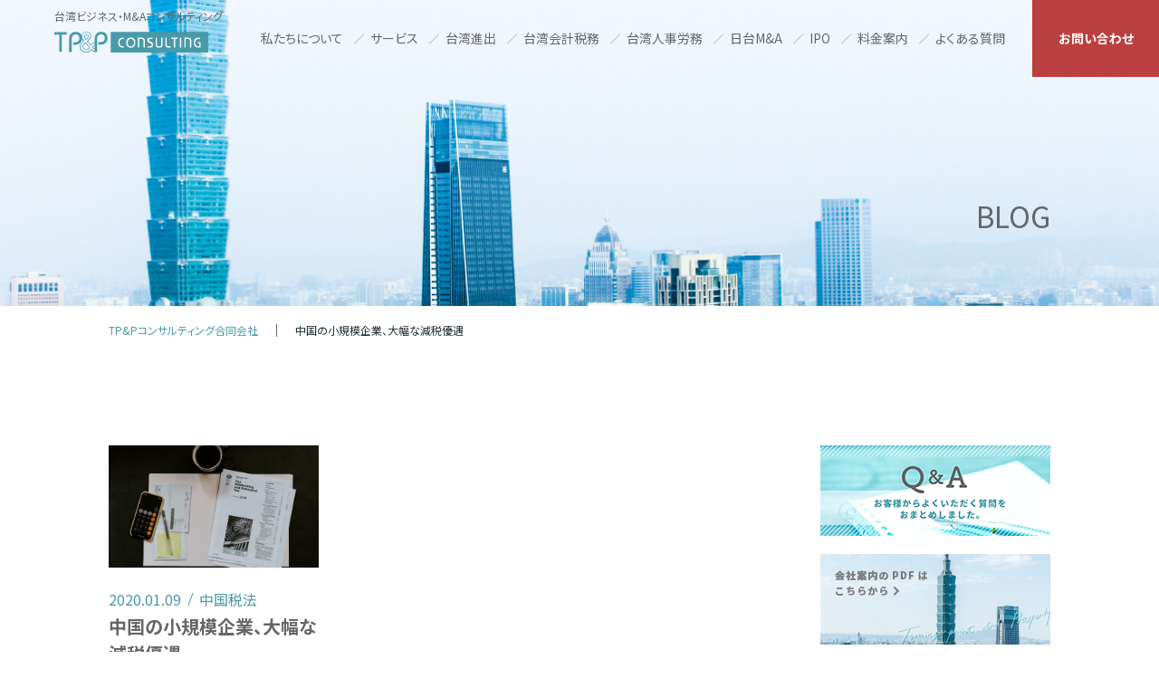

--- FILE ---
content_type: text/html; charset=UTF-8
request_url: https://tppgodo.com/blog/tag/%E5%B0%8F%E8%A6%8F%E6%A8%A1%E4%BC%81%E6%A5%AD/
body_size: 129347
content:
<!DOCTYPE html>
<html lang="ja">
<head prefix="og: http://ogp.me/ns# fb: http://ogp.me/ns/fb# article: http://ogp.me/ns/article#">

<meta charset="utf-8">
<!--[if IE]>
<meta content="86400" http-equiv="Expires">
<meta http-equiv="X-UA-Compatible" content="IE=Edge, chrome=1">
<meta http-equiv="imagetoolbar" content="no">
<![endif]-->

<meta name="viewport" content="width=device-width,initial-scale=1.0">




<link rel="shortcut icon" href="https://tppgodo.com/resources/images/meta/favicon.ico" type="image/vnd.microsoft.icon">
<link rel="icon" href="https://tppgodo.com/resources/images/meta/favicon.ico" type="image/vnd.microsoft.icon">
<link rel="apple-touch-icon" sizes="57x57" href="https://tppgodo.com/resources/images/meta/apple-touch-icon-57x57.png">
<link rel="apple-touch-icon" sizes="60x60" href="https://tppgodo.com/resources/images/meta/apple-touch-icon-60x60.png">
<link rel="apple-touch-icon" sizes="72x72" href="https://tppgodo.com/resources/images/meta/apple-touch-icon-72x72.png">
<link rel="apple-touch-icon" sizes="76x76" href="https://tppgodo.com/resources/images/meta/apple-touch-icon-76x76.png">
<link rel="apple-touch-icon" sizes="114x114" href="https://tppgodo.com/resources/images/meta/apple-touch-icon-114x114.png">
<link rel="apple-touch-icon" sizes="120x120" href="https://tppgodo.com/resources/images/meta/apple-touch-icon-120x120.png">
<link rel="apple-touch-icon" sizes="144x144" href="https://tppgodo.com/resources/images/meta/apple-touch-icon-144x144.png">
<link rel="apple-touch-icon" sizes="152x152" href="https://tppgodo.com/resources/images/meta/apple-touch-icon-152x152.png">
<link rel="apple-touch-icon" sizes="180x180" href="https://tppgodo.com/resources/images/meta/apple-touch-icon-180x180.png">
<link rel="icon" type="image/png" href="https://tppgodo.com/resources/images/meta/android-chrome-192x192.png" sizes="192x192">
<link rel="icon" type="image/png" href="https://tppgodo.com/resources/images/meta/favicon-48x48.png" sizes="48x48">
<link rel="icon" type="image/png" href="https://tppgodo.com/resources/images/meta/favicon-96x96.png" sizes="96x96">
<link rel="icon" type="image/png" href="https://tppgodo.com/resources/images/meta/favicon-160x160.png" sizes="96x96">
<link rel="icon" type="image/png" href="https://tppgodo.com/resources/images/meta/favicon-196x196.png" sizes="96x96">
<link rel="icon" type="image/png" href="https://tppgodo.com/resources/images/meta/favicon-16x16.png" sizes="16x16">
<link rel="icon" type="image/png" href="https://tppgodo.com/resources/images/meta/favicon-32x32.png" sizes="32x32">
<link rel="manifest" href="https://tppgodo.com/resources/images/meta/manifest.json">
<meta name="msapplication-TileColor" content="#8FC31F">
<meta name="msapplication-TileImage" content="https://tppgodo.com/resources/images/meta/mstile-144x144.png">

<link rel="stylesheet" href="//use.typekit.net/prr1vhv.css">
<link href="//fonts.googleapis.com/css?family=Noto+Sans+JP:400,500,700|Noto+Sans+SC:400,500,700|Noto+Sans+TC:400,500,700&display=swap&subset=chinese-simplified,chinese-traditional,cyrillic,japanese,vietnamese" rel="stylesheet">
<link rel="stylesheet" href="/resources/css/style.css?v2">


		<!-- All in One SEO 4.8.6.1 - aioseo.com -->
		<title>小規模企業 | 台湾ビジネス・M&amp;A支援コンサルティング</title>
	<meta name="robots" content="max-snippet:-1, max-image-preview:large, max-video-preview:-1" />
	<link rel="canonical" href="https://tppgodo.com/blog/tag/%e5%b0%8f%e8%a6%8f%e6%a8%a1%e4%bc%81%e6%a5%ad/" />
	<meta name="generator" content="All in One SEO (AIOSEO) 4.8.6.1" />

		<meta name="google-site-verification" content="LYhMxdSjZ7kbfCpgyTuKuwy3Ak_7CmYWzfDAYH5YZSA" />
		<script type="application/ld+json" class="aioseo-schema">
			{"@context":"https:\/\/schema.org","@graph":[{"@type":"BreadcrumbList","@id":"https:\/\/tppgodo.com\/blog\/tag\/%E5%B0%8F%E8%A6%8F%E6%A8%A1%E4%BC%81%E6%A5%AD\/#breadcrumblist","itemListElement":[{"@type":"ListItem","@id":"https:\/\/tppgodo.com#listItem","position":1,"name":"Home","item":"https:\/\/tppgodo.com","nextItem":{"@type":"ListItem","@id":"https:\/\/tppgodo.com\/blog\/tag\/%e5%b0%8f%e8%a6%8f%e6%a8%a1%e4%bc%81%e6%a5%ad\/#listItem","name":"\u5c0f\u898f\u6a21\u4f01\u696d"}},{"@type":"ListItem","@id":"https:\/\/tppgodo.com\/blog\/tag\/%e5%b0%8f%e8%a6%8f%e6%a8%a1%e4%bc%81%e6%a5%ad\/#listItem","position":2,"name":"\u5c0f\u898f\u6a21\u4f01\u696d","previousItem":{"@type":"ListItem","@id":"https:\/\/tppgodo.com#listItem","name":"Home"}}]},{"@type":"CollectionPage","@id":"https:\/\/tppgodo.com\/blog\/tag\/%E5%B0%8F%E8%A6%8F%E6%A8%A1%E4%BC%81%E6%A5%AD\/#collectionpage","url":"https:\/\/tppgodo.com\/blog\/tag\/%E5%B0%8F%E8%A6%8F%E6%A8%A1%E4%BC%81%E6%A5%AD\/","name":"\u5c0f\u898f\u6a21\u4f01\u696d | \u53f0\u6e7e\u30d3\u30b8\u30cd\u30b9\u30fbM&A\u652f\u63f4\u30b3\u30f3\u30b5\u30eb\u30c6\u30a3\u30f3\u30b0","inLanguage":"ja","isPartOf":{"@id":"https:\/\/tppgodo.com\/#website"},"breadcrumb":{"@id":"https:\/\/tppgodo.com\/blog\/tag\/%E5%B0%8F%E8%A6%8F%E6%A8%A1%E4%BC%81%E6%A5%AD\/#breadcrumblist"}},{"@type":"Organization","@id":"https:\/\/tppgodo.com\/#organization","name":"\u53f0\u6e7e\u30d3\u30b8\u30cd\u30b9\u30fbM&A\u652f\u63f4\u30b3\u30f3\u30b5\u30eb\u30c6\u30a3\u30f3\u30b0","description":"\u65e5\u672c\u4eba\u306e\u53f0\u6e7e\u516c\u8a8d\u4f1a\u8a08\u58eb\u304c\u53f0\u6e7e\u7a0e\u52d9\u3092\u30b5\u30dd\u30fc\u30c8","url":"https:\/\/tppgodo.com\/"},{"@type":"WebSite","@id":"https:\/\/tppgodo.com\/#website","url":"https:\/\/tppgodo.com\/","name":"\u53f0\u6e7e\u30d3\u30b8\u30cd\u30b9\u30fbM&A\u652f\u63f4\u30b3\u30f3\u30b5\u30eb\u30c6\u30a3\u30f3\u30b0","description":"\u65e5\u672c\u4eba\u306e\u53f0\u6e7e\u516c\u8a8d\u4f1a\u8a08\u58eb\u304c\u53f0\u6e7e\u7a0e\u52d9\u3092\u30b5\u30dd\u30fc\u30c8","inLanguage":"ja","publisher":{"@id":"https:\/\/tppgodo.com\/#organization"}}]}
		</script>
		<!-- All in One SEO -->

<link rel='dns-prefetch' href='//code.jquery.com' />
<link rel="alternate" type="application/rss+xml" title="台湾ビジネス・M&amp;A支援コンサルティング &raquo; 小規模企業 タグのフィード" href="https://tppgodo.com/blog/tag/%e5%b0%8f%e8%a6%8f%e6%a8%a1%e4%bc%81%e6%a5%ad/feed/" />
		<!-- This site uses the Google Analytics by MonsterInsights plugin v8.27.0 - Using Analytics tracking - https://www.monsterinsights.com/ -->
							<script src="//www.googletagmanager.com/gtag/js?id=G-S8F2VSQL7K"  data-cfasync="false" data-wpfc-render="false" type="text/javascript" async></script>
			<script data-cfasync="false" data-wpfc-render="false" type="text/javascript">
				var mi_version = '8.27.0';
				var mi_track_user = true;
				var mi_no_track_reason = '';
								var MonsterInsightsDefaultLocations = {"page_location":"https:\/\/tppgodo.com\/blog\/tag\/%E5%B0%8F%E8%A6%8F%E6%A8%A1%E4%BC%81%E6%A5%AD\/"};
				if ( typeof MonsterInsightsPrivacyGuardFilter === 'function' ) {
					var MonsterInsightsLocations = (typeof MonsterInsightsExcludeQuery === 'object') ? MonsterInsightsPrivacyGuardFilter( MonsterInsightsExcludeQuery ) : MonsterInsightsPrivacyGuardFilter( MonsterInsightsDefaultLocations );
				} else {
					var MonsterInsightsLocations = (typeof MonsterInsightsExcludeQuery === 'object') ? MonsterInsightsExcludeQuery : MonsterInsightsDefaultLocations;
				}

								var disableStrs = [
										'ga-disable-G-S8F2VSQL7K',
									];

				/* Function to detect opted out users */
				function __gtagTrackerIsOptedOut() {
					for (var index = 0; index < disableStrs.length; index++) {
						if (document.cookie.indexOf(disableStrs[index] + '=true') > -1) {
							return true;
						}
					}

					return false;
				}

				/* Disable tracking if the opt-out cookie exists. */
				if (__gtagTrackerIsOptedOut()) {
					for (var index = 0; index < disableStrs.length; index++) {
						window[disableStrs[index]] = true;
					}
				}

				/* Opt-out function */
				function __gtagTrackerOptout() {
					for (var index = 0; index < disableStrs.length; index++) {
						document.cookie = disableStrs[index] + '=true; expires=Thu, 31 Dec 2099 23:59:59 UTC; path=/';
						window[disableStrs[index]] = true;
					}
				}

				if ('undefined' === typeof gaOptout) {
					function gaOptout() {
						__gtagTrackerOptout();
					}
				}
								window.dataLayer = window.dataLayer || [];

				window.MonsterInsightsDualTracker = {
					helpers: {},
					trackers: {},
				};
				if (mi_track_user) {
					function __gtagDataLayer() {
						dataLayer.push(arguments);
					}

					function __gtagTracker(type, name, parameters) {
						if (!parameters) {
							parameters = {};
						}

						if (parameters.send_to) {
							__gtagDataLayer.apply(null, arguments);
							return;
						}

						if (type === 'event') {
														parameters.send_to = monsterinsights_frontend.v4_id;
							var hookName = name;
							if (typeof parameters['event_category'] !== 'undefined') {
								hookName = parameters['event_category'] + ':' + name;
							}

							if (typeof MonsterInsightsDualTracker.trackers[hookName] !== 'undefined') {
								MonsterInsightsDualTracker.trackers[hookName](parameters);
							} else {
								__gtagDataLayer('event', name, parameters);
							}
							
						} else {
							__gtagDataLayer.apply(null, arguments);
						}
					}

					__gtagTracker('js', new Date());
					__gtagTracker('set', {
						'developer_id.dZGIzZG': true,
											});
					if ( MonsterInsightsLocations.page_location ) {
						__gtagTracker('set', MonsterInsightsLocations);
					}
										__gtagTracker('config', 'G-S8F2VSQL7K', {"forceSSL":"true","link_attribution":"true"} );
															window.gtag = __gtagTracker;										(function () {
						/* https://developers.google.com/analytics/devguides/collection/analyticsjs/ */
						/* ga and __gaTracker compatibility shim. */
						var noopfn = function () {
							return null;
						};
						var newtracker = function () {
							return new Tracker();
						};
						var Tracker = function () {
							return null;
						};
						var p = Tracker.prototype;
						p.get = noopfn;
						p.set = noopfn;
						p.send = function () {
							var args = Array.prototype.slice.call(arguments);
							args.unshift('send');
							__gaTracker.apply(null, args);
						};
						var __gaTracker = function () {
							var len = arguments.length;
							if (len === 0) {
								return;
							}
							var f = arguments[len - 1];
							if (typeof f !== 'object' || f === null || typeof f.hitCallback !== 'function') {
								if ('send' === arguments[0]) {
									var hitConverted, hitObject = false, action;
									if ('event' === arguments[1]) {
										if ('undefined' !== typeof arguments[3]) {
											hitObject = {
												'eventAction': arguments[3],
												'eventCategory': arguments[2],
												'eventLabel': arguments[4],
												'value': arguments[5] ? arguments[5] : 1,
											}
										}
									}
									if ('pageview' === arguments[1]) {
										if ('undefined' !== typeof arguments[2]) {
											hitObject = {
												'eventAction': 'page_view',
												'page_path': arguments[2],
											}
										}
									}
									if (typeof arguments[2] === 'object') {
										hitObject = arguments[2];
									}
									if (typeof arguments[5] === 'object') {
										Object.assign(hitObject, arguments[5]);
									}
									if ('undefined' !== typeof arguments[1].hitType) {
										hitObject = arguments[1];
										if ('pageview' === hitObject.hitType) {
											hitObject.eventAction = 'page_view';
										}
									}
									if (hitObject) {
										action = 'timing' === arguments[1].hitType ? 'timing_complete' : hitObject.eventAction;
										hitConverted = mapArgs(hitObject);
										__gtagTracker('event', action, hitConverted);
									}
								}
								return;
							}

							function mapArgs(args) {
								var arg, hit = {};
								var gaMap = {
									'eventCategory': 'event_category',
									'eventAction': 'event_action',
									'eventLabel': 'event_label',
									'eventValue': 'event_value',
									'nonInteraction': 'non_interaction',
									'timingCategory': 'event_category',
									'timingVar': 'name',
									'timingValue': 'value',
									'timingLabel': 'event_label',
									'page': 'page_path',
									'location': 'page_location',
									'title': 'page_title',
									'referrer' : 'page_referrer',
								};
								for (arg in args) {
																		if (!(!args.hasOwnProperty(arg) || !gaMap.hasOwnProperty(arg))) {
										hit[gaMap[arg]] = args[arg];
									} else {
										hit[arg] = args[arg];
									}
								}
								return hit;
							}

							try {
								f.hitCallback();
							} catch (ex) {
							}
						};
						__gaTracker.create = newtracker;
						__gaTracker.getByName = newtracker;
						__gaTracker.getAll = function () {
							return [];
						};
						__gaTracker.remove = noopfn;
						__gaTracker.loaded = true;
						window['__gaTracker'] = __gaTracker;
					})();
									} else {
										console.log("");
					(function () {
						function __gtagTracker() {
							return null;
						}

						window['__gtagTracker'] = __gtagTracker;
						window['gtag'] = __gtagTracker;
					})();
									}
			</script>
				<!-- / Google Analytics by MonsterInsights -->
		<script type="text/javascript">
window._wpemojiSettings = {"baseUrl":"https:\/\/s.w.org\/images\/core\/emoji\/14.0.0\/72x72\/","ext":".png","svgUrl":"https:\/\/s.w.org\/images\/core\/emoji\/14.0.0\/svg\/","svgExt":".svg","source":{"concatemoji":"https:\/\/tppgodo.com\/wp\/wp-includes\/js\/wp-emoji-release.min.js?ver=6.1.9"}};
/*! This file is auto-generated */
!function(e,a,t){var n,r,o,i=a.createElement("canvas"),p=i.getContext&&i.getContext("2d");function s(e,t){var a=String.fromCharCode,e=(p.clearRect(0,0,i.width,i.height),p.fillText(a.apply(this,e),0,0),i.toDataURL());return p.clearRect(0,0,i.width,i.height),p.fillText(a.apply(this,t),0,0),e===i.toDataURL()}function c(e){var t=a.createElement("script");t.src=e,t.defer=t.type="text/javascript",a.getElementsByTagName("head")[0].appendChild(t)}for(o=Array("flag","emoji"),t.supports={everything:!0,everythingExceptFlag:!0},r=0;r<o.length;r++)t.supports[o[r]]=function(e){if(p&&p.fillText)switch(p.textBaseline="top",p.font="600 32px Arial",e){case"flag":return s([127987,65039,8205,9895,65039],[127987,65039,8203,9895,65039])?!1:!s([55356,56826,55356,56819],[55356,56826,8203,55356,56819])&&!s([55356,57332,56128,56423,56128,56418,56128,56421,56128,56430,56128,56423,56128,56447],[55356,57332,8203,56128,56423,8203,56128,56418,8203,56128,56421,8203,56128,56430,8203,56128,56423,8203,56128,56447]);case"emoji":return!s([129777,127995,8205,129778,127999],[129777,127995,8203,129778,127999])}return!1}(o[r]),t.supports.everything=t.supports.everything&&t.supports[o[r]],"flag"!==o[r]&&(t.supports.everythingExceptFlag=t.supports.everythingExceptFlag&&t.supports[o[r]]);t.supports.everythingExceptFlag=t.supports.everythingExceptFlag&&!t.supports.flag,t.DOMReady=!1,t.readyCallback=function(){t.DOMReady=!0},t.supports.everything||(n=function(){t.readyCallback()},a.addEventListener?(a.addEventListener("DOMContentLoaded",n,!1),e.addEventListener("load",n,!1)):(e.attachEvent("onload",n),a.attachEvent("onreadystatechange",function(){"complete"===a.readyState&&t.readyCallback()})),(e=t.source||{}).concatemoji?c(e.concatemoji):e.wpemoji&&e.twemoji&&(c(e.twemoji),c(e.wpemoji)))}(window,document,window._wpemojiSettings);
</script>
<style type="text/css">
img.wp-smiley,
img.emoji {
	display: inline !important;
	border: none !important;
	box-shadow: none !important;
	height: 1em !important;
	width: 1em !important;
	margin: 0 0.07em !important;
	vertical-align: -0.1em !important;
	background: none !important;
	padding: 0 !important;
}
</style>
	<link rel='stylesheet' id='wp-block-library-css' href='https://tppgodo.com/wp/wp-includes/css/dist/block-library/style.min.css?ver=6.1.9' type='text/css' media='all' />
<style id='bogo-language-switcher-style-inline-css' type='text/css'>
ul.bogo-language-switcher li {
	list-style: none outside none;
	padding: 0;
}

#wpadminbar #wp-admin-bar-bogo-user-locale .ab-icon::before {
	content: "\f326";
	top: 2px;
}

/* National Flags */

.bogoflags,
.bogoflags-before:before {
	display: inline-block;
	width: 16px;
	height: 11px;
	background-image: none;
	background-color: transparent;
	border: none;
	padding: 0;
	margin: 0 4px;
	vertical-align: top;
}

.bogoflags-ad:before {
	content: url('/wp/wp-content/plugins/bogo/includes/block-editor/language-switcher/../../css/../../images/flag-icons/ad.png');
}

.bogoflags-ae:before {
	content: url('/wp/wp-content/plugins/bogo/includes/block-editor/language-switcher/../../css/../../images/flag-icons/ae.png');
}

.bogoflags-af:before {
	content: url('/wp/wp-content/plugins/bogo/includes/block-editor/language-switcher/../../css/../../images/flag-icons/af.png');
}

.bogoflags-ag:before {
	content: url('/wp/wp-content/plugins/bogo/includes/block-editor/language-switcher/../../css/../../images/flag-icons/ag.png');
}

.bogoflags-ai:before {
	content: url('/wp/wp-content/plugins/bogo/includes/block-editor/language-switcher/../../css/../../images/flag-icons/ai.png');
}

.bogoflags-al:before {
	content: url('/wp/wp-content/plugins/bogo/includes/block-editor/language-switcher/../../css/../../images/flag-icons/al.png');
}

.bogoflags-am:before {
	content: url('/wp/wp-content/plugins/bogo/includes/block-editor/language-switcher/../../css/../../images/flag-icons/am.png');
}

.bogoflags-an:before {
	content: url('/wp/wp-content/plugins/bogo/includes/block-editor/language-switcher/../../css/../../images/flag-icons/an.png');
}

.bogoflags-ao:before {
	content: url('/wp/wp-content/plugins/bogo/includes/block-editor/language-switcher/../../css/../../images/flag-icons/ao.png');
}

.bogoflags-ar:before {
	content: url('/wp/wp-content/plugins/bogo/includes/block-editor/language-switcher/../../css/../../images/flag-icons/ar.png');
}

.bogoflags-as:before {
	content: url('/wp/wp-content/plugins/bogo/includes/block-editor/language-switcher/../../css/../../images/flag-icons/as.png');
}

.bogoflags-at:before {
	content: url('/wp/wp-content/plugins/bogo/includes/block-editor/language-switcher/../../css/../../images/flag-icons/at.png');
}

.bogoflags-au:before {
	content: url('/wp/wp-content/plugins/bogo/includes/block-editor/language-switcher/../../css/../../images/flag-icons/au.png');
}

.bogoflags-aw:before {
	content: url('/wp/wp-content/plugins/bogo/includes/block-editor/language-switcher/../../css/../../images/flag-icons/aw.png');
}

.bogoflags-ax:before {
	content: url('/wp/wp-content/plugins/bogo/includes/block-editor/language-switcher/../../css/../../images/flag-icons/ax.png');
}

.bogoflags-az:before {
	content: url('/wp/wp-content/plugins/bogo/includes/block-editor/language-switcher/../../css/../../images/flag-icons/az.png');
}

.bogoflags-ba:before {
	content: url('/wp/wp-content/plugins/bogo/includes/block-editor/language-switcher/../../css/../../images/flag-icons/ba.png');
}

.bogoflags-bb:before {
	content: url('/wp/wp-content/plugins/bogo/includes/block-editor/language-switcher/../../css/../../images/flag-icons/bb.png');
}

.bogoflags-bd:before {
	content: url('/wp/wp-content/plugins/bogo/includes/block-editor/language-switcher/../../css/../../images/flag-icons/bd.png');
}

.bogoflags-be:before {
	content: url('/wp/wp-content/plugins/bogo/includes/block-editor/language-switcher/../../css/../../images/flag-icons/be.png');
}

.bogoflags-bf:before {
	content: url('/wp/wp-content/plugins/bogo/includes/block-editor/language-switcher/../../css/../../images/flag-icons/bf.png');
}

.bogoflags-bg:before {
	content: url('/wp/wp-content/plugins/bogo/includes/block-editor/language-switcher/../../css/../../images/flag-icons/bg.png');
}

.bogoflags-bh:before {
	content: url('/wp/wp-content/plugins/bogo/includes/block-editor/language-switcher/../../css/../../images/flag-icons/bh.png');
}

.bogoflags-bi:before {
	content: url('/wp/wp-content/plugins/bogo/includes/block-editor/language-switcher/../../css/../../images/flag-icons/bi.png');
}

.bogoflags-bj:before {
	content: url('/wp/wp-content/plugins/bogo/includes/block-editor/language-switcher/../../css/../../images/flag-icons/bj.png');
}

.bogoflags-bm:before {
	content: url('/wp/wp-content/plugins/bogo/includes/block-editor/language-switcher/../../css/../../images/flag-icons/bm.png');
}

.bogoflags-bn:before {
	content: url('/wp/wp-content/plugins/bogo/includes/block-editor/language-switcher/../../css/../../images/flag-icons/bn.png');
}

.bogoflags-bo:before {
	content: url('/wp/wp-content/plugins/bogo/includes/block-editor/language-switcher/../../css/../../images/flag-icons/bo.png');
}

.bogoflags-br:before {
	content: url('/wp/wp-content/plugins/bogo/includes/block-editor/language-switcher/../../css/../../images/flag-icons/br.png');
}

.bogoflags-bs:before {
	content: url('/wp/wp-content/plugins/bogo/includes/block-editor/language-switcher/../../css/../../images/flag-icons/bs.png');
}

.bogoflags-bt:before {
	content: url('/wp/wp-content/plugins/bogo/includes/block-editor/language-switcher/../../css/../../images/flag-icons/bt.png');
}

.bogoflags-bv:before {
	content: url('/wp/wp-content/plugins/bogo/includes/block-editor/language-switcher/../../css/../../images/flag-icons/bv.png');
}

.bogoflags-bw:before {
	content: url('/wp/wp-content/plugins/bogo/includes/block-editor/language-switcher/../../css/../../images/flag-icons/bw.png');
}

.bogoflags-by:before {
	content: url('/wp/wp-content/plugins/bogo/includes/block-editor/language-switcher/../../css/../../images/flag-icons/by.png');
}

.bogoflags-bz:before {
	content: url('/wp/wp-content/plugins/bogo/includes/block-editor/language-switcher/../../css/../../images/flag-icons/bz.png');
}

.bogoflags-ca:before {
	content: url('/wp/wp-content/plugins/bogo/includes/block-editor/language-switcher/../../css/../../images/flag-icons/ca.png');
}

.bogoflags-catalonia:before {
	content: url('/wp/wp-content/plugins/bogo/includes/block-editor/language-switcher/../../css/../../images/flag-icons/catalonia.png');
}

.bogoflags-cc:before {
	content: url('/wp/wp-content/plugins/bogo/includes/block-editor/language-switcher/../../css/../../images/flag-icons/cc.png');
}

.bogoflags-cd:before {
	content: url('/wp/wp-content/plugins/bogo/includes/block-editor/language-switcher/../../css/../../images/flag-icons/cd.png');
}

.bogoflags-cf:before {
	content: url('/wp/wp-content/plugins/bogo/includes/block-editor/language-switcher/../../css/../../images/flag-icons/cf.png');
}

.bogoflags-cg:before {
	content: url('/wp/wp-content/plugins/bogo/includes/block-editor/language-switcher/../../css/../../images/flag-icons/cg.png');
}

.bogoflags-ch:before {
	content: url('/wp/wp-content/plugins/bogo/includes/block-editor/language-switcher/../../css/../../images/flag-icons/ch.png');
}

.bogoflags-ci:before {
	content: url('/wp/wp-content/plugins/bogo/includes/block-editor/language-switcher/../../css/../../images/flag-icons/ci.png');
}

.bogoflags-ck:before {
	content: url('/wp/wp-content/plugins/bogo/includes/block-editor/language-switcher/../../css/../../images/flag-icons/ck.png');
}

.bogoflags-cl:before {
	content: url('/wp/wp-content/plugins/bogo/includes/block-editor/language-switcher/../../css/../../images/flag-icons/cl.png');
}

.bogoflags-cm:before {
	content: url('/wp/wp-content/plugins/bogo/includes/block-editor/language-switcher/../../css/../../images/flag-icons/cm.png');
}

.bogoflags-cn:before {
	content: url('/wp/wp-content/plugins/bogo/includes/block-editor/language-switcher/../../css/../../images/flag-icons/cn.png');
}

.bogoflags-co:before {
	content: url('/wp/wp-content/plugins/bogo/includes/block-editor/language-switcher/../../css/../../images/flag-icons/co.png');
}

.bogoflags-cr:before {
	content: url('/wp/wp-content/plugins/bogo/includes/block-editor/language-switcher/../../css/../../images/flag-icons/cr.png');
}

.bogoflags-cs:before {
	content: url('/wp/wp-content/plugins/bogo/includes/block-editor/language-switcher/../../css/../../images/flag-icons/cs.png');
}

.bogoflags-cu:before {
	content: url('/wp/wp-content/plugins/bogo/includes/block-editor/language-switcher/../../css/../../images/flag-icons/cu.png');
}

.bogoflags-cv:before {
	content: url('/wp/wp-content/plugins/bogo/includes/block-editor/language-switcher/../../css/../../images/flag-icons/cv.png');
}

.bogoflags-cx:before {
	content: url('/wp/wp-content/plugins/bogo/includes/block-editor/language-switcher/../../css/../../images/flag-icons/cx.png');
}

.bogoflags-cy:before {
	content: url('/wp/wp-content/plugins/bogo/includes/block-editor/language-switcher/../../css/../../images/flag-icons/cy.png');
}

.bogoflags-cz:before {
	content: url('/wp/wp-content/plugins/bogo/includes/block-editor/language-switcher/../../css/../../images/flag-icons/cz.png');
}

.bogoflags-de:before {
	content: url('/wp/wp-content/plugins/bogo/includes/block-editor/language-switcher/../../css/../../images/flag-icons/de.png');
}

.bogoflags-dj:before {
	content: url('/wp/wp-content/plugins/bogo/includes/block-editor/language-switcher/../../css/../../images/flag-icons/dj.png');
}

.bogoflags-dk:before {
	content: url('/wp/wp-content/plugins/bogo/includes/block-editor/language-switcher/../../css/../../images/flag-icons/dk.png');
}

.bogoflags-dm:before {
	content: url('/wp/wp-content/plugins/bogo/includes/block-editor/language-switcher/../../css/../../images/flag-icons/dm.png');
}

.bogoflags-do:before {
	content: url('/wp/wp-content/plugins/bogo/includes/block-editor/language-switcher/../../css/../../images/flag-icons/do.png');
}

.bogoflags-dz:before {
	content: url('/wp/wp-content/plugins/bogo/includes/block-editor/language-switcher/../../css/../../images/flag-icons/dz.png');
}

.bogoflags-ec:before {
	content: url('/wp/wp-content/plugins/bogo/includes/block-editor/language-switcher/../../css/../../images/flag-icons/ec.png');
}

.bogoflags-ee:before {
	content: url('/wp/wp-content/plugins/bogo/includes/block-editor/language-switcher/../../css/../../images/flag-icons/ee.png');
}

.bogoflags-eg:before {
	content: url('/wp/wp-content/plugins/bogo/includes/block-editor/language-switcher/../../css/../../images/flag-icons/eg.png');
}

.bogoflags-eh:before {
	content: url('/wp/wp-content/plugins/bogo/includes/block-editor/language-switcher/../../css/../../images/flag-icons/eh.png');
}

.bogoflags-england:before {
	content: url('/wp/wp-content/plugins/bogo/includes/block-editor/language-switcher/../../css/../../images/flag-icons/england.png');
}

.bogoflags-er:before {
	content: url('/wp/wp-content/plugins/bogo/includes/block-editor/language-switcher/../../css/../../images/flag-icons/er.png');
}

.bogoflags-es:before {
	content: url('/wp/wp-content/plugins/bogo/includes/block-editor/language-switcher/../../css/../../images/flag-icons/es.png');
}

.bogoflags-et:before {
	content: url('/wp/wp-content/plugins/bogo/includes/block-editor/language-switcher/../../css/../../images/flag-icons/et.png');
}

.bogoflags-europeanunion:before {
	content: url('/wp/wp-content/plugins/bogo/includes/block-editor/language-switcher/../../css/../../images/flag-icons/europeanunion.png');
}

.bogoflags-fam:before {
	content: url('/wp/wp-content/plugins/bogo/includes/block-editor/language-switcher/../../css/../../images/flag-icons/fam.png');
}

.bogoflags-fi:before {
	content: url('/wp/wp-content/plugins/bogo/includes/block-editor/language-switcher/../../css/../../images/flag-icons/fi.png');
}

.bogoflags-fj:before {
	content: url('/wp/wp-content/plugins/bogo/includes/block-editor/language-switcher/../../css/../../images/flag-icons/fj.png');
}

.bogoflags-fk:before {
	content: url('/wp/wp-content/plugins/bogo/includes/block-editor/language-switcher/../../css/../../images/flag-icons/fk.png');
}

.bogoflags-fm:before {
	content: url('/wp/wp-content/plugins/bogo/includes/block-editor/language-switcher/../../css/../../images/flag-icons/fm.png');
}

.bogoflags-fo:before {
	content: url('/wp/wp-content/plugins/bogo/includes/block-editor/language-switcher/../../css/../../images/flag-icons/fo.png');
}

.bogoflags-fr:before {
	content: url('/wp/wp-content/plugins/bogo/includes/block-editor/language-switcher/../../css/../../images/flag-icons/fr.png');
}

.bogoflags-ga:before {
	content: url('/wp/wp-content/plugins/bogo/includes/block-editor/language-switcher/../../css/../../images/flag-icons/ga.png');
}

.bogoflags-gb:before {
	content: url('/wp/wp-content/plugins/bogo/includes/block-editor/language-switcher/../../css/../../images/flag-icons/gb.png');
}

.bogoflags-gd:before {
	content: url('/wp/wp-content/plugins/bogo/includes/block-editor/language-switcher/../../css/../../images/flag-icons/gd.png');
}

.bogoflags-ge:before {
	content: url('/wp/wp-content/plugins/bogo/includes/block-editor/language-switcher/../../css/../../images/flag-icons/ge.png');
}

.bogoflags-gf:before {
	content: url('/wp/wp-content/plugins/bogo/includes/block-editor/language-switcher/../../css/../../images/flag-icons/gf.png');
}

.bogoflags-gh:before {
	content: url('/wp/wp-content/plugins/bogo/includes/block-editor/language-switcher/../../css/../../images/flag-icons/gh.png');
}

.bogoflags-gi:before {
	content: url('/wp/wp-content/plugins/bogo/includes/block-editor/language-switcher/../../css/../../images/flag-icons/gi.png');
}

.bogoflags-gl:before {
	content: url('/wp/wp-content/plugins/bogo/includes/block-editor/language-switcher/../../css/../../images/flag-icons/gl.png');
}

.bogoflags-gm:before {
	content: url('/wp/wp-content/plugins/bogo/includes/block-editor/language-switcher/../../css/../../images/flag-icons/gm.png');
}

.bogoflags-gn:before {
	content: url('/wp/wp-content/plugins/bogo/includes/block-editor/language-switcher/../../css/../../images/flag-icons/gn.png');
}

.bogoflags-gp:before {
	content: url('/wp/wp-content/plugins/bogo/includes/block-editor/language-switcher/../../css/../../images/flag-icons/gp.png');
}

.bogoflags-gq:before {
	content: url('/wp/wp-content/plugins/bogo/includes/block-editor/language-switcher/../../css/../../images/flag-icons/gq.png');
}

.bogoflags-gr:before {
	content: url('/wp/wp-content/plugins/bogo/includes/block-editor/language-switcher/../../css/../../images/flag-icons/gr.png');
}

.bogoflags-gs:before {
	content: url('/wp/wp-content/plugins/bogo/includes/block-editor/language-switcher/../../css/../../images/flag-icons/gs.png');
}

.bogoflags-gt:before {
	content: url('/wp/wp-content/plugins/bogo/includes/block-editor/language-switcher/../../css/../../images/flag-icons/gt.png');
}

.bogoflags-gu:before {
	content: url('/wp/wp-content/plugins/bogo/includes/block-editor/language-switcher/../../css/../../images/flag-icons/gu.png');
}

.bogoflags-gw:before {
	content: url('/wp/wp-content/plugins/bogo/includes/block-editor/language-switcher/../../css/../../images/flag-icons/gw.png');
}

.bogoflags-gy:before {
	content: url('/wp/wp-content/plugins/bogo/includes/block-editor/language-switcher/../../css/../../images/flag-icons/gy.png');
}

.bogoflags-hk:before {
	content: url('/wp/wp-content/plugins/bogo/includes/block-editor/language-switcher/../../css/../../images/flag-icons/hk.png');
}

.bogoflags-hm:before {
	content: url('/wp/wp-content/plugins/bogo/includes/block-editor/language-switcher/../../css/../../images/flag-icons/hm.png');
}

.bogoflags-hn:before {
	content: url('/wp/wp-content/plugins/bogo/includes/block-editor/language-switcher/../../css/../../images/flag-icons/hn.png');
}

.bogoflags-hr:before {
	content: url('/wp/wp-content/plugins/bogo/includes/block-editor/language-switcher/../../css/../../images/flag-icons/hr.png');
}

.bogoflags-ht:before {
	content: url('/wp/wp-content/plugins/bogo/includes/block-editor/language-switcher/../../css/../../images/flag-icons/ht.png');
}

.bogoflags-hu:before {
	content: url('/wp/wp-content/plugins/bogo/includes/block-editor/language-switcher/../../css/../../images/flag-icons/hu.png');
}

.bogoflags-id:before {
	content: url('/wp/wp-content/plugins/bogo/includes/block-editor/language-switcher/../../css/../../images/flag-icons/id.png');
}

.bogoflags-ie:before {
	content: url('/wp/wp-content/plugins/bogo/includes/block-editor/language-switcher/../../css/../../images/flag-icons/ie.png');
}

.bogoflags-il:before {
	content: url('/wp/wp-content/plugins/bogo/includes/block-editor/language-switcher/../../css/../../images/flag-icons/il.png');
}

.bogoflags-in:before {
	content: url('/wp/wp-content/plugins/bogo/includes/block-editor/language-switcher/../../css/../../images/flag-icons/in.png');
}

.bogoflags-io:before {
	content: url('/wp/wp-content/plugins/bogo/includes/block-editor/language-switcher/../../css/../../images/flag-icons/io.png');
}

.bogoflags-iq:before {
	content: url('/wp/wp-content/plugins/bogo/includes/block-editor/language-switcher/../../css/../../images/flag-icons/iq.png');
}

.bogoflags-ir:before {
	content: url('/wp/wp-content/plugins/bogo/includes/block-editor/language-switcher/../../css/../../images/flag-icons/ir.png');
}

.bogoflags-is:before {
	content: url('/wp/wp-content/plugins/bogo/includes/block-editor/language-switcher/../../css/../../images/flag-icons/is.png');
}

.bogoflags-it:before {
	content: url('/wp/wp-content/plugins/bogo/includes/block-editor/language-switcher/../../css/../../images/flag-icons/it.png');
}

.bogoflags-jm:before {
	content: url('/wp/wp-content/plugins/bogo/includes/block-editor/language-switcher/../../css/../../images/flag-icons/jm.png');
}

.bogoflags-jo:before {
	content: url('/wp/wp-content/plugins/bogo/includes/block-editor/language-switcher/../../css/../../images/flag-icons/jo.png');
}

.bogoflags-jp:before {
	content: url('/wp/wp-content/plugins/bogo/includes/block-editor/language-switcher/../../css/../../images/flag-icons/jp.png');
}

.bogoflags-ke:before {
	content: url('/wp/wp-content/plugins/bogo/includes/block-editor/language-switcher/../../css/../../images/flag-icons/ke.png');
}

.bogoflags-kg:before {
	content: url('/wp/wp-content/plugins/bogo/includes/block-editor/language-switcher/../../css/../../images/flag-icons/kg.png');
}

.bogoflags-kh:before {
	content: url('/wp/wp-content/plugins/bogo/includes/block-editor/language-switcher/../../css/../../images/flag-icons/kh.png');
}

.bogoflags-ki:before {
	content: url('/wp/wp-content/plugins/bogo/includes/block-editor/language-switcher/../../css/../../images/flag-icons/ki.png');
}

.bogoflags-km:before {
	content: url('/wp/wp-content/plugins/bogo/includes/block-editor/language-switcher/../../css/../../images/flag-icons/km.png');
}

.bogoflags-kn:before {
	content: url('/wp/wp-content/plugins/bogo/includes/block-editor/language-switcher/../../css/../../images/flag-icons/kn.png');
}

.bogoflags-kp:before {
	content: url('/wp/wp-content/plugins/bogo/includes/block-editor/language-switcher/../../css/../../images/flag-icons/kp.png');
}

.bogoflags-kr:before {
	content: url('/wp/wp-content/plugins/bogo/includes/block-editor/language-switcher/../../css/../../images/flag-icons/kr.png');
}

.bogoflags-kw:before {
	content: url('/wp/wp-content/plugins/bogo/includes/block-editor/language-switcher/../../css/../../images/flag-icons/kw.png');
}

.bogoflags-ky:before {
	content: url('/wp/wp-content/plugins/bogo/includes/block-editor/language-switcher/../../css/../../images/flag-icons/ky.png');
}

.bogoflags-kz:before {
	content: url('/wp/wp-content/plugins/bogo/includes/block-editor/language-switcher/../../css/../../images/flag-icons/kz.png');
}

.bogoflags-la:before {
	content: url('/wp/wp-content/plugins/bogo/includes/block-editor/language-switcher/../../css/../../images/flag-icons/la.png');
}

.bogoflags-lb:before {
	content: url('/wp/wp-content/plugins/bogo/includes/block-editor/language-switcher/../../css/../../images/flag-icons/lb.png');
}

.bogoflags-lc:before {
	content: url('/wp/wp-content/plugins/bogo/includes/block-editor/language-switcher/../../css/../../images/flag-icons/lc.png');
}

.bogoflags-li:before {
	content: url('/wp/wp-content/plugins/bogo/includes/block-editor/language-switcher/../../css/../../images/flag-icons/li.png');
}

.bogoflags-lk:before {
	content: url('/wp/wp-content/plugins/bogo/includes/block-editor/language-switcher/../../css/../../images/flag-icons/lk.png');
}

.bogoflags-lr:before {
	content: url('/wp/wp-content/plugins/bogo/includes/block-editor/language-switcher/../../css/../../images/flag-icons/lr.png');
}

.bogoflags-ls:before {
	content: url('/wp/wp-content/plugins/bogo/includes/block-editor/language-switcher/../../css/../../images/flag-icons/ls.png');
}

.bogoflags-lt:before {
	content: url('/wp/wp-content/plugins/bogo/includes/block-editor/language-switcher/../../css/../../images/flag-icons/lt.png');
}

.bogoflags-lu:before {
	content: url('/wp/wp-content/plugins/bogo/includes/block-editor/language-switcher/../../css/../../images/flag-icons/lu.png');
}

.bogoflags-lv:before {
	content: url('/wp/wp-content/plugins/bogo/includes/block-editor/language-switcher/../../css/../../images/flag-icons/lv.png');
}

.bogoflags-ly:before {
	content: url('/wp/wp-content/plugins/bogo/includes/block-editor/language-switcher/../../css/../../images/flag-icons/ly.png');
}

.bogoflags-ma:before {
	content: url('/wp/wp-content/plugins/bogo/includes/block-editor/language-switcher/../../css/../../images/flag-icons/ma.png');
}

.bogoflags-mc:before {
	content: url('/wp/wp-content/plugins/bogo/includes/block-editor/language-switcher/../../css/../../images/flag-icons/mc.png');
}

.bogoflags-md:before {
	content: url('/wp/wp-content/plugins/bogo/includes/block-editor/language-switcher/../../css/../../images/flag-icons/md.png');
}

.bogoflags-me:before {
	content: url('/wp/wp-content/plugins/bogo/includes/block-editor/language-switcher/../../css/../../images/flag-icons/me.png');
}

.bogoflags-mg:before {
	content: url('/wp/wp-content/plugins/bogo/includes/block-editor/language-switcher/../../css/../../images/flag-icons/mg.png');
}

.bogoflags-mh:before {
	content: url('/wp/wp-content/plugins/bogo/includes/block-editor/language-switcher/../../css/../../images/flag-icons/mh.png');
}

.bogoflags-mk:before {
	content: url('/wp/wp-content/plugins/bogo/includes/block-editor/language-switcher/../../css/../../images/flag-icons/mk.png');
}

.bogoflags-ml:before {
	content: url('/wp/wp-content/plugins/bogo/includes/block-editor/language-switcher/../../css/../../images/flag-icons/ml.png');
}

.bogoflags-mm:before {
	content: url('/wp/wp-content/plugins/bogo/includes/block-editor/language-switcher/../../css/../../images/flag-icons/mm.png');
}

.bogoflags-mn:before {
	content: url('/wp/wp-content/plugins/bogo/includes/block-editor/language-switcher/../../css/../../images/flag-icons/mn.png');
}

.bogoflags-mo:before {
	content: url('/wp/wp-content/plugins/bogo/includes/block-editor/language-switcher/../../css/../../images/flag-icons/mo.png');
}

.bogoflags-mp:before {
	content: url('/wp/wp-content/plugins/bogo/includes/block-editor/language-switcher/../../css/../../images/flag-icons/mp.png');
}

.bogoflags-mq:before {
	content: url('/wp/wp-content/plugins/bogo/includes/block-editor/language-switcher/../../css/../../images/flag-icons/mq.png');
}

.bogoflags-mr:before {
	content: url('/wp/wp-content/plugins/bogo/includes/block-editor/language-switcher/../../css/../../images/flag-icons/mr.png');
}

.bogoflags-ms:before {
	content: url('/wp/wp-content/plugins/bogo/includes/block-editor/language-switcher/../../css/../../images/flag-icons/ms.png');
}

.bogoflags-mt:before {
	content: url('/wp/wp-content/plugins/bogo/includes/block-editor/language-switcher/../../css/../../images/flag-icons/mt.png');
}

.bogoflags-mu:before {
	content: url('/wp/wp-content/plugins/bogo/includes/block-editor/language-switcher/../../css/../../images/flag-icons/mu.png');
}

.bogoflags-mv:before {
	content: url('/wp/wp-content/plugins/bogo/includes/block-editor/language-switcher/../../css/../../images/flag-icons/mv.png');
}

.bogoflags-mw:before {
	content: url('/wp/wp-content/plugins/bogo/includes/block-editor/language-switcher/../../css/../../images/flag-icons/mw.png');
}

.bogoflags-mx:before {
	content: url('/wp/wp-content/plugins/bogo/includes/block-editor/language-switcher/../../css/../../images/flag-icons/mx.png');
}

.bogoflags-my:before {
	content: url('/wp/wp-content/plugins/bogo/includes/block-editor/language-switcher/../../css/../../images/flag-icons/my.png');
}

.bogoflags-mz:before {
	content: url('/wp/wp-content/plugins/bogo/includes/block-editor/language-switcher/../../css/../../images/flag-icons/mz.png');
}

.bogoflags-na:before {
	content: url('/wp/wp-content/plugins/bogo/includes/block-editor/language-switcher/../../css/../../images/flag-icons/na.png');
}

.bogoflags-nc:before {
	content: url('/wp/wp-content/plugins/bogo/includes/block-editor/language-switcher/../../css/../../images/flag-icons/nc.png');
}

.bogoflags-ne:before {
	content: url('/wp/wp-content/plugins/bogo/includes/block-editor/language-switcher/../../css/../../images/flag-icons/ne.png');
}

.bogoflags-nf:before {
	content: url('/wp/wp-content/plugins/bogo/includes/block-editor/language-switcher/../../css/../../images/flag-icons/nf.png');
}

.bogoflags-ng:before {
	content: url('/wp/wp-content/plugins/bogo/includes/block-editor/language-switcher/../../css/../../images/flag-icons/ng.png');
}

.bogoflags-ni:before {
	content: url('/wp/wp-content/plugins/bogo/includes/block-editor/language-switcher/../../css/../../images/flag-icons/ni.png');
}

.bogoflags-nl:before {
	content: url('/wp/wp-content/plugins/bogo/includes/block-editor/language-switcher/../../css/../../images/flag-icons/nl.png');
}

.bogoflags-no:before {
	content: url('/wp/wp-content/plugins/bogo/includes/block-editor/language-switcher/../../css/../../images/flag-icons/no.png');
}

.bogoflags-np:before {
	content: url('/wp/wp-content/plugins/bogo/includes/block-editor/language-switcher/../../css/../../images/flag-icons/np.png');
}

.bogoflags-nr:before {
	content: url('/wp/wp-content/plugins/bogo/includes/block-editor/language-switcher/../../css/../../images/flag-icons/nr.png');
}

.bogoflags-nu:before {
	content: url('/wp/wp-content/plugins/bogo/includes/block-editor/language-switcher/../../css/../../images/flag-icons/nu.png');
}

.bogoflags-nz:before {
	content: url('/wp/wp-content/plugins/bogo/includes/block-editor/language-switcher/../../css/../../images/flag-icons/nz.png');
}

.bogoflags-om:before {
	content: url('/wp/wp-content/plugins/bogo/includes/block-editor/language-switcher/../../css/../../images/flag-icons/om.png');
}

.bogoflags-pa:before {
	content: url('/wp/wp-content/plugins/bogo/includes/block-editor/language-switcher/../../css/../../images/flag-icons/pa.png');
}

.bogoflags-pe:before {
	content: url('/wp/wp-content/plugins/bogo/includes/block-editor/language-switcher/../../css/../../images/flag-icons/pe.png');
}

.bogoflags-pf:before {
	content: url('/wp/wp-content/plugins/bogo/includes/block-editor/language-switcher/../../css/../../images/flag-icons/pf.png');
}

.bogoflags-pg:before {
	content: url('/wp/wp-content/plugins/bogo/includes/block-editor/language-switcher/../../css/../../images/flag-icons/pg.png');
}

.bogoflags-ph:before {
	content: url('/wp/wp-content/plugins/bogo/includes/block-editor/language-switcher/../../css/../../images/flag-icons/ph.png');
}

.bogoflags-pk:before {
	content: url('/wp/wp-content/plugins/bogo/includes/block-editor/language-switcher/../../css/../../images/flag-icons/pk.png');
}

.bogoflags-pl:before {
	content: url('/wp/wp-content/plugins/bogo/includes/block-editor/language-switcher/../../css/../../images/flag-icons/pl.png');
}

.bogoflags-pm:before {
	content: url('/wp/wp-content/plugins/bogo/includes/block-editor/language-switcher/../../css/../../images/flag-icons/pm.png');
}

.bogoflags-pn:before {
	content: url('/wp/wp-content/plugins/bogo/includes/block-editor/language-switcher/../../css/../../images/flag-icons/pn.png');
}

.bogoflags-pr:before {
	content: url('/wp/wp-content/plugins/bogo/includes/block-editor/language-switcher/../../css/../../images/flag-icons/pr.png');
}

.bogoflags-ps:before {
	content: url('/wp/wp-content/plugins/bogo/includes/block-editor/language-switcher/../../css/../../images/flag-icons/ps.png');
}

.bogoflags-pt:before {
	content: url('/wp/wp-content/plugins/bogo/includes/block-editor/language-switcher/../../css/../../images/flag-icons/pt.png');
}

.bogoflags-pw:before {
	content: url('/wp/wp-content/plugins/bogo/includes/block-editor/language-switcher/../../css/../../images/flag-icons/pw.png');
}

.bogoflags-py:before {
	content: url('/wp/wp-content/plugins/bogo/includes/block-editor/language-switcher/../../css/../../images/flag-icons/py.png');
}

.bogoflags-qa:before {
	content: url('/wp/wp-content/plugins/bogo/includes/block-editor/language-switcher/../../css/../../images/flag-icons/qa.png');
}

.bogoflags-re:before {
	content: url('/wp/wp-content/plugins/bogo/includes/block-editor/language-switcher/../../css/../../images/flag-icons/re.png');
}

.bogoflags-ro:before {
	content: url('/wp/wp-content/plugins/bogo/includes/block-editor/language-switcher/../../css/../../images/flag-icons/ro.png');
}

.bogoflags-rs:before {
	content: url('/wp/wp-content/plugins/bogo/includes/block-editor/language-switcher/../../css/../../images/flag-icons/rs.png');
}

.bogoflags-ru:before {
	content: url('/wp/wp-content/plugins/bogo/includes/block-editor/language-switcher/../../css/../../images/flag-icons/ru.png');
}

.bogoflags-rw:before {
	content: url('/wp/wp-content/plugins/bogo/includes/block-editor/language-switcher/../../css/../../images/flag-icons/rw.png');
}

.bogoflags-sa:before {
	content: url('/wp/wp-content/plugins/bogo/includes/block-editor/language-switcher/../../css/../../images/flag-icons/sa.png');
}

.bogoflags-sb:before {
	content: url('/wp/wp-content/plugins/bogo/includes/block-editor/language-switcher/../../css/../../images/flag-icons/sb.png');
}

.bogoflags-sc:before {
	content: url('/wp/wp-content/plugins/bogo/includes/block-editor/language-switcher/../../css/../../images/flag-icons/sc.png');
}

.bogoflags-scotland:before {
	content: url('/wp/wp-content/plugins/bogo/includes/block-editor/language-switcher/../../css/../../images/flag-icons/scotland.png');
}

.bogoflags-sd:before {
	content: url('/wp/wp-content/plugins/bogo/includes/block-editor/language-switcher/../../css/../../images/flag-icons/sd.png');
}

.bogoflags-se:before {
	content: url('/wp/wp-content/plugins/bogo/includes/block-editor/language-switcher/../../css/../../images/flag-icons/se.png');
}

.bogoflags-sg:before {
	content: url('/wp/wp-content/plugins/bogo/includes/block-editor/language-switcher/../../css/../../images/flag-icons/sg.png');
}

.bogoflags-sh:before {
	content: url('/wp/wp-content/plugins/bogo/includes/block-editor/language-switcher/../../css/../../images/flag-icons/sh.png');
}

.bogoflags-si:before {
	content: url('/wp/wp-content/plugins/bogo/includes/block-editor/language-switcher/../../css/../../images/flag-icons/si.png');
}

.bogoflags-sj:before {
	content: url('/wp/wp-content/plugins/bogo/includes/block-editor/language-switcher/../../css/../../images/flag-icons/sj.png');
}

.bogoflags-sk:before {
	content: url('/wp/wp-content/plugins/bogo/includes/block-editor/language-switcher/../../css/../../images/flag-icons/sk.png');
}

.bogoflags-sl:before {
	content: url('/wp/wp-content/plugins/bogo/includes/block-editor/language-switcher/../../css/../../images/flag-icons/sl.png');
}

.bogoflags-sm:before {
	content: url('/wp/wp-content/plugins/bogo/includes/block-editor/language-switcher/../../css/../../images/flag-icons/sm.png');
}

.bogoflags-sn:before {
	content: url('/wp/wp-content/plugins/bogo/includes/block-editor/language-switcher/../../css/../../images/flag-icons/sn.png');
}

.bogoflags-so:before {
	content: url('/wp/wp-content/plugins/bogo/includes/block-editor/language-switcher/../../css/../../images/flag-icons/so.png');
}

.bogoflags-sr:before {
	content: url('/wp/wp-content/plugins/bogo/includes/block-editor/language-switcher/../../css/../../images/flag-icons/sr.png');
}

.bogoflags-st:before {
	content: url('/wp/wp-content/plugins/bogo/includes/block-editor/language-switcher/../../css/../../images/flag-icons/st.png');
}

.bogoflags-sv:before {
	content: url('/wp/wp-content/plugins/bogo/includes/block-editor/language-switcher/../../css/../../images/flag-icons/sv.png');
}

.bogoflags-sy:before {
	content: url('/wp/wp-content/plugins/bogo/includes/block-editor/language-switcher/../../css/../../images/flag-icons/sy.png');
}

.bogoflags-sz:before {
	content: url('/wp/wp-content/plugins/bogo/includes/block-editor/language-switcher/../../css/../../images/flag-icons/sz.png');
}

.bogoflags-tc:before {
	content: url('/wp/wp-content/plugins/bogo/includes/block-editor/language-switcher/../../css/../../images/flag-icons/tc.png');
}

.bogoflags-td:before {
	content: url('/wp/wp-content/plugins/bogo/includes/block-editor/language-switcher/../../css/../../images/flag-icons/td.png');
}

.bogoflags-tf:before {
	content: url('/wp/wp-content/plugins/bogo/includes/block-editor/language-switcher/../../css/../../images/flag-icons/tf.png');
}

.bogoflags-tg:before {
	content: url('/wp/wp-content/plugins/bogo/includes/block-editor/language-switcher/../../css/../../images/flag-icons/tg.png');
}

.bogoflags-th:before {
	content: url('/wp/wp-content/plugins/bogo/includes/block-editor/language-switcher/../../css/../../images/flag-icons/th.png');
}

.bogoflags-tj:before {
	content: url('/wp/wp-content/plugins/bogo/includes/block-editor/language-switcher/../../css/../../images/flag-icons/tj.png');
}

.bogoflags-tk:before {
	content: url('/wp/wp-content/plugins/bogo/includes/block-editor/language-switcher/../../css/../../images/flag-icons/tk.png');
}

.bogoflags-tl:before {
	content: url('/wp/wp-content/plugins/bogo/includes/block-editor/language-switcher/../../css/../../images/flag-icons/tl.png');
}

.bogoflags-tm:before {
	content: url('/wp/wp-content/plugins/bogo/includes/block-editor/language-switcher/../../css/../../images/flag-icons/tm.png');
}

.bogoflags-tn:before {
	content: url('/wp/wp-content/plugins/bogo/includes/block-editor/language-switcher/../../css/../../images/flag-icons/tn.png');
}

.bogoflags-to:before {
	content: url('/wp/wp-content/plugins/bogo/includes/block-editor/language-switcher/../../css/../../images/flag-icons/to.png');
}

.bogoflags-tr:before {
	content: url('/wp/wp-content/plugins/bogo/includes/block-editor/language-switcher/../../css/../../images/flag-icons/tr.png');
}

.bogoflags-tt:before {
	content: url('/wp/wp-content/plugins/bogo/includes/block-editor/language-switcher/../../css/../../images/flag-icons/tt.png');
}

.bogoflags-tv:before {
	content: url('/wp/wp-content/plugins/bogo/includes/block-editor/language-switcher/../../css/../../images/flag-icons/tv.png');
}

.bogoflags-tw:before {
	content: url('/wp/wp-content/plugins/bogo/includes/block-editor/language-switcher/../../css/../../images/flag-icons/tw.png');
}

.bogoflags-tz:before {
	content: url('/wp/wp-content/plugins/bogo/includes/block-editor/language-switcher/../../css/../../images/flag-icons/tz.png');
}

.bogoflags-ua:before {
	content: url('/wp/wp-content/plugins/bogo/includes/block-editor/language-switcher/../../css/../../images/flag-icons/ua.png');
}

.bogoflags-ug:before {
	content: url('/wp/wp-content/plugins/bogo/includes/block-editor/language-switcher/../../css/../../images/flag-icons/ug.png');
}

.bogoflags-um:before {
	content: url('/wp/wp-content/plugins/bogo/includes/block-editor/language-switcher/../../css/../../images/flag-icons/um.png');
}

.bogoflags-us:before {
	content: url('/wp/wp-content/plugins/bogo/includes/block-editor/language-switcher/../../css/../../images/flag-icons/us.png');
}

.bogoflags-uy:before {
	content: url('/wp/wp-content/plugins/bogo/includes/block-editor/language-switcher/../../css/../../images/flag-icons/uy.png');
}

.bogoflags-uz:before {
	content: url('/wp/wp-content/plugins/bogo/includes/block-editor/language-switcher/../../css/../../images/flag-icons/uz.png');
}

.bogoflags-va:before {
	content: url('/wp/wp-content/plugins/bogo/includes/block-editor/language-switcher/../../css/../../images/flag-icons/va.png');
}

.bogoflags-vc:before {
	content: url('/wp/wp-content/plugins/bogo/includes/block-editor/language-switcher/../../css/../../images/flag-icons/vc.png');
}

.bogoflags-ve:before {
	content: url('/wp/wp-content/plugins/bogo/includes/block-editor/language-switcher/../../css/../../images/flag-icons/ve.png');
}

.bogoflags-vg:before {
	content: url('/wp/wp-content/plugins/bogo/includes/block-editor/language-switcher/../../css/../../images/flag-icons/vg.png');
}

.bogoflags-vi:before {
	content: url('/wp/wp-content/plugins/bogo/includes/block-editor/language-switcher/../../css/../../images/flag-icons/vi.png');
}

.bogoflags-vn:before {
	content: url('/wp/wp-content/plugins/bogo/includes/block-editor/language-switcher/../../css/../../images/flag-icons/vn.png');
}

.bogoflags-vu:before {
	content: url('/wp/wp-content/plugins/bogo/includes/block-editor/language-switcher/../../css/../../images/flag-icons/vu.png');
}

.bogoflags-wales:before {
	content: url('/wp/wp-content/plugins/bogo/includes/block-editor/language-switcher/../../css/../../images/flag-icons/wales.png');
}

.bogoflags-wf:before {
	content: url('/wp/wp-content/plugins/bogo/includes/block-editor/language-switcher/../../css/../../images/flag-icons/wf.png');
}

.bogoflags-ws:before {
	content: url('/wp/wp-content/plugins/bogo/includes/block-editor/language-switcher/../../css/../../images/flag-icons/ws.png');
}

.bogoflags-ye:before {
	content: url('/wp/wp-content/plugins/bogo/includes/block-editor/language-switcher/../../css/../../images/flag-icons/ye.png');
}

.bogoflags-yt:before {
	content: url('/wp/wp-content/plugins/bogo/includes/block-editor/language-switcher/../../css/../../images/flag-icons/yt.png');
}

.bogoflags-za:before {
	content: url('/wp/wp-content/plugins/bogo/includes/block-editor/language-switcher/../../css/../../images/flag-icons/za.png');
}

.bogoflags-zm:before {
	content: url('/wp/wp-content/plugins/bogo/includes/block-editor/language-switcher/../../css/../../images/flag-icons/zm.png');
}

.bogoflags-zw:before {
	content: url('/wp/wp-content/plugins/bogo/includes/block-editor/language-switcher/../../css/../../images/flag-icons/zw.png');
}

</style>
<link rel='stylesheet' id='classic-theme-styles-css' href='https://tppgodo.com/wp/wp-includes/css/classic-themes.min.css?ver=1' type='text/css' media='all' />
<style id='global-styles-inline-css' type='text/css'>
body{--wp--preset--color--black: #000000;--wp--preset--color--cyan-bluish-gray: #abb8c3;--wp--preset--color--white: #ffffff;--wp--preset--color--pale-pink: #f78da7;--wp--preset--color--vivid-red: #cf2e2e;--wp--preset--color--luminous-vivid-orange: #ff6900;--wp--preset--color--luminous-vivid-amber: #fcb900;--wp--preset--color--light-green-cyan: #7bdcb5;--wp--preset--color--vivid-green-cyan: #00d084;--wp--preset--color--pale-cyan-blue: #8ed1fc;--wp--preset--color--vivid-cyan-blue: #0693e3;--wp--preset--color--vivid-purple: #9b51e0;--wp--preset--gradient--vivid-cyan-blue-to-vivid-purple: linear-gradient(135deg,rgba(6,147,227,1) 0%,rgb(155,81,224) 100%);--wp--preset--gradient--light-green-cyan-to-vivid-green-cyan: linear-gradient(135deg,rgb(122,220,180) 0%,rgb(0,208,130) 100%);--wp--preset--gradient--luminous-vivid-amber-to-luminous-vivid-orange: linear-gradient(135deg,rgba(252,185,0,1) 0%,rgba(255,105,0,1) 100%);--wp--preset--gradient--luminous-vivid-orange-to-vivid-red: linear-gradient(135deg,rgba(255,105,0,1) 0%,rgb(207,46,46) 100%);--wp--preset--gradient--very-light-gray-to-cyan-bluish-gray: linear-gradient(135deg,rgb(238,238,238) 0%,rgb(169,184,195) 100%);--wp--preset--gradient--cool-to-warm-spectrum: linear-gradient(135deg,rgb(74,234,220) 0%,rgb(151,120,209) 20%,rgb(207,42,186) 40%,rgb(238,44,130) 60%,rgb(251,105,98) 80%,rgb(254,248,76) 100%);--wp--preset--gradient--blush-light-purple: linear-gradient(135deg,rgb(255,206,236) 0%,rgb(152,150,240) 100%);--wp--preset--gradient--blush-bordeaux: linear-gradient(135deg,rgb(254,205,165) 0%,rgb(254,45,45) 50%,rgb(107,0,62) 100%);--wp--preset--gradient--luminous-dusk: linear-gradient(135deg,rgb(255,203,112) 0%,rgb(199,81,192) 50%,rgb(65,88,208) 100%);--wp--preset--gradient--pale-ocean: linear-gradient(135deg,rgb(255,245,203) 0%,rgb(182,227,212) 50%,rgb(51,167,181) 100%);--wp--preset--gradient--electric-grass: linear-gradient(135deg,rgb(202,248,128) 0%,rgb(113,206,126) 100%);--wp--preset--gradient--midnight: linear-gradient(135deg,rgb(2,3,129) 0%,rgb(40,116,252) 100%);--wp--preset--duotone--dark-grayscale: url('#wp-duotone-dark-grayscale');--wp--preset--duotone--grayscale: url('#wp-duotone-grayscale');--wp--preset--duotone--purple-yellow: url('#wp-duotone-purple-yellow');--wp--preset--duotone--blue-red: url('#wp-duotone-blue-red');--wp--preset--duotone--midnight: url('#wp-duotone-midnight');--wp--preset--duotone--magenta-yellow: url('#wp-duotone-magenta-yellow');--wp--preset--duotone--purple-green: url('#wp-duotone-purple-green');--wp--preset--duotone--blue-orange: url('#wp-duotone-blue-orange');--wp--preset--font-size--small: 13px;--wp--preset--font-size--medium: 20px;--wp--preset--font-size--large: 36px;--wp--preset--font-size--x-large: 42px;--wp--preset--spacing--20: 0.44rem;--wp--preset--spacing--30: 0.67rem;--wp--preset--spacing--40: 1rem;--wp--preset--spacing--50: 1.5rem;--wp--preset--spacing--60: 2.25rem;--wp--preset--spacing--70: 3.38rem;--wp--preset--spacing--80: 5.06rem;}:where(.is-layout-flex){gap: 0.5em;}body .is-layout-flow > .alignleft{float: left;margin-inline-start: 0;margin-inline-end: 2em;}body .is-layout-flow > .alignright{float: right;margin-inline-start: 2em;margin-inline-end: 0;}body .is-layout-flow > .aligncenter{margin-left: auto !important;margin-right: auto !important;}body .is-layout-constrained > .alignleft{float: left;margin-inline-start: 0;margin-inline-end: 2em;}body .is-layout-constrained > .alignright{float: right;margin-inline-start: 2em;margin-inline-end: 0;}body .is-layout-constrained > .aligncenter{margin-left: auto !important;margin-right: auto !important;}body .is-layout-constrained > :where(:not(.alignleft):not(.alignright):not(.alignfull)){max-width: var(--wp--style--global--content-size);margin-left: auto !important;margin-right: auto !important;}body .is-layout-constrained > .alignwide{max-width: var(--wp--style--global--wide-size);}body .is-layout-flex{display: flex;}body .is-layout-flex{flex-wrap: wrap;align-items: center;}body .is-layout-flex > *{margin: 0;}:where(.wp-block-columns.is-layout-flex){gap: 2em;}.has-black-color{color: var(--wp--preset--color--black) !important;}.has-cyan-bluish-gray-color{color: var(--wp--preset--color--cyan-bluish-gray) !important;}.has-white-color{color: var(--wp--preset--color--white) !important;}.has-pale-pink-color{color: var(--wp--preset--color--pale-pink) !important;}.has-vivid-red-color{color: var(--wp--preset--color--vivid-red) !important;}.has-luminous-vivid-orange-color{color: var(--wp--preset--color--luminous-vivid-orange) !important;}.has-luminous-vivid-amber-color{color: var(--wp--preset--color--luminous-vivid-amber) !important;}.has-light-green-cyan-color{color: var(--wp--preset--color--light-green-cyan) !important;}.has-vivid-green-cyan-color{color: var(--wp--preset--color--vivid-green-cyan) !important;}.has-pale-cyan-blue-color{color: var(--wp--preset--color--pale-cyan-blue) !important;}.has-vivid-cyan-blue-color{color: var(--wp--preset--color--vivid-cyan-blue) !important;}.has-vivid-purple-color{color: var(--wp--preset--color--vivid-purple) !important;}.has-black-background-color{background-color: var(--wp--preset--color--black) !important;}.has-cyan-bluish-gray-background-color{background-color: var(--wp--preset--color--cyan-bluish-gray) !important;}.has-white-background-color{background-color: var(--wp--preset--color--white) !important;}.has-pale-pink-background-color{background-color: var(--wp--preset--color--pale-pink) !important;}.has-vivid-red-background-color{background-color: var(--wp--preset--color--vivid-red) !important;}.has-luminous-vivid-orange-background-color{background-color: var(--wp--preset--color--luminous-vivid-orange) !important;}.has-luminous-vivid-amber-background-color{background-color: var(--wp--preset--color--luminous-vivid-amber) !important;}.has-light-green-cyan-background-color{background-color: var(--wp--preset--color--light-green-cyan) !important;}.has-vivid-green-cyan-background-color{background-color: var(--wp--preset--color--vivid-green-cyan) !important;}.has-pale-cyan-blue-background-color{background-color: var(--wp--preset--color--pale-cyan-blue) !important;}.has-vivid-cyan-blue-background-color{background-color: var(--wp--preset--color--vivid-cyan-blue) !important;}.has-vivid-purple-background-color{background-color: var(--wp--preset--color--vivid-purple) !important;}.has-black-border-color{border-color: var(--wp--preset--color--black) !important;}.has-cyan-bluish-gray-border-color{border-color: var(--wp--preset--color--cyan-bluish-gray) !important;}.has-white-border-color{border-color: var(--wp--preset--color--white) !important;}.has-pale-pink-border-color{border-color: var(--wp--preset--color--pale-pink) !important;}.has-vivid-red-border-color{border-color: var(--wp--preset--color--vivid-red) !important;}.has-luminous-vivid-orange-border-color{border-color: var(--wp--preset--color--luminous-vivid-orange) !important;}.has-luminous-vivid-amber-border-color{border-color: var(--wp--preset--color--luminous-vivid-amber) !important;}.has-light-green-cyan-border-color{border-color: var(--wp--preset--color--light-green-cyan) !important;}.has-vivid-green-cyan-border-color{border-color: var(--wp--preset--color--vivid-green-cyan) !important;}.has-pale-cyan-blue-border-color{border-color: var(--wp--preset--color--pale-cyan-blue) !important;}.has-vivid-cyan-blue-border-color{border-color: var(--wp--preset--color--vivid-cyan-blue) !important;}.has-vivid-purple-border-color{border-color: var(--wp--preset--color--vivid-purple) !important;}.has-vivid-cyan-blue-to-vivid-purple-gradient-background{background: var(--wp--preset--gradient--vivid-cyan-blue-to-vivid-purple) !important;}.has-light-green-cyan-to-vivid-green-cyan-gradient-background{background: var(--wp--preset--gradient--light-green-cyan-to-vivid-green-cyan) !important;}.has-luminous-vivid-amber-to-luminous-vivid-orange-gradient-background{background: var(--wp--preset--gradient--luminous-vivid-amber-to-luminous-vivid-orange) !important;}.has-luminous-vivid-orange-to-vivid-red-gradient-background{background: var(--wp--preset--gradient--luminous-vivid-orange-to-vivid-red) !important;}.has-very-light-gray-to-cyan-bluish-gray-gradient-background{background: var(--wp--preset--gradient--very-light-gray-to-cyan-bluish-gray) !important;}.has-cool-to-warm-spectrum-gradient-background{background: var(--wp--preset--gradient--cool-to-warm-spectrum) !important;}.has-blush-light-purple-gradient-background{background: var(--wp--preset--gradient--blush-light-purple) !important;}.has-blush-bordeaux-gradient-background{background: var(--wp--preset--gradient--blush-bordeaux) !important;}.has-luminous-dusk-gradient-background{background: var(--wp--preset--gradient--luminous-dusk) !important;}.has-pale-ocean-gradient-background{background: var(--wp--preset--gradient--pale-ocean) !important;}.has-electric-grass-gradient-background{background: var(--wp--preset--gradient--electric-grass) !important;}.has-midnight-gradient-background{background: var(--wp--preset--gradient--midnight) !important;}.has-small-font-size{font-size: var(--wp--preset--font-size--small) !important;}.has-medium-font-size{font-size: var(--wp--preset--font-size--medium) !important;}.has-large-font-size{font-size: var(--wp--preset--font-size--large) !important;}.has-x-large-font-size{font-size: var(--wp--preset--font-size--x-large) !important;}
.wp-block-navigation a:where(:not(.wp-element-button)){color: inherit;}
:where(.wp-block-columns.is-layout-flex){gap: 2em;}
.wp-block-pullquote{font-size: 1.5em;line-height: 1.6;}
</style>
<link rel='stylesheet' id='bogo-css' href='https://tppgodo.com/wp/wp-content/plugins/bogo/includes/css/style.css?ver=3.6.1' type='text/css' media='all' />
<link rel='stylesheet' id='contact-form-7-css' href='https://tppgodo.com/wp/wp-content/plugins/contact-form-7/includes/css/styles.css?ver=5.7.7' type='text/css' media='all' />
<script type='text/javascript' src='https://tppgodo.com/wp/wp-content/plugins/google-analytics-for-wordpress/assets/js/frontend-gtag.min.js?ver=8.27.0' id='monsterinsights-frontend-script-js'></script>
<script data-cfasync="false" data-wpfc-render="false" type="text/javascript" id='monsterinsights-frontend-script-js-extra'>/* <![CDATA[ */
var monsterinsights_frontend = {"js_events_tracking":"true","download_extensions":"doc,pdf,ppt,zip,xls,docx,pptx,xlsx","inbound_paths":"[{\"path\":\"\\\/go\\\/\",\"label\":\"affiliate\"},{\"path\":\"\\\/recommend\\\/\",\"label\":\"affiliate\"}]","home_url":"https:\/\/tppgodo.com","hash_tracking":"false","v4_id":"G-S8F2VSQL7K"};/* ]]> */
</script>
<script type='text/javascript' src='//code.jquery.com/jquery-1.12.4.min.js' id='jquery-js'></script>
<script type='text/javascript' src='//code.jquery.com/jquery-migrate-1.4.1.min.js' id='jquery_migrate-js'></script>
<link rel="https://api.w.org/" href="https://tppgodo.com/wp-json/" /><link rel="alternate" type="application/json" href="https://tppgodo.com/wp-json/wp/v2/tags/402" /><link rel="EditURI" type="application/rsd+xml" title="RSD" href="https://tppgodo.com/wp/xmlrpc.php?rsd" />
<link rel="wlwmanifest" type="application/wlwmanifest+xml" href="https://tppgodo.com/wp/wp-includes/wlwmanifest.xml" />
<meta name="generator" content="WordPress 6.1.9" />
<link rel="alternate" hreflang="ja" href="https://tppgodo.com/blog/tag/%E5%B0%8F%E8%A6%8F%E6%A8%A1%E4%BC%81%E6%A5%AD/" />
<link rel="alternate" hreflang="zh-CN" href="https://tppgodo.com/zh/blog/tag/%E5%B0%8F%E8%A6%8F%E6%A8%A1%E4%BC%81%E6%A5%AD/" />
<link rel="alternate" hreflang="en-US" href="https://tppgodo.com/en/blog/tag/%E5%B0%8F%E8%A6%8F%E6%A8%A1%E4%BC%81%E6%A5%AD/" />
</head>
<body class="t-blog t-index">
	<div id="l-wrapper">

		<header class="m-header">
			<div class="m-header-logo">
				<a href="/">
					<span class="m-header-logo-text">台湾ビジネス・M&Aコンサルティング</span>
					<figure class="m-header-logo-image"><img src="/resources/images/common/logo.svg" width="200" alt="TP&P Consulting"></figure>
				</a>
			</div>
			<nav class="m-header-nav">
				<ul class="m-header-nav-list">
					<li class="m-header-nav-list__item"><a href="/">HOME</a></li>
					<li class="m-header-nav-list__item"><a href="/mission/">私たちについて</a></li>
					<li class="m-header-nav-list__item"><a href="/#services">サービス</a></li>
					<li class="m-header-nav-list__item"><a href="/company-set-up-in-taiwan/">台湾進出</a></li>
					<li class="m-header-nav-list__item"><a href="/tax-in-taiwan-2/">台湾会計税務</a></li>
					<li class="m-header-nav-list__item"><a href="/personnel-and-labor-relations-in-taiwan/">台湾人事労務</a></li>
					<li class="m-header-nav-list__item"><a href="/ma-in-taiwan/">日台M&amp;A</a></li>
					<li class="m-header-nav-list__item"><a href="/stock-exchange-market-in-taiwan/">IPO</a></li>
					<li class="m-header-nav-list__item"><a href="https://tppgodo.com/fees/">料金案内</a></li>
					<li class="m-header-nav-list__item"><a href="/faq/">よくある質問</a></li>
				</ul>
				<a href="/inquiry/" class="m-header-nav-contact">お問い合わせ</a>
			</nav>
			<a href="#" class="m-header-menu">
				<figure></figure>
				<figure></figure>
				<figure></figure>
			</a>
		</header>

		<main class="l-container">
			<div class="m-mv m-mv--blog">
				<h1 class="m-mv-title">BLOG</h1>
			</div>
		<div class="m-breadcrumb-wrap">
			<ol class="m-breadcrumb" itemscope itemtype="http://schema.org/BreadcrumbList">
				<li class="m-breadcrumb__item" itemprop="itemListElement" itemscope itemtype="http://schema.org/ListItem"><a href="/" itemprop="item"><span itemprop="name">TP&Pコンサルティング合同会社</span></a><meta itemprop="position" content="1"></li>
								  <!-- // 1階層目の下層ページの場合は繰り返さずに出力 -->
				  <li class="m-breadcrumb__item">
				  中国の小規模企業、大幅な減税優遇				  </li>
				

			</ol>
		</div>
			<div class="m-pt-3xl m-pb-3xl l-inner">
				<div class="m-blog-col">
					<div class="m-blog-col__content">
						<ul class="m-blog-archives">
							<li class="m-blog-archives__item">
								<a href="https://tppgodo.com/blog/2020/01/09/corporate-tax-for-sme-in-china/">
									<figure class="m-blog-archives-image">
										<img src="https://tppgodo.com/wp/wp-content/uploads/2020/01/kelly-sikkema-G_91H-3qZOA-unsplash-601x350.jpg" width="601" height="350" alt="中国の小規模企業、大幅な減税優遇">
									</figure>
									<div class="m-mt-s m-text-16 m-color-gr m-blog-archives-heading">
										<time class="datetime" datetime="2020-01-09">2020.01.09</time>
										<span class="category category--%e4%b8%ad%e5%9b%bd%e7%a8%8e%e6%b3%95">中国税法</span>
									</div>
									<h2 class="m-text-20 m-font-b">中国の小規模企業、大幅な減税優遇</h2>
									<p class="m-mt-s m-text-14">
										中国では、中小企業のさらなる発展のため、2019年1月1日～2021年12月31日までの期間限定で、法人税と増値税の減免が施行されることになりました。法人税率は従来の20％から最大で5％までの減税となり、増値税は免税…									</p>
								</a>
							</li>
						</ul>
					</div>

					<aside class="m-blog-col__aside">
							<ul class="m-aside-bnrs">
								<li class="m-aside-bnrs__item"><a href="/resources/pdf/faq.pdf" target="_blank"><img src="/resources/images/common/bnr-faq.png" width="254" height="100" alt="よくある質問"></a></li>
								<li class="m-aside-bnrs__item"><a href="/resources/pdf/company.pdf" target="_blank"><img src="/resources/images/common/bnr-company-pdf.png" width="254" height="100" alt="会社案内PDF"></a></li>
								<li class="m-aside-bnrs__item"><a href="https://www.youtube.com/channel/UCAD0X-WEH9s3GeWCbg2MbWQ" target="_blank"><img src="/resources/images/common/bnr-youtube.jpg" width="254" height="100" alt="YouTube公式アカウント"></a></li>
								<li class="m-aside-bnrs__item"><a href="https://tppgodo.com/blog/2021/04/07/podcast/" target="_blank"><img src="/resources/images/common/bnr-podcast.png" width="254" height="100" alt="Podcast公式アカウント"></a></li>
							</ul>
						<form class="m-blog-search" method="get" action="https://tppgodo.com/./">
							<input type="hidden" name="post_type" value="post">
							<input type="text" name="s" class="m-blog-search-text" placeholder="検索キーワードを入力">
							<button type="submit" class="m-blog-search-button"><img src="/resources/images/blog/icon-search.svg" width="20" alt=""></button>
						</form>

						<dl class="m-mt-l m-blog-aside-item">
							<dt class="m-blog-aside-item__title">カテゴリで探す</dt>
							<dd class="m-blog-aside-item__content">
								<ul class="m-blog-category-list">
	<li class="cat-item cat-item-399"><a href="https://tppgodo.com/%e4%b8%ad%e5%9b%bd%e7%a8%8e%e6%b3%95/">中国税法</a>
</li>
	<li class="cat-item cat-item-415"><a href="https://tppgodo.com/%e8%a3%9c%e5%8a%a9%e9%87%91/">補助金</a>
</li>
	<li class="cat-item cat-item-450"><a href="https://tppgodo.com/%e3%83%93%e3%82%b6/">ビザ</a>
</li>
	<li class="cat-item cat-item-398"><a href="https://tppgodo.com/%e4%b8%ad%e5%9b%bd%e3%83%93%e3%82%b8%e3%83%8d%e3%82%b9/">中国ビジネス</a>
</li>
	<li class="cat-item cat-item-5"><a href="https://tppgodo.com/%e5%8f%b0%e6%b9%be%e3%83%93%e3%82%b8%e3%83%8d%e3%82%b9/">台湾ビジネス</a>
</li>
	<li class="cat-item cat-item-290"><a href="https://tppgodo.com/ma/">M&amp;A</a>
</li>
	<li class="cat-item cat-item-279"><a href="https://tppgodo.com/%e4%bc%9a%e7%a4%be%e6%b3%95%e9%96%a2%e9%80%a3/">会社法関連</a>
<ul class='children'>
	<li class="cat-item cat-item-277"><a href="https://tppgodo.com/%e4%bc%9a%e7%a4%be%e6%b3%95%e9%96%a2%e9%80%a3/%e7%99%bb%e8%a8%98/">登記</a>
</li>
</ul>
</li>
	<li class="cat-item cat-item-275"><a href="https://tppgodo.com/%e4%bc%9a%e8%a8%88%e5%87%a6%e7%90%86/">会計処理</a>
<ul class='children'>
	<li class="cat-item cat-item-392"><a href="https://tppgodo.com/%e4%bc%9a%e8%a8%88%e5%87%a6%e7%90%86/%e6%b8%9b%e4%be%a1%e5%84%9f%e5%8d%b4/">減価償却</a>
</li>
	<li class="cat-item cat-item-324"><a href="https://tppgodo.com/%e4%bc%9a%e8%a8%88%e5%87%a6%e7%90%86/%e4%bc%9a%e8%a8%88%e3%82%b7%e3%82%b9%e3%83%86%e3%83%a0/">会計システム</a>
</li>
</ul>
</li>
	<li class="cat-item cat-item-280"><a href="https://tppgodo.com/%e7%a8%8e%e6%b3%95%e9%96%a2%e9%80%a3/">税法関連</a>
<ul class='children'>
	<li class="cat-item cat-item-388"><a href="https://tppgodo.com/%e7%a8%8e%e6%b3%95%e9%96%a2%e9%80%a3/%e8%b2%a8%e7%89%a9%e7%a8%8e/">貨物税</a>
</li>
	<li class="cat-item cat-item-389"><a href="https://tppgodo.com/%e7%a8%8e%e6%b3%95%e9%96%a2%e9%80%a3/%e7%a8%8e%e9%87%91%e9%82%84%e4%bb%98/">税金還付</a>
</li>
	<li class="cat-item cat-item-390"><a href="https://tppgodo.com/%e7%a8%8e%e6%b3%95%e9%96%a2%e9%80%a3/%e8%a8%bc%e5%88%b8%e5%8f%96%e5%bc%95%e7%a8%8e/">証券取引税</a>
</li>
	<li class="cat-item cat-item-272"><a href="https://tppgodo.com/%e7%a8%8e%e6%b3%95%e9%96%a2%e9%80%a3/%e7%b5%b1%e4%b8%80%e7%99%ba%e7%a5%a8/">統一発票</a>
</li>
	<li class="cat-item cat-item-292"><a href="https://tppgodo.com/%e7%a8%8e%e6%b3%95%e9%96%a2%e9%80%a3/%e6%ba%90%e6%b3%89%e7%a8%8e/">源泉税</a>
</li>
	<li class="cat-item cat-item-270"><a href="https://tppgodo.com/%e7%a8%8e%e6%b3%95%e9%96%a2%e9%80%a3/%e5%96%b6%e6%a5%ad%e7%a8%8e/">営業税</a>
</li>
	<li class="cat-item cat-item-268"><a href="https://tppgodo.com/%e7%a8%8e%e6%b3%95%e9%96%a2%e9%80%a3/%e5%80%8b%e4%ba%ba%e6%89%80%e5%be%97%e7%a8%8e/">個人所得税</a>
</li>
	<li class="cat-item cat-item-269"><a href="https://tppgodo.com/%e7%a8%8e%e6%b3%95%e9%96%a2%e9%80%a3/%e6%b3%95%e4%ba%ba%e7%a8%8e%ef%bc%88%e5%96%b6%e5%88%a9%e4%ba%8b%e6%a5%ad%e6%89%80%e5%be%97%e7%a8%8e%ef%bc%89/">法人税（営利事業所得税）</a>
</li>
</ul>
</li>
	<li class="cat-item cat-item-278"><a href="https://tppgodo.com/%e7%a8%8e%e5%88%b6%e5%84%aa%e9%81%87/">税制優遇</a>
<ul class='children'>
	<li class="cat-item cat-item-273"><a href="https://tppgodo.com/%e7%a8%8e%e5%88%b6%e5%84%aa%e9%81%87/%e6%97%a5%e5%8f%b0%e7%a7%9f%e7%a8%8e%e5%8d%94%e5%ae%9a/">日台租税協定</a>
</li>
</ul>
</li>
	<li class="cat-item cat-item-281"><a href="https://tppgodo.com/%e5%8a%b4%e5%83%8d%e6%b3%95%e9%96%a2%e9%80%a3/">労働法関連</a>
<ul class='children'>
	<li class="cat-item cat-item-267"><a href="https://tppgodo.com/%e5%8a%b4%e5%83%8d%e6%b3%95%e9%96%a2%e9%80%a3/%e4%ba%ba%e4%ba%8b%e5%8a%b4%e5%8b%99/">人事労務</a>
</li>
</ul>
</li>
	<li class="cat-item cat-item-318"><a href="https://tppgodo.com/%e5%8a%b4%e5%8b%99%e6%9d%a1%e4%bb%b6/">労務条件</a>
</li>
	<li class="cat-item cat-item-271"><a href="https://tppgodo.com/%e5%b1%85%e7%95%99%e8%a8%bc/">居留証</a>
</li>
	<li class="cat-item cat-item-327"><a href="https://tppgodo.com/%e3%81%8a%e7%9f%a5%e3%82%89%e3%81%9b/">お知らせ</a>
</li>
	<li class="cat-item cat-item-385"><a href="https://tppgodo.com/%e5%b1%95%e7%a4%ba%e4%bc%9a/">展示会</a>
</li>
	<li class="cat-item cat-item-391"><a href="https://tppgodo.com/%e7%a5%9d%e7%a5%ad%e6%97%a5/">祝祭日</a>
</li>
	<li class="cat-item cat-item-306"><a href="https://tppgodo.com/%e6%b4%bb%e5%8b%95%e5%a0%b1%e5%91%8a/">活動報告</a>
</li>
	<li class="cat-item cat-item-397"><a href="https://tppgodo.com/media/">メディア掲載実績</a>
</li>
								</ul>
							</dd>
						</dl>

						<dl class="m-blog-aside-item">
							<dt class="m-blog-aside-item__title m-blog-aside-item__title--toggle">タグで探す</dt>
							<dd class="m-blog-aside-item__content m-blog-aside-item__content--toggle m-blog-aside-item__content--tag">
								<ul class="m-blog-tag-list">
									<li><a href="https://tppgodo.com/blog/tag/%e4%bc%9a%e7%a4%be%e8%a8%ad%e7%ab%8b/">会社設立</a></li>
									<li><a href="https://tppgodo.com/blog/tag/%e5%bc%95%e5%bd%93%e9%87%91/">引当金</a></li>
									<li><a href="https://tppgodo.com/blog/tag/%e3%83%a9%e3%83%b3%e3%82%ad%e3%83%b3%e3%82%b0/">ランキング</a></li>
									<li><a href="https://tppgodo.com/blog/tag/%e7%b5%a6%e4%b8%8e%e6%89%80%e5%be%97/">給与所得</a></li>
									<li><a href="https://tppgodo.com/blog/tag/%e8%b3%87%e9%87%91%e7%b9%b0%e3%82%8a/">資金繰り</a></li>
									<li><a href="https://tppgodo.com/blog/tag/%e8%a6%8b%e8%a7%a3%e6%96%87%e6%9b%b8/">見解文書</a></li>
									<li><a href="https://tppgodo.com/blog/tag/%e5%8f%96%e5%bc%95%e9%96%8b%e5%a7%8b%e6%99%82%e3%81%ae%e7%95%99%e6%84%8f%e7%82%b9/">取引開始時の留意点</a></li>
									<li><a href="https://tppgodo.com/blog/tag/%e6%ba%90%e6%b3%89%e6%89%80%e5%be%97%e7%a8%8e/">源泉所得税</a></li>
									<li><a href="https://tppgodo.com/blog/tag/%e3%83%ac%e3%82%b8%e3%82%b9%e3%82%bf%e3%83%bc/">レジスター</a></li>
									<li><a href="https://tppgodo.com/blog/tag/%e6%a0%aa%e5%bc%8f%e8%ad%b2%e6%b8%a1%e8%aa%b2%e7%a8%8e/">株式譲渡課税</a></li>
									<li><a href="https://tppgodo.com/blog/tag/%e3%82%b0%e3%83%ad%e3%83%bc%e3%83%90%e3%83%ab/">グローバル</a></li>
									<li><a href="https://tppgodo.com/blog/tag/%e6%a0%aa%e4%b8%bb%e6%83%85%e5%a0%b1%e9%96%8b%e7%a4%ba/">株主情報開示</a></li>
									<li><a href="https://tppgodo.com/blog/tag/%e8%b3%87%e9%87%91%e8%aa%bf%e9%81%94/">資金調達</a></li>
									<li><a href="https://tppgodo.com/blog/tag/%e5%8b%95%e7%94%bb%e9%85%8d%e4%bf%a1/">動画配信</a></li>
									<li><a href="https://tppgodo.com/blog/tag/podcast/">Podcast</a></li>
									<li><a href="https://tppgodo.com/blog/tag/%e9%80%9f%e7%ae%97%e8%a1%a8/">速算表</a></li>
									<li><a href="https://tppgodo.com/blog/tag/%e9%a0%98%e5%8f%8e%e6%9b%b8/">領収書</a></li>
									<li><a href="https://tppgodo.com/blog/tag/%e8%b3%9e%e4%b8%8e/">賞与</a></li>
									<li><a href="https://tppgodo.com/blog/tag/%e4%bf%a1%e7%94%a8%e5%87%ba%e8%b3%87/">信用出資</a></li>
									<li><a href="https://tppgodo.com/blog/tag/%e5%b9%b4%e9%87%91/">年金</a></li>
									<li><a href="https://tppgodo.com/blog/tag/%e9%81%8b%e8%bb%a2%e8%b3%87%e9%87%91/">運転資金</a></li>
									<li><a href="https://tppgodo.com/blog/tag/%e7%94%b3%e5%91%8a/">申告</a></li>
									<li><a href="https://tppgodo.com/blog/tag/%e4%bf%9d%e8%a8%bc%e6%96%99/">保証料</a></li>
									<li><a href="https://tppgodo.com/blog/tag/%e6%b8%9b%e5%85%8d/">減免</a></li>
									<li><a href="https://tppgodo.com/blog/tag/%e6%b5%b7%e5%a4%96%e4%ba%8b%e6%a5%ad%e8%80%85/">海外事業者</a></li>
									<li><a href="https://tppgodo.com/blog/tag/%e8%a8%bc%e5%88%b8%e5%8f%96%e5%bc%95%e7%a8%8e/">証券取引税</a></li>
									<li><a href="https://tppgodo.com/blog/tag/%e6%89%80%e5%be%97%e7%a8%8e%e6%94%b9%e6%ad%a3/">所得税改正</a></li>
									<li><a href="https://tppgodo.com/blog/tag/%e9%9b%bb%e5%ad%90%e6%9b%b8%e7%b1%8d%e5%88%8a%e8%a1%8c/">電子書籍刊行</a></li>
									<li><a href="https://tppgodo.com/blog/tag/%e5%a2%97%e8%b3%87/">増資</a></li>
									<li><a href="https://tppgodo.com/blog/tag/youtube/">Youtube</a></li>
									<li><a href="https://tppgodo.com/blog/tag/%e6%b3%95%e5%ae%9a%e5%88%a9%e7%8e%87/">法定利率</a></li>
									<li><a href="https://tppgodo.com/blog/tag/%e5%9b%bd%e5%ae%b6%e7%99%ba%e5%b1%95%e8%a8%88%e7%94%bb/">国家発展計画</a></li>
									<li><a href="https://tppgodo.com/blog/tag/%e7%a8%8e%e5%88%b6%e5%84%aa%e9%81%87/">税制優遇</a></li>
									<li><a href="https://tppgodo.com/blog/tag/%e6%97%a5%e5%8f%b0%e7%a7%9f%e7%a8%8e%e6%9d%a1%e7%b4%84/">日台租税条約</a></li>
									<li><a href="https://tppgodo.com/blog/tag/%e5%80%8b%e4%ba%ba%e6%89%80%e5%be%97%e7%a8%8e/">個人所得税</a></li>
									<li><a href="https://tppgodo.com/blog/tag/%e7%a0%94%e4%bf%ae%e7%94%9f/">研修生</a></li>
									<li><a href="https://tppgodo.com/blog/tag/%e8%a6%aa%e5%ad%90%e3%83%ad%e3%83%bc%e3%83%b3/">親子ローン</a></li>
									<li><a href="https://tppgodo.com/blog/tag/%e5%85%8d%e7%a8%8e/">免税</a></li>
									<li><a href="https://tppgodo.com/blog/tag/%e7%b4%9b%e5%a4%b1/">紛失</a></li>
									<li><a href="https://tppgodo.com/blog/tag/%e5%b1%8a%e5%87%ba/">届出</a></li>
									<li><a href="https://tppgodo.com/blog/tag/%e5%8f%96%e5%bc%95%e5%85%88%e8%aa%bf%e6%9f%bb/">取引先調査</a></li>
									<li><a href="https://tppgodo.com/blog/tag/%e8%b2%a1%e7%94%a3%e5%8f%96%e5%bc%95%e6%89%80%e5%be%97%e7%a8%8e/">財産取引所得税</a></li>
									<li><a href="https://tppgodo.com/blog/tag/%e5%b0%b1%e5%8a%b4%e8%a8%b1%e5%8f%af%e8%a8%bc/">就労許可証</a></li>
									<li><a href="https://tppgodo.com/blog/tag/%e7%b5%a6%e4%b8%8e/">給与</a></li>
									<li><a href="https://tppgodo.com/blog/tag/%e5%b0%8f%e8%a6%8f%e6%a8%a1%e4%bc%81%e6%a5%ad/">小規模企業</a></li>
									<li><a href="https://tppgodo.com/blog/tag/%e8%a7%a3%e8%aa%ac/">解説</a></li>
									<li><a href="https://tppgodo.com/blog/tag/%e3%82%b3%e3%83%ad%e3%83%8a%e9%96%a2%e9%80%a3%e7%b5%8c%e8%b2%bb/">コロナ関連経費</a></li>
									<li><a href="https://tppgodo.com/blog/tag/%e5%bb%83%e6%a3%84%e5%87%a6%e5%88%86/">廃棄処分</a></li>
									<li><a href="https://tppgodo.com/blog/tag/%e8%b5%b7%e6%a5%ad/">起業</a></li>
									<li><a href="https://tppgodo.com/blog/tag/%e5%9b%bd%e9%9a%9b%e7%a8%8e%e5%8b%99/">国際税務</a></li>
									<li><a href="https://tppgodo.com/blog/tag/%e6%89%b6%e9%a4%8a/">扶養</a></li>
									<li><a href="https://tppgodo.com/blog/tag/%e5%81%a5%e5%ba%b7%e4%bf%9d%e9%99%ba%e3%80%81/">健康保険、</a></li>
									<li><a href="https://tppgodo.com/blog/tag/%e5%be%93%e6%a5%ad%e5%93%a1%e6%ad%bb%e4%ba%a1/">従業員死亡</a></li>
									<li><a href="https://tppgodo.com/blog/tag/%e7%94%b3%e5%91%8a%e5%85%8d%e9%99%a4/">申告免除</a></li>
									<li><a href="https://tppgodo.com/blog/tag/%e3%82%bb%e3%83%9f%e3%83%8a%e3%83%bc%e9%96%8b%e5%82%ac/">セミナー開催</a></li>
									<li><a href="https://tppgodo.com/blog/tag/%e9%82%84%e4%bb%98%e6%89%8b%e7%b6%9a/">還付手続</a></li>
									<li><a href="https://tppgodo.com/blog/tag/%e5%ba%83%e5%91%8a%e6%96%99/">広告料</a></li>
									<li><a href="https://tppgodo.com/blog/tag/%e6%97%a5%e7%b3%bb%e5%8f%b0%e6%b9%be%e9%80%b2%e5%87%ba%e4%bc%81%e6%a5%ad/">日系台湾進出企業</a></li>
									<li><a href="https://tppgodo.com/blog/tag/%e5%8f%b0%e6%b9%be%e3%81%ae%e5%a4%a7%e5%ad%a6%e5%8d%92%e6%a5%ad%e8%80%85/">台湾の大学卒業者</a></li>
									<li><a href="https://tppgodo.com/blog/tag/%e5%ae%9a%e6%ac%be%e5%a4%89%e6%9b%b4/">定款変更</a></li>
									<li><a href="https://tppgodo.com/blog/tag/%e5%85%ac%e5%bc%8fline/">公式LINE</a></li>
									<li><a href="https://tppgodo.com/blog/tag/%e5%8a%a9%e6%88%90%e9%87%91/">助成金</a></li>
									<li><a href="https://tppgodo.com/blog/tag/%e5%96%b6%e6%a5%ad%e6%99%82%e9%96%93/">営業時間</a></li>
									<li><a href="https://tppgodo.com/blog/tag/%e5%9b%bd%e7%a8%8e%e5%b1%80%e5%b1%8a%e3%81%91%e5%87%ba/">国税局届け出</a></li>
									<li><a href="https://tppgodo.com/blog/tag/%e7%99%bb%e8%a8%98%e5%a4%89%e6%9b%b4/">登記変更</a></li>
									<li><a href="https://tppgodo.com/blog/tag/%e6%b5%b7%e5%a4%96%e9%80%b2%e5%87%ba/">海外進出</a></li>
									<li><a href="https://tppgodo.com/blog/tag/%e6%ba%90%e6%b3%89%e5%be%b4%e5%8f%8e/">源泉徴収</a></li>
									<li><a href="https://tppgodo.com/blog/tag/%e7%b5%a6%e4%b8%8e%e6%ba%90%e6%b3%89%e7%a8%8e%e7%8e%87/">給与源泉税率</a></li>
									<li><a href="https://tppgodo.com/blog/tag/%e5%8f%b0%e6%b9%be%e9%80%b2%e5%87%ba/">台湾進出</a></li>
									<li><a href="https://tppgodo.com/blog/tag/%e5%8d%b0%e7%b4%99%e7%a8%8e/">印紙税</a></li>
									<li><a href="https://tppgodo.com/blog/tag/%e9%96%a2%e7%a8%8e/">関税</a></li>
									<li><a href="https://tppgodo.com/blog/tag/%e7%a8%8e%e7%b1%8d%e7%99%bb%e9%8c%b2/">税籍登録</a></li>
									<li><a href="https://tppgodo.com/blog/tag/%e7%b5%b1%e4%b8%80%e7%95%aa%e5%8f%b7/">統一番号</a></li>
									<li><a href="https://tppgodo.com/blog/tag/%e3%82%b7%e3%83%95%e3%83%88%e5%88%b6%e3%80%81%e4%bc%91%e6%97%a5%e5%87%ba%e5%8b%a4/">シフト制、休日出勤</a></li>
									<li><a href="https://tppgodo.com/blog/tag/%e9%87%91%e5%9e%8b/">金型</a></li>
									<li><a href="https://tppgodo.com/blog/tag/%e5%85%8d%e7%a8%8e%e8%a6%81%e4%bb%b6/">免税要件</a></li>
									<li><a href="https://tppgodo.com/blog/tag/%e7%9b%a3%e6%9f%bb%e5%bd%b9%e9%9d%9e%e8%a8%ad%e7%bd%ae/">監査役非設置</a></li>
									<li><a href="https://tppgodo.com/blog/tag/%e3%82%b3%e3%83%ad%e3%83%8a%e3%82%a6%e3%82%a3%e3%83%ab%e3%82%b9/">コロナウィルス</a></li>
									<li><a href="https://tppgodo.com/blog/tag/%e7%b5%a6%e4%bb%98%e9%87%91/">給付金</a></li>
									<li><a href="https://tppgodo.com/blog/tag/%e9%85%8d%e5%bd%93/">配当</a></li>
									<li><a href="https://tppgodo.com/blog/tag/%e9%80%80%e8%81%b7%e9%87%91/">退職金</a></li>
									<li><a href="https://tppgodo.com/blog/tag/%e3%82%a2%e3%83%ab%e3%83%90%e3%82%a4%e3%83%88/">アルバイト</a></li>
									<li><a href="https://tppgodo.com/blog/tag/%e6%b5%b7%e5%a4%96%e3%83%87%e3%83%93%e3%83%a5%e3%83%bc/">海外デビュー</a></li>
									<li><a href="https://tppgodo.com/blog/tag/%e5%96%b6%e6%a5%ad%e7%a8%8e%e5%85%8d%e7%a8%8e/">営業税免税</a></li>
									<li><a href="https://tppgodo.com/blog/tag/%e7%ab%8b%e6%9b%bf%e8%b2%bb%e7%94%a8/">立替費用</a></li>
									<li><a href="https://tppgodo.com/blog/tag/%e3%82%bb%e3%83%9f%e3%83%8a%e3%83%bc/">セミナー</a></li>
									<li><a href="https://tppgodo.com/blog/tag/%e3%83%aa%e3%83%bc%e3%82%b9/">リース</a></li>
									<li><a href="https://tppgodo.com/blog/tag/ec/">EC</a></li>
									<li><a href="https://tppgodo.com/blog/tag/%e6%97%a5%e6%9c%ac%e6%89%95%e3%81%84%e7%b5%a6%e4%b8%8e/">日本払い給与</a></li>
									<li><a href="https://tppgodo.com/blog/tag/%e6%90%8d%e9%87%91%e5%90%a6%e8%aa%8d/">損金否認</a></li>
									<li><a href="https://tppgodo.com/blog/tag/%e5%bd%b9%e5%93%a1%e3%80%81%e4%bc%9a%e7%a4%be%e6%b3%95/">役員、会社法</a></li>
									<li><a href="https://tppgodo.com/blog/tag/%e5%88%a9%e7%9b%8a%e9%82%84%e6%b5%81/">利益還流</a></li>
									<li><a href="https://tppgodo.com/blog/tag/%e6%b4%bb%e5%8b%95%e5%a0%b1%e5%91%8a/">活動報告</a></li>
									<li><a href="https://tppgodo.com/blog/tag/%e7%84%a1%e6%96%99/">無料</a></li>
									<li><a href="https://tppgodo.com/blog/tag/%e5%ad%a6%e6%a0%a1%e4%bc%91%e6%9a%87/">学校休暇</a></li>
									<li><a href="https://tppgodo.com/blog/tag/%e6%96%b0%e5%9e%8b%e3%82%b3%e3%83%ad%e3%83%8a/">新型コロナ</a></li>
									<li><a href="https://tppgodo.com/blog/tag/%e3%82%aa%e3%83%b3%e3%83%a9%e3%82%a4%e3%83%b3%e8%ac%9b%e7%bf%92/">オンライン講習</a></li>
									<li><a href="https://tppgodo.com/blog/tag/%e5%87%ba%e8%b3%87/">出資</a></li>
									<li><a href="https://tppgodo.com/blog/tag/%e3%83%93%e3%82%b8%e3%83%8d%e3%82%b9/">ビジネス</a></li>
									<li><a href="https://tppgodo.com/blog/tag/%e7%88%86%e8%b2%b7%e3%81%84/">爆買い</a></li>
									<li><a href="https://tppgodo.com/blog/tag/%e7%9b%a3%e6%9f%bb/">監査</a></li>
									<li><a href="https://tppgodo.com/blog/tag/%e6%ba%90%e6%b3%89%e5%be%b4%e5%8f%8e%e7%a8%8e/">源泉徴収税</a></li>
									<li><a href="https://tppgodo.com/blog/tag/%e5%8f%b0%e6%b9%be%e3%83%96%e3%83%a9%e3%83%b3%e3%83%89/">台湾ブランド</a></li>
									<li><a href="https://tppgodo.com/blog/tag/%e5%b1%85%e4%bd%8f%e8%80%85%e8%a8%bc%e6%98%8e%e6%9b%b8/">居住者証明書</a></li>
									<li><a href="https://tppgodo.com/blog/tag/%e5%a3%b2%e4%b8%8a%e5%80%a4%e5%bc%95/">売上値引</a></li>
									<li><a href="https://tppgodo.com/blog/tag/%e7%ab%8b%e6%9b%bf%e9%87%91/">立替金</a></li>
									<li><a href="https://tppgodo.com/blog/tag/%e9%9b%87%e7%94%a8%e6%99%82%e7%95%99%e6%84%8f%e7%82%b9/">雇用時留意点</a></li>
									<li><a href="https://tppgodo.com/blog/tag/%e7%9b%a3%e6%9f%bb%e4%ba%ba/">監査人</a></li>
									<li><a href="https://tppgodo.com/blog/tag/%e4%bc%91%e6%97%a5%e5%8b%a4%e5%8b%99/">休日勤務</a></li>
									<li><a href="https://tppgodo.com/blog/tag/%e5%b0%b1%e6%a5%ad%e8%a6%8f%e5%89%87/">就業規則</a></li>
									<li><a href="https://tppgodo.com/blog/tag/%e7%9b%b8%e8%ab%87%e4%bc%9a/">相談会</a></li>
									<li><a href="https://tppgodo.com/blog/tag/%e6%ba%90%e6%b3%89%e5%be%b4%e5%8f%8e%e7%a5%a8/">源泉徴収票</a></li>
									<li><a href="https://tppgodo.com/blog/tag/%e6%b0%b4%e9%81%93%e5%85%89%e7%86%b1%e8%b2%bb%e6%b8%9b%e5%85%8d/">水道光熱費減免</a></li>
									<li><a href="https://tppgodo.com/blog/tag/%e8%b3%83%e8%b2%b8%e5%80%9f%e5%a5%91%e7%b4%84/">賃貸借契約</a></li>
									<li><a href="https://tppgodo.com/blog/tag/%e5%8f%b0%e6%b9%be%e8%b2%a1%e6%94%bf%e9%83%a8/">台湾財政部</a></li>
									<li><a href="https://tppgodo.com/blog/tag/%e4%bc%9a%e8%a8%88/">会計</a></li>
									<li><a href="https://tppgodo.com/blog/tag/%e3%82%b9%e3%82%bf%e3%83%bc%e3%83%88%e3%82%a2%e3%83%83%e3%83%97/">スタートアップ</a></li>
									<li><a href="https://tppgodo.com/blog/tag/%e8%b2%a1%e5%8b%99%e7%9b%a3%e6%9f%bb/">財務監査</a></li>
									<li><a href="https://tppgodo.com/blog/tag/%e6%b3%95%e4%ba%ba%e7%a8%8e/">法人税</a></li>
									<li><a href="https://tppgodo.com/blog/tag/%e5%8f%b0%e6%b9%be%e5%b0%8f%e5%a3%b2/">台湾小売</a></li>
									<li><a href="https://tppgodo.com/blog/tag/%e6%9c%89%e7%b5%a6%e4%bc%91%e6%9a%87/">有給休暇</a></li>
									<li><a href="https://tppgodo.com/blog/tag/%e5%89%b2%e6%88%bb/">割戻</a></li>
									<li><a href="https://tppgodo.com/blog/tag/%e5%bd%b9%e5%93%a1%e5%a4%89%e6%9b%b4/">役員変更</a></li>
									<li><a href="https://tppgodo.com/blog/tag/%e6%8e%a1%e7%94%a8/">採用</a></li>
									<li><a href="https://tppgodo.com/blog/tag/%e5%80%8b%e4%ba%ba%e8%bc%b8%e5%85%a5/">個人輸入</a></li>
									<li><a href="https://tppgodo.com/blog/tag/%e6%96%b0%e8%a6%8f%e9%80%b2%e5%87%ba/">新規進出</a></li>
									<li><a href="https://tppgodo.com/blog/tag/%e5%8a%b4%e4%bd%bf%e5%8d%94%e8%ad%b0/">労使協議</a></li>
									<li><a href="https://tppgodo.com/blog/tag/%e8%b6%8a%e5%a2%83ec/">越境EC</a></li>
									<li><a href="https://tppgodo.com/blog/tag/%e5%96%b6%e6%a5%ad%e5%81%9c%e6%ad%a2/">営業停止</a></li>
									<li><a href="https://tppgodo.com/blog/tag/%e5%8f%b0%e6%b9%be%e3%81%ae%e6%b8%a1%e8%88%aa%e5%88%b6%e9%99%90/">台湾の渡航制限</a></li>
									<li><a href="https://tppgodo.com/blog/tag/%e6%98%a5%e7%af%80%e4%bc%91%e6%9a%87/">春節休暇</a></li>
									<li><a href="https://tppgodo.com/blog/tag/%e5%b9%b4%e9%96%93%e3%82%b9%e3%82%b1%e3%82%b8%e3%83%a5%e3%83%bc%e3%83%ab/">年間スケジュール</a></li>
									<li><a href="https://tppgodo.com/blog/tag/%e6%8a%95%e8%b3%87/">投資</a></li>
									<li><a href="https://tppgodo.com/blog/tag/%e5%89%b5%e6%a5%ad/">創業</a></li>
									<li><a href="https://tppgodo.com/blog/tag/%e7%a8%8e%e5%8b%99%e7%9b%a3%e6%9f%bb/">税務監査</a></li>
									<li><a href="https://tppgodo.com/blog/tag/%e6%97%a5%e5%8f%b0%e7%a7%9f%e7%a8%8e%e5%8d%94%e5%ae%9a/">日台租税協定</a></li>
									<li><a href="https://tppgodo.com/blog/tag/%e7%a4%be%e4%bc%9a%e4%bf%9d%e9%99%ba/">社会保険</a></li>
									<li><a href="https://tppgodo.com/blog/tag/%e5%a3%b2%e6%8e%9b%e9%87%91/">売掛金</a></li>
									<li><a href="https://tppgodo.com/blog/tag/%e6%97%a5%e5%8f%b0%e3%82%a2%e3%83%a9%e3%82%a4%e3%82%a2%e3%83%b3%e3%82%b9/">日台アライアンス</a></li>
									<li><a href="https://tppgodo.com/blog/tag/%e3%81%bf%e3%81%aa%e3%81%97%e5%88%a9%e7%9b%8a%e7%8e%87/">みなし利益率</a></li>
									<li><a href="https://tppgodo.com/blog/tag/%e8%a9%a6%e7%94%a8%e6%9c%9f%e9%96%93/">試用期間</a></li>
									<li><a href="https://tppgodo.com/blog/tag/%e6%85%b6%e5%bc%94%e8%b2%bb/">慶弔費</a></li>
									<li><a href="https://tppgodo.com/blog/tag/%e4%ba%8b%e6%a5%ad%e8%ad%b2%e6%b8%a1/">事業譲渡</a></li>
									<li><a href="https://tppgodo.com/blog/tag/%e7%a4%be%e5%86%85%e8%a6%8f%e7%a8%8b/">社内規程</a></li>
									<li><a href="https://tppgodo.com/blog/tag/%e4%b8%ad%e5%9b%bd/">中国</a></li>
									<li><a href="https://tppgodo.com/blog/tag/%e7%b5%8c%e6%b8%88%e6%8c%87%e6%a8%99/">経済指標</a></li>
									<li><a href="https://tppgodo.com/blog/tag/%e9%9a%94%e9%9b%a2%e3%82%b3%e3%82%b9%e3%83%88/">隔離コスト</a></li>
									<li><a href="https://tppgodo.com/blog/tag/%e5%8f%b0%e6%b9%be%e3%81%ae%e7%a5%9d%e6%97%a5/">台湾の祝日</a></li>
									<li><a href="https://tppgodo.com/blog/tag/%e6%90%8d%e9%87%91%e7%89%b9%e5%88%a5%e5%8a%a0%e7%ae%97%e6%8e%aa%e7%bd%ae/">損金特別加算措置</a></li>
									<li><a href="https://tppgodo.com/blog/tag/%e3%82%b5%e3%83%bc%e3%83%93%e3%82%b9%e6%a5%ad/">サービス業</a></li>
									<li><a href="https://tppgodo.com/blog/tag/%e7%a6%8f%e5%b2%a1/">福岡</a></li>
									<li><a href="https://tppgodo.com/blog/tag/%e7%af%80%e7%a8%8e/">節税</a></li>
									<li><a href="https://tppgodo.com/blog/tag/%e3%83%93%e3%82%b6/">ビザ</a></li>
									<li><a href="https://tppgodo.com/blog/tag/%e7%a8%8e%e6%b3%95%e6%94%b9%e6%ad%a3/">税法改正</a></li>
									<li><a href="https://tppgodo.com/blog/tag/%e5%9b%9e%e5%8f%8e/">回収</a></li>
									<li><a href="https://tppgodo.com/blog/tag/%e8%bc%b8%e5%87%ba/">輸出</a></li>
									<li><a href="https://tppgodo.com/blog/tag/%e4%b8%96%e7%95%8c%e7%b5%8c%e6%b8%88%e8%87%aa%e7%94%b1%e5%ba%a6%e3%83%a9%e3%83%b3%e3%82%ad%e3%83%b3%e3%82%b0/">世界経済自由度ランキング</a></li>
									<li><a href="https://tppgodo.com/blog/tag/%e8%a7%a3%e9%9b%87/">解雇</a></li>
									<li><a href="https://tppgodo.com/blog/tag/%e5%81%a5%e5%ba%b7%e8%a8%ba%e6%96%ad/">健康診断</a></li>
									<li><a href="https://tppgodo.com/blog/tag/%e6%8d%ae%e4%bb%98/">据付</a></li>
									<li><a href="https://tppgodo.com/blog/tag/%e3%82%ab%e3%83%bc%e3%83%89%e6%b1%ba%e6%b8%88/">カード決済</a></li>
									<li><a href="https://tppgodo.com/blog/tag/%e4%bc%9a%e8%a8%88%e5%88%b6%e5%ba%a6/">会計制度</a></li>
									<li><a href="https://tppgodo.com/blog/tag/%e6%83%85%e5%a0%b1%e3%83%97%e3%83%a9%e3%83%83%e3%83%88%e3%83%95%e3%82%a9%e3%83%bc%e3%83%a0/">情報プラットフォーム</a></li>
									<li><a href="https://tppgodo.com/blog/tag/%e4%b8%ad%e5%9b%bd%e7%ab%8b%e6%9b%bf%e9%87%91/">中国立替金</a></li>
									<li><a href="https://tppgodo.com/blog/tag/%e7%a8%8e%e9%87%91%e9%82%84%e4%bb%98/">税金還付</a></li>
									<li><a href="https://tppgodo.com/blog/tag/%e4%b8%ad%e5%b0%8f%e4%bc%81%e6%a5%ad%e5%90%91%e3%81%91/">中小企業向け</a></li>
									<li><a href="https://tppgodo.com/blog/tag/%e3%82%b0%e3%83%ab%e3%83%a1/">グルメ</a></li>
									<li><a href="https://tppgodo.com/blog/tag/%e8%b2%bf%e6%98%93/">貿易</a></li>
									<li><a href="https://tppgodo.com/blog/tag/%e6%ac%a0%e6%90%8d%e9%87%91/">欠損金</a></li>
									<li><a href="https://tppgodo.com/blog/tag/%e5%b1%85%e7%95%99%e8%a8%bc/">居留証</a></li>
									<li><a href="https://tppgodo.com/blog/tag/%e8%b2%b7%e4%b8%8a%e3%81%92/">買上げ</a></li>
									<li><a href="https://tppgodo.com/blog/tag/%e6%90%8d%e9%87%91/">損金</a></li>
									<li><a href="https://tppgodo.com/blog/tag/%e9%a3%9f%e5%93%81/">食品</a></li>
									<li><a href="https://tppgodo.com/blog/tag/%e3%83%93%e3%82%b8%e3%83%8d%e3%82%b9%e7%92%b0%e5%a2%83/">ビジネス環境</a></li>
									<li><a href="https://tppgodo.com/blog/tag/%e3%83%ad%e3%82%a4%e3%83%a4%e3%83%ab%e3%83%86%e3%82%a3/">ロイヤルティ</a></li>
									<li><a href="https://tppgodo.com/blog/tag/%e5%8a%b4%e5%b7%a5%e4%bf%9d%e9%99%ba/">労工保険</a></li>
									<li><a href="https://tppgodo.com/blog/tag/sv/">sv</a></li>
									<li><a href="https://tppgodo.com/blog/tag/%e4%bc%9a%e8%a8%88%e3%82%b7%e3%82%b9%e3%83%86%e3%83%a0/">会計システム</a></li>
									<li><a href="https://tppgodo.com/blog/tag/%e5%95%86%e6%a8%99%e6%a8%a9/">商標権</a></li>
									<li><a href="https://tppgodo.com/blog/tag/%e6%b8%a1%e8%88%aa%e8%ad%a6%e6%88%92/">渡航警戒</a></li>
									<li><a href="https://tppgodo.com/blog/tag/%e4%b8%ad%e9%96%93%e7%b4%8d%e7%a8%8e/">中間納税</a></li>
									<li><a href="https://tppgodo.com/blog/tag/%e4%b8%ad%e7%a7%8b%e7%af%80/">中秋節</a></li>
									<li><a href="https://tppgodo.com/blog/tag/%e7%94%b3%e5%91%8a%e6%9c%9f%e9%99%90%e5%bb%b6%e9%95%b7/">申告期限延長</a></li>
									<li><a href="https://tppgodo.com/blog/tag/%e3%83%ac%e3%82%b9%e3%83%88%e3%83%a9%e3%83%b3/">レストラン</a></li>
									<li><a href="https://tppgodo.com/blog/tag/%e7%a8%8e%e9%87%91/">税金</a></li>
									<li><a href="https://tppgodo.com/blog/tag/%e5%87%ba%e5%bc%b5/">出張</a></li>
									<li><a href="https://tppgodo.com/blog/tag/%e6%89%80%e5%be%97%e7%a8%8e%e6%b3%9525%e6%9d%a1/">所得税法25条</a></li>
									<li><a href="https://tppgodo.com/blog/tag/%e9%9b%bb%e5%ad%90%e5%95%86%e5%8f%96%e5%bc%95/">電子商取引</a></li>
									<li><a href="https://tppgodo.com/blog/tag/%e8%b2%b8%e5%80%92%e5%bc%95%e5%bd%93%e9%87%91/">貸倒引当金</a></li>
									<li><a href="https://tppgodo.com/blog/tag/%e5%8f%b0%e6%b9%be%e7%b5%b1%e4%b8%80%e7%95%aa%e5%8f%b7/">台湾統一番号</a></li>
									<li><a href="https://tppgodo.com/blog/tag/%e6%8c%af%e6%9b%bf%e5%87%ba%e5%8b%a4/">振替出勤</a></li>
									<li><a href="https://tppgodo.com/blog/tag/%e7%89%b9%e8%a8%b1/">特許</a></li>
									<li><a href="https://tppgodo.com/blog/tag/%e5%87%ba%e5%9b%bd%e5%88%b6%e9%99%90/">出国制限</a></li>
									<li><a href="https://tppgodo.com/blog/tag/%e8%a8%ad%e5%82%99%e6%a9%9f%e5%99%a8/">設備機器</a></li>
									<li><a href="https://tppgodo.com/blog/tag/%e9%80%b2%e5%87%ba%e4%bc%81%e6%a5%ad/">進出企業</a></li>
									<li><a href="https://tppgodo.com/blog/tag/%e8%a6%8b%e6%9c%ac%e5%b8%82/">見本市</a></li>
									<li><a href="https://tppgodo.com/blog/tag/web%e4%bc%9a%e8%ad%b0/">Web会議</a></li>
									<li><a href="https://tppgodo.com/blog/tag/fia%e5%af%a9%e6%9f%bb/">FIA審査</a></li>
									<li><a href="https://tppgodo.com/blog/tag/%e6%98%87%e7%b5%a6%e7%8e%87/">昇給率</a></li>
									<li><a href="https://tppgodo.com/blog/tag/%e5%b0%8f%e5%90%83/">小吃</a></li>
									<li><a href="https://tppgodo.com/blog/tag/%e4%bc%9a%e7%a4%be%e8%a8%ad%e7%ab%8b%e6%ba%96%e5%82%99/">会社設立準備</a></li>
									<li><a href="https://tppgodo.com/blog/tag/%e6%97%85%e8%b2%bb%e4%ba%a4%e9%80%9a%e8%b2%bb/">旅費交通費</a></li>
									<li><a href="https://tppgodo.com/blog/tag/%e3%83%8d%e3%83%83%e3%83%88%e5%8f%96%e5%bc%95/">ネット取引</a></li>
									<li><a href="https://tppgodo.com/blog/tag/%e5%9b%bd%e9%9a%9b%e5%8f%96%e5%bc%95/">国際取引</a></li>
									<li><a href="https://tppgodo.com/blog/tag/%e5%bd%b9%e5%8b%99%e5%87%ba%e8%b3%87/">役務出資</a></li>
									<li><a href="https://tppgodo.com/blog/tag/%e6%94%af%e5%ba%97/">支店</a></li>
									<li><a href="https://tppgodo.com/blog/tag/%e6%ae%8b%e6%a5%ad%e4%bb%a3/">残業代</a></li>
									<li><a href="https://tppgodo.com/blog/tag/%e6%8a%80%e8%a1%93%e3%83%8e%e3%82%a6%e3%83%8f%e3%82%a6/">技術ノウハウ</a></li>
									<li><a href="https://tppgodo.com/blog/tag/%e3%83%87%e3%83%bc%e3%82%bf%e3%81%b9%e3%82%b9%e3%80%81%e4%bc%81%e6%a5%ad%e3%83%aa%e3%82%b9%e3%83%88/">データべス、企業リスト</a></li>
									<li><a href="https://tppgodo.com/blog/tag/%e5%8f%b0%e6%b9%be%e5%bf%98%e5%b9%b4%e4%bc%9a/">台湾忘年会</a></li>
									<li><a href="https://tppgodo.com/blog/tag/%e5%8f%b0%e9%a2%a8%e4%bc%91%e6%9a%87/">台風休暇</a></li>
									<li><a href="https://tppgodo.com/blog/tag/titra/">TITRA</a></li>
									<li><a href="https://tppgodo.com/blog/tag/%e6%96%b0%e5%9e%8b%e3%82%b3%e3%83%ad%e3%83%8a%e7%b5%8c%e6%b8%88%e6%94%af%e6%8f%b4/">新型コロナ経済支援</a></li>
									<li><a href="https://tppgodo.com/blog/tag/%e4%ba%88%e5%ae%9a%e7%94%b3%e5%91%8a/">予定申告</a></li>
									<li><a href="https://tppgodo.com/blog/tag/%e7%84%a1%e7%94%b3%e5%91%8a%e5%8a%a0%e7%ae%97%e7%a8%8e/">無申告加算税</a></li>
									<li><a href="https://tppgodo.com/blog/tag/%e6%89%80%e5%be%97%e7%a8%8e/">所得税</a></li>
									<li><a href="https://tppgodo.com/blog/tag/%e5%96%b6%e6%a5%ad%e7%a8%8e/">営業税</a></li>
									<li><a href="https://tppgodo.com/blog/tag/%e5%96%b6%e6%a5%ad%e7%a8%8e%e9%82%84%e4%bb%98/">営業税還付</a></li>
									<li><a href="https://tppgodo.com/blog/tag/%e5%b1%95%e7%a4%ba%e4%bc%9a/">展示会</a></li>
									<li><a href="https://tppgodo.com/blog/tag/%e5%9b%ba%e5%ae%9a%e8%b3%87%e7%94%a3/">固定資産</a></li>
									<li><a href="https://tppgodo.com/blog/tag/%e7%b5%b1%e4%b8%80%e7%99%ba%e7%a5%a8/">統一発票</a></li>
									<li><a href="https://tppgodo.com/blog/tag/%e7%8f%be%e5%9c%b0%e6%b3%95%e4%ba%ba/">現地法人</a></li>
									<li><a href="https://tppgodo.com/blog/tag/%e5%8f%b0%e6%b9%be%e3%81%ae%e7%b4%af%e9%80%b2%e7%a8%8e%e7%8e%87/">台湾の累進税率</a></li>
									<li><a href="https://tppgodo.com/blog/tag/%e5%81%a5%e5%ba%b7%e4%bf%9d%e9%99%ba/">健康保険</a></li>
									<li><a href="https://tppgodo.com/blog/tag/%e3%82%af%e3%83%a9%e3%82%a6%e3%83%89%e4%bc%9a%e8%a8%88%e3%82%b7%e3%82%b9%e3%83%86%e3%83%a0/">クラウド会計システム</a></li>
									<li><a href="https://tppgodo.com/blog/tag/%e5%b0%be%e7%89%99/">尾牙</a></li>
									<li><a href="https://tppgodo.com/blog/tag/facebook/">Facebook</a></li>
									<li><a href="https://tppgodo.com/blog/tag/%e6%9c%aa%e6%89%95%e9%a0%85%e7%9b%ae/">未払項目</a></li>
									<li><a href="https://tppgodo.com/blog/tag/%e6%96%b0%e5%9e%8b%e3%82%b3%e3%83%ad%e3%83%8a%e6%94%af%e6%8f%b4/">新型コロナ支援</a></li>
									<li><a href="https://tppgodo.com/blog/tag/%e4%b8%ad%e9%96%93%e7%94%b3%e5%91%8a/">中間申告</a></li>
									<li><a href="https://tppgodo.com/blog/tag/%e4%ba%a4%e9%9a%9b%e8%b2%bb/">交際費</a></li>
									<li><a href="https://tppgodo.com/blog/tag/%e7%89%a9%e6%b5%81/">物流</a></li>
									<li><a href="https://tppgodo.com/blog/tag/%e6%b6%88%e8%b2%bb%e7%a8%8e/">消費税</a></li>
									<li><a href="https://tppgodo.com/blog/tag/%e5%8f%b0%e6%b9%be%e3%83%93%e3%82%b8%e3%83%8d%e3%82%b9/">台湾ビジネス</a></li>
									<li><a href="https://tppgodo.com/blog/tag/%e8%82%b2%e5%85%90%e4%bc%91%e6%9a%87/">育児休暇</a></li>
									<li><a href="https://tppgodo.com/blog/tag/%e5%8a%b4%e5%9f%ba%e6%b3%95/">労基法</a></li>
									<li><a href="https://tppgodo.com/blog/tag/%e4%bb%a3%e7%90%86%e5%ba%97%e5%a5%91%e7%b4%84/">代理店契約</a></li>
									<li><a href="https://tppgodo.com/blog/tag/%e9%80%b2%e5%87%ba%e5%bd%a2%e6%85%8b/">進出形態</a></li>
									<li><a href="https://tppgodo.com/blog/tag/%e3%83%ad%e3%82%a4%e3%83%a4%e3%83%aa%e3%83%86%e3%82%a3/">ロイヤリティ</a></li>
									<li><a href="https://tppgodo.com/blog/tag/%e9%96%89%e9%8e%96%e6%80%a7%e6%a0%aa%e5%bc%8f%e4%bc%9a%e7%a4%be/">閉鎖性株式会社</a></li>
									<li><a href="https://tppgodo.com/blog/tag/%e5%a4%96%e5%9b%bd%e4%ba%ba%e5%b0%b1%e5%8a%b4/">外国人就労</a></li>
									<li><a href="https://tppgodo.com/blog/tag/%e5%8a%b4%e5%9f%ba%e6%b3%95%e5%86%8d%e6%94%b9%e6%ad%a3/">労基法再改正</a></li>
									<li><a href="https://tppgodo.com/blog/tag/%e4%bc%9a%e7%a4%be%e6%b3%95%e6%94%b9%e6%ad%a3%e6%a1%88/">会社法改正案</a></li>
									<li><a href="https://tppgodo.com/blog/tag/%e3%82%b2%e3%83%bc%e3%83%a0/">ゲーム</a></li>
									<li><a href="https://tppgodo.com/blog/tag/%e9%a3%b2%e9%a3%9f%e6%a5%ad/">飲食業</a></li>
									<li><a href="https://tppgodo.com/blog/tag/%e6%94%af%e6%89%95%e8%aa%bf%e6%9b%b8/">支払調書</a></li>
									<li><a href="https://tppgodo.com/blog/tag/%e5%ba%83%e5%91%8a%e8%b2%bb/">広告費</a></li>
									<li><a href="https://tppgodo.com/blog/tag/%e5%8f%b0%e6%b9%be%e4%bc%81%e6%a5%ad/">台湾企業</a></li>
									<li><a href="https://tppgodo.com/blog/tag/%e5%8b%89%e5%bc%b7%e4%bc%9a/">勉強会</a></li>
									<li><a href="https://tppgodo.com/blog/tag/%e7%95%99%e5%ad%a6/">留学</a></li>
									<li><a href="https://tppgodo.com/blog/tag/%e5%bd%b9%e5%93%a1%e5%a0%b1%e9%85%ac/">役員報酬</a></li>
									<li><a href="https://tppgodo.com/blog/tag/%e8%b3%87%e7%94%a3%e8%a8%88%e4%b8%8a/">資産計上</a></li>
									<li><a href="https://tppgodo.com/blog/tag/%e7%a8%8e%e5%8b%99%e5%bd%93%e5%b1%80/">税務当局</a></li>
									<li><a href="https://tppgodo.com/blog/tag/%e5%82%b5%e6%a8%a9%e7%ae%a1%e7%90%86/">債権管理</a></li>
									<li><a href="https://tppgodo.com/blog/tag/%e4%bd%bf%e7%94%a8%e6%96%99/">使用料</a></li>
									<li><a href="https://tppgodo.com/blog/tag/%e6%a0%aa%e5%bc%8f%e8%ad%b2%e6%b8%a1%e5%88%b6%e9%99%90/">株式譲渡制限</a></li>
									<li><a href="https://tppgodo.com/blog/tag/%e3%81%8a%e7%9f%a5%e3%82%89%e3%81%9b/">お知らせ</a></li>
									<li><a href="https://tppgodo.com/blog/tag/%e5%8f%b0%e6%b9%be/">台湾</a></li>
									<li><a href="https://tppgodo.com/blog/tag/%e9%a1%a7%e5%95%8f%e6%96%99%e6%94%b9%e5%ae%9a/">顧問料改定</a></li>
									<li><a href="https://tppgodo.com/blog/tag/%e3%82%a2%e3%83%97%e3%83%aa/">アプリ</a></li>
									<li><a href="https://tppgodo.com/blog/tag/%e7%94%b3%e5%91%8a%e5%bb%b6%e6%9c%9f/">申告延期</a></li>
									<li><a href="https://tppgodo.com/blog/tag/%e8%b4%88%e4%b8%8e%e7%a8%8e/">贈与税</a></li>
									<li><a href="https://tppgodo.com/blog/tag/%e9%96%80%e5%b8%82%e3%80%81%e4%ba%8b%e6%a5%ad%e6%89%80/">門市、事業所</a></li>
								</ul>

							</dd>
						</dl>

						<dl class="m-blog-aside-item">
							<dt class="m-blog-aside-item__title m-blog-aside-item__title--toggle">月別で探す</dt>
							<dd class="m-blog-aside-item__content m-blog-aside-item__content--toggle">
								<ul class="m-blog-category-list">
	<li><a href='https://tppgodo.com/blog/2025/04/'>2025年4月</a></li>
	<li><a href='https://tppgodo.com/blog/2025/03/'>2025年3月</a></li>
	<li><a href='https://tppgodo.com/blog/2025/01/'>2025年1月</a></li>
	<li><a href='https://tppgodo.com/blog/2024/10/'>2024年10月</a></li>
	<li><a href='https://tppgodo.com/blog/2024/06/'>2024年6月</a></li>
	<li><a href='https://tppgodo.com/blog/2024/04/'>2024年4月</a></li>
	<li><a href='https://tppgodo.com/blog/2023/10/'>2023年10月</a></li>
	<li><a href='https://tppgodo.com/blog/2023/06/'>2023年6月</a></li>
	<li><a href='https://tppgodo.com/blog/2023/02/'>2023年2月</a></li>
	<li><a href='https://tppgodo.com/blog/2023/01/'>2023年1月</a></li>
	<li><a href='https://tppgodo.com/blog/2022/11/'>2022年11月</a></li>
	<li><a href='https://tppgodo.com/blog/2022/09/'>2022年9月</a></li>
	<li><a href='https://tppgodo.com/blog/2022/05/'>2022年5月</a></li>
	<li><a href='https://tppgodo.com/blog/2022/04/'>2022年4月</a></li>
	<li><a href='https://tppgodo.com/blog/2022/01/'>2022年1月</a></li>
	<li><a href='https://tppgodo.com/blog/2021/12/'>2021年12月</a></li>
	<li><a href='https://tppgodo.com/blog/2021/09/'>2021年9月</a></li>
	<li><a href='https://tppgodo.com/blog/2021/08/'>2021年8月</a></li>
	<li><a href='https://tppgodo.com/blog/2021/07/'>2021年7月</a></li>
	<li><a href='https://tppgodo.com/blog/2021/06/'>2021年6月</a></li>
	<li><a href='https://tppgodo.com/blog/2021/05/'>2021年5月</a></li>
	<li><a href='https://tppgodo.com/blog/2021/04/'>2021年4月</a></li>
	<li><a href='https://tppgodo.com/blog/2021/03/'>2021年3月</a></li>
	<li><a href='https://tppgodo.com/blog/2021/01/'>2021年1月</a></li>
	<li><a href='https://tppgodo.com/blog/2020/12/'>2020年12月</a></li>
	<li><a href='https://tppgodo.com/blog/2020/11/'>2020年11月</a></li>
	<li><a href='https://tppgodo.com/blog/2020/10/'>2020年10月</a></li>
	<li><a href='https://tppgodo.com/blog/2020/09/'>2020年9月</a></li>
	<li><a href='https://tppgodo.com/blog/2020/08/'>2020年8月</a></li>
	<li><a href='https://tppgodo.com/blog/2020/07/'>2020年7月</a></li>
	<li><a href='https://tppgodo.com/blog/2020/06/'>2020年6月</a></li>
	<li><a href='https://tppgodo.com/blog/2020/05/'>2020年5月</a></li>
	<li><a href='https://tppgodo.com/blog/2020/04/'>2020年4月</a></li>
	<li><a href='https://tppgodo.com/blog/2020/03/'>2020年3月</a></li>
	<li><a href='https://tppgodo.com/blog/2020/02/'>2020年2月</a></li>
	<li><a href='https://tppgodo.com/blog/2020/01/'>2020年1月</a></li>
	<li><a href='https://tppgodo.com/blog/2019/12/'>2019年12月</a></li>
	<li><a href='https://tppgodo.com/blog/2019/11/'>2019年11月</a></li>
	<li><a href='https://tppgodo.com/blog/2019/10/'>2019年10月</a></li>
	<li><a href='https://tppgodo.com/blog/2019/09/'>2019年9月</a></li>
	<li><a href='https://tppgodo.com/blog/2019/08/'>2019年8月</a></li>
	<li><a href='https://tppgodo.com/blog/2019/07/'>2019年7月</a></li>
	<li><a href='https://tppgodo.com/blog/2019/06/'>2019年6月</a></li>
	<li><a href='https://tppgodo.com/blog/2019/05/'>2019年5月</a></li>
	<li><a href='https://tppgodo.com/blog/2019/04/'>2019年4月</a></li>
	<li><a href='https://tppgodo.com/blog/2019/03/'>2019年3月</a></li>
	<li><a href='https://tppgodo.com/blog/2019/02/'>2019年2月</a></li>
	<li><a href='https://tppgodo.com/blog/2019/01/'>2019年1月</a></li>
	<li><a href='https://tppgodo.com/blog/2018/12/'>2018年12月</a></li>
	<li><a href='https://tppgodo.com/blog/2018/11/'>2018年11月</a></li>
	<li><a href='https://tppgodo.com/blog/2018/10/'>2018年10月</a></li>
	<li><a href='https://tppgodo.com/blog/2018/09/'>2018年9月</a></li>
	<li><a href='https://tppgodo.com/blog/2018/08/'>2018年8月</a></li>
	<li><a href='https://tppgodo.com/blog/2018/07/'>2018年7月</a></li>
	<li><a href='https://tppgodo.com/blog/2018/06/'>2018年6月</a></li>
	<li><a href='https://tppgodo.com/blog/2018/05/'>2018年5月</a></li>
	<li><a href='https://tppgodo.com/blog/2018/04/'>2018年4月</a></li>
	<li><a href='https://tppgodo.com/blog/2018/03/'>2018年3月</a></li>
	<li><a href='https://tppgodo.com/blog/2018/02/'>2018年2月</a></li>
	<li><a href='https://tppgodo.com/blog/2018/01/'>2018年1月</a></li>
	<li><a href='https://tppgodo.com/blog/2017/12/'>2017年12月</a></li>
	<li><a href='https://tppgodo.com/blog/2017/11/'>2017年11月</a></li>
	<li><a href='https://tppgodo.com/blog/2017/10/'>2017年10月</a></li>
	<li><a href='https://tppgodo.com/blog/2017/09/'>2017年9月</a></li>
	<li><a href='https://tppgodo.com/blog/2017/08/'>2017年8月</a></li>
	<li><a href='https://tppgodo.com/blog/2017/07/'>2017年7月</a></li>
	<li><a href='https://tppgodo.com/blog/2017/06/'>2017年6月</a></li>
	<li><a href='https://tppgodo.com/blog/2017/05/'>2017年5月</a></li>
	<li><a href='https://tppgodo.com/blog/2017/04/'>2017年4月</a></li>
	<li><a href='https://tppgodo.com/blog/2017/03/'>2017年3月</a></li>
	<li><a href='https://tppgodo.com/blog/2017/02/'>2017年2月</a></li>
	<li><a href='https://tppgodo.com/blog/2017/01/'>2017年1月</a></li>
	<li><a href='https://tppgodo.com/blog/2016/12/'>2016年12月</a></li>
	<li><a href='https://tppgodo.com/blog/2016/11/'>2016年11月</a></li>
	<li><a href='https://tppgodo.com/blog/2016/10/'>2016年10月</a></li>
	<li><a href='https://tppgodo.com/blog/2016/08/'>2016年8月</a></li>
	<li><a href='https://tppgodo.com/blog/2016/07/'>2016年7月</a></li>
	<li><a href='https://tppgodo.com/blog/2016/05/'>2016年5月</a></li>
	<li><a href='https://tppgodo.com/blog/2016/04/'>2016年4月</a></li>
	<li><a href='https://tppgodo.com/blog/2016/03/'>2016年3月</a></li>
	<li><a href='https://tppgodo.com/blog/2016/02/'>2016年2月</a></li>
								</ul>
							</dd>
						</dl>
					</aside>

				</div>
			</div>

		</main>


		<footer class="m-footer">
			<div class="m-footer-top">
				<div class="m-footer-top__inner">
					<div class="m-footer-top__inner__info">
						<div class="m-footer-top-logo">
							<a href="/">
								<span class="m-footer-top-logo-text">台湾ビジネス・M&amp;Aコンサルティング</span>
								<figure class="m-footer-top-logo-image"><img src="/resources/images/common/logo.svg" width="272" alt="TP&P Consulting"></figure>
							</a>
						</div>
						<dl class="m-footer-top-info">
							<dt class="m-footer-top-info-title">TP&amp;Pコンサルティング合同会社</dt>
							<dd class="m-footer-top-info-text"><a href="https://tppgodo.com" class="m-uline" target="_blank">https://tppgodo.com</a></dd>
							<dd class="m-footer-top-info-text">東京都中央区銀座1-3-3<br>G1ビル7階BUSICO.GINZA</dd>
							<dd class="m-mt-xs"><a href="https://goo.gl/maps/d2tCcjWL8tZ7bq1e6" target="_blank" class="m-footer-top-info-btn">GOOGLE MAP</a></dd>
						</dl>
						<dl class="m-footer-top-info">
							<dt class="m-footer-top-info-title">眾勤聯合會計師事務所（提携先）</dt>
							<dd class="m-footer-top-info-text"><a href="http://hardworkingcpa.com/" class="m-uline" target="_blank">http://hardworkingcpa.com/</a></dd>
							<dd class="m-footer-top-info-text">台北市中山區南京東路三段200號7樓</dd>
							<dd class="m-mt-xs"><a href="https://goo.gl/maps/4CWfGH1adoaHjxMW9" target="_blank" class="m-footer-top-info-btn">GOOGLE MAP</a></dd>
						</dl>
					</div>
					<div class="m-footer-top__inner__nav">
						<div>
							<ul class="m-footer-top-btns">
								<li class="m-footer-top-btns__item"><a href="/faq/">よくあるご質問</a></li>
								<li class="m-footer-top-btns__item"><a href="/inquiry/">お問い合わせ</a></li>
							</ul>
							<div class="m-footer-top-nav">
								<div class="m-footer-top-nav__item">
									<div class="m-footer-top-nav-title"><a href="/">HOME</a></div>
									<ul class="m-footer-top-nav-child">
										<li class="m-footer-top-nav-child__item"><a href="/mission/">私たちについて</a></li>
										<li class="m-footer-top-nav-child__item"><a href="/ma-in-taiwan/">日台M&amp;A</a></li>
										<li class="m-footer-top-nav-child__item"><a href="/company-set-up-in-taiwan/">台湾進出</a></li>
										<li class="m-footer-top-nav-child__item"><a href="/tax-in-taiwan-2/">台湾税務</a></li>
										<li class="m-footer-top-nav-child__item"><a href="/personnel-and-labor-relations-in-taiwan/">台湾人事労務</a></li>
										<li class="m-footer-top-nav-child__item"><a href="/fee/">料金案内</a></li>
									</ul>
								</div>
								<div class="m-footer-top-nav__item">
									<div class="m-footer-top-nav-title"><a href="/blog/">BLOG</a></div>
									<ul class="m-footer-top-nav-child">
										<li class="m-footer-top-nav-child__item"><a href="https://tppgodo.com/%e4%b8%ad%e5%9b%bd%e3%83%93%e3%82%b8%e3%83%8d%e3%82%b9/">中国ビジネス</a></li>
										<li class="m-footer-top-nav-child__item"><a href="https://tppgodo.com/%e4%b8%ad%e5%9b%bd%e7%a8%8e%e6%b3%95/">中国税法</a></li>
										<li class="m-footer-top-nav-child__item"><a href="https://tppgodo.com/%e8%a3%9c%e5%8a%a9%e9%87%91/">補助金</a></li>
										<li class="m-footer-top-nav-child__item"><a href="https://tppgodo.com/%e3%83%93%e3%82%b6/">ビザ</a></li>
										<li class="m-footer-top-nav-child__item"><a href="https://tppgodo.com/%e5%8f%b0%e6%b9%be%e3%83%93%e3%82%b8%e3%83%8d%e3%82%b9/">台湾ビジネス</a></li>
										<li class="m-footer-top-nav-child__item"><a href="https://tppgodo.com/ma/">M&amp;A</a></li>
										<li class="m-footer-top-nav-child__item"><a href="https://tppgodo.com/%e4%bc%9a%e7%a4%be%e6%b3%95%e9%96%a2%e9%80%a3/">会社法関連</a></li>
										<li class="m-footer-top-nav-child__item"><a href="https://tppgodo.com/%e4%bc%9a%e8%a8%88%e5%87%a6%e7%90%86/">会計処理</a></li>
										<li class="m-footer-top-nav-child__item"><a href="https://tppgodo.com/%e7%a8%8e%e6%b3%95%e9%96%a2%e9%80%a3/">税法関連</a></li>
										<li class="m-footer-top-nav-child__item"><a href="https://tppgodo.com/%e7%a8%8e%e5%88%b6%e5%84%aa%e9%81%87/">税制優遇</a></li>
										<li class="m-footer-top-nav-child__item"><a href="https://tppgodo.com/%e5%8a%b4%e5%83%8d%e6%b3%95%e9%96%a2%e9%80%a3/">労働法関連</a></li>
										<li class="m-footer-top-nav-child__item"><a href="https://tppgodo.com/%e5%8a%b4%e5%8b%99%e6%9d%a1%e4%bb%b6/">労務条件</a></li>
										<li class="m-footer-top-nav-child__item"><a href="https://tppgodo.com/%e5%b1%85%e7%95%99%e8%a8%bc/">居留証</a></li>
										<li class="m-footer-top-nav-child__item"><a href="https://tppgodo.com/%e3%81%8a%e7%9f%a5%e3%82%89%e3%81%9b/">お知らせ</a></li>
										<li class="m-footer-top-nav-child__item"><a href="https://tppgodo.com/%e5%b1%95%e7%a4%ba%e4%bc%9a/">展示会</a></li>
										<li class="m-footer-top-nav-child__item"><a href="https://tppgodo.com/%e7%a5%9d%e7%a5%ad%e6%97%a5/">祝祭日</a></li>
										<li class="m-footer-top-nav-child__item"><a href="https://tppgodo.com/%e6%b4%bb%e5%8b%95%e5%a0%b1%e5%91%8a/">活動報告</a></li>
										<li class="m-footer-top-nav-child__item"><a href="https://tppgodo.com/media/">メディア掲載実績</a></li>
									</ul>
								</div>
							</div>
							<ul class="m-footer-top-nav-child m-footer-top-nav-child--other">
								<li class="m-footer-top-nav-child__item"><a href="/privacy/">プライバシーポリシー</a></li>
								<li class="m-footer-top-nav-child__item"><a href="/sitemap/">サイトマップ</a></li>
							</ul>
						</div>
					</div>
				</div>
			</div>
			<div class="m-footer-btm">
				<div class="m-footer-btm__inner">
					<div class="m-footer-btm-nav">
						<div class="m-footer-btm-nav__item">
							<div class="m-footer-btm-nav-title">台湾進出</div>
							<ul class="m-footer-btm-nav-list">
								<li class="m-footer-btm-nav-list__item"><a href="https://tppgodo.com/company-set-up-in-taiwan/apply-for-company-register-book-copy-2/">法人登記データ</a></li>
								<li class="m-footer-btm-nav-list__item"><a href="https://tppgodo.com/company-set-up-in-taiwan/entity-type-and-pass-through-taxation/">有限合夥（LP）</a></li>
								<li class="m-footer-btm-nav-list__item"><a href="https://tppgodo.com/company-set-up-in-taiwan/taiwan-employment-gold-card-office/">就業ゴールドカード</a></li>
								<li class="m-footer-btm-nav-list__item"><a href="https://tppgodo.com/company-set-up-in-taiwan/arc-application-in-taiwan/">就労許可証・居留証</a></li>
								<li class="m-footer-btm-nav-list__item"><a href="https://tppgodo.com/company-set-up-in-taiwan/articles-of-incorporation/">定款</a></li>
								<li class="m-footer-btm-nav-list__item"><a href="https://tppgodo.com/company-set-up-in-taiwan/audit-related-regulation-in-taiwan/">台湾の監査制度</a></li>
								<li class="m-footer-btm-nav-list__item"><a href="https://tppgodo.com/company-set-up-in-taiwan/china-investment-in-taiwan/">中国資本の出資制限</a></li>
								<li class="m-footer-btm-nav-list__item"><a href="https://tppgodo.com/company-set-up-in-taiwan/procedures/">現地法人の設立</a></li>
								<li class="m-footer-btm-nav-list__item"><a href="https://tppgodo.com/company-set-up-in-taiwan/procedures-after-set-up/">設立後の各種手続</a></li>
								<li class="m-footer-btm-nav-list__item"><a href="https://tppgodo.com/company-set-up-in-taiwan/withdraw-from-the-business-in-taiwan/">撤退（解散・休眠化）</a></li>
								<li class="m-footer-btm-nav-list__item"><a href="https://tppgodo.com/company-set-up-in-taiwan/template/">テンプレート（申請書/議事録）</a></li>
								<li class="m-footer-btm-nav-list__item"><a href="https://tppgodo.com/company-set-up-in-taiwan/roc-accounting-policy/">勘定科目（日中対訳）</a></li>
							</ul>
						</div>
						<div class="m-footer-btm-nav__item">
							<div class="m-footer-btm-nav-title">台湾会計税務</div>
							<ul class="m-footer-btm-nav-list">
								<li class="m-footer-btm-nav-list__item"><a href="https://tppgodo.com/tax-in-taiwan-2/transfer-pricing-documentation/">移転価格税制</a></li>
								<li class="m-footer-btm-nav-list__item"><a href="https://tppgodo.com/tax-in-taiwan-2/secondment-fee/">駐在員の経費</a></li>
								<li class="m-footer-btm-nav-list__item"><a href="https://tppgodo.com/tax-in-taiwan-2/gift-tax-in-taiwan/">贈与税</a></li>
								<li class="m-footer-btm-nav-list__item"><a href="https://tppgodo.com/tax-in-taiwan-2/imposed-tax-on-exporting-to-taiwan/">貿易・非貿易取引時の課税</a></li>
								<li class="m-footer-btm-nav-list__item"><a href="https://tppgodo.com/tax-in-taiwan-2/statute-for-industrial-innovation-in-taiwan/">産業創新条例</a></li>
								<li class="m-footer-btm-nav-list__item"><a href="https://tppgodo.com/tax-in-taiwan-2/withholding-tax-in-taiwan/">源泉税</a></li>
								<li class="m-footer-btm-nav-list__item"><a href="https://tppgodo.com/tax-in-taiwan-2/company-income-tax-in-taiwan/">法人税</a></li>
								<li class="m-footer-btm-nav-list__item"><a href="https://tppgodo.com/tax-in-taiwan-2/tax-treaty-between-japan-and-taiwan/">日台租税協定</a></li>
								<li class="m-footer-btm-nav-list__item"><a href="https://tppgodo.com/tax-in-taiwan-2/individual-income-tax/">所得税</a></li>
								<li class="m-footer-btm-nav-list__item"><a href="https://tppgodo.com/tax-in-taiwan-2/ec-business-in-taiwan/">外国法人の電子商取引課税</a></li>
								<li class="m-footer-btm-nav-list__item"><a href="https://tppgodo.com/tax-in-taiwan-2/tax-incentives-for-foreigner/">外国法人の源泉税に対する軽減措置</a></li>
								<li class="m-footer-btm-nav-list__item"><a href="https://tppgodo.com/tax-in-taiwan-2/vat/">営業税</a></li>
								<li class="m-footer-btm-nav-list__item"><a href="https://tppgodo.com/tax-in-taiwan-2/alternative-minimum-tax/">ミニマムタックス税制</a></li>
							</ul>
						</div>
						<div class="m-footer-btm-nav__item">
							<div class="m-footer-btm-nav-title">台湾人事労務</div>
							<ul class="m-footer-btm-nav-list">
								<li class="m-footer-btm-nav-list__item"><a href="https://tppgodo.com/personnel-and-labor-relations-in-taiwan/payment-of-monthly-paid-salary/">駐在員給与の立替払い</a></li>
								<li class="m-footer-btm-nav-list__item"><a href="https://tppgodo.com/personnel-and-labor-relations-in-taiwan/serving-as-director-and-president/">董事と総経理の兼任</a></li>
								<li class="m-footer-btm-nav-list__item"><a href="https://tppgodo.com/personnel-and-labor-relations-in-taiwan/welfare-committee/">福利委員会</a></li>
								<li class="m-footer-btm-nav-list__item"><a href="https://tppgodo.com/personnel-and-labor-relations-in-taiwan/payroll-calculation/">残業代の計算</a></li>
								<li class="m-footer-btm-nav-list__item"><a href="https://tppgodo.com/personnel-and-labor-relations-in-taiwan/paid-salary-in-taiwan/">未消化有給休暇の買取義務</a></li>
								<li class="m-footer-btm-nav-list__item"><a href="https://tppgodo.com/personnel-and-labor-relations-in-taiwan/severance-fee/">合意退職と解雇（資遣）</a></li>
								<li class="m-footer-btm-nav-list__item"><a href="https://tppgodo.com/personnel-and-labor-relations-in-taiwan/work-rules-in-taiwan/">就業規則の届出</a></li>
								<li class="m-footer-btm-nav-list__item"><a href="https://tppgodo.com/personnel-and-labor-relations-in-taiwan/variable-working-hour-system/">変形労働時間制</a></li>
								<li class="m-footer-btm-nav-list__item"><a href="https://tppgodo.com/personnel-and-labor-relations-in-taiwan/attendance-management-at-the-time-of-natural-disasters/">台風休暇と賃金払い</a></li>
								<li class="m-footer-btm-nav-list__item"><a href="https://tppgodo.com/personnel-and-labor-relations-in-taiwan/labor-management-agreement/">労使会議</a></li>
								<li class="m-footer-btm-nav-list__item"><a href="https://tppgodo.com/personnel-and-labor-relations-in-taiwan/social-insurance-in-taiwan/">健康・労働保険と退職年金</a></li>
								<li class="m-footer-btm-nav-list__item"><a href="https://tppgodo.com/personnel-and-labor-relations-in-taiwan/flexible-working-hours/">フレックスタイム制度</a></li>
								<li class="m-footer-btm-nav-list__item"><a href="https://tppgodo.com/personnel-and-labor-relations-in-taiwan/key-considerations-for-employment-in-taiwan/">雇用時の留意点</a></li>
							</ul>
						</div>
						<div class="m-footer-btm-nav__item">
							<div class="m-footer-btm-nav-title">日台M&amp;A</div>
							<ul class="m-footer-btm-nav-list">
								<li class="m-footer-btm-nav-list__item"><a href="https://tppgodo.com/ma-in-taiwan/tax-on-ma-in-taiwan/">台湾M&#038;Aと課税</a></li>
								<li class="m-footer-btm-nav-list__item"><a href="https://tppgodo.com/ma-in-taiwan/consideration-on-ma-in-tw/">各論の留意点</a></li>
								<li class="m-footer-btm-nav-list__item"><a href="https://tppgodo.com/ma-in-taiwan/stake-and-shareholders-right/">議決権の保有割合と権利</a></li>
								<li class="m-footer-btm-nav-list__item"><a href="https://tppgodo.com/ma-in-taiwan/capital-increase-and-reduction/">増資</a></li>
								<li class="m-footer-btm-nav-list__item"><a href="https://tppgodo.com/ma-in-taiwan/par-value-no-par-value-shares-and-issue-price/">株式の発行価額と額面</a></li>
								<li class="m-footer-btm-nav-list__item"><a href="https://tppgodo.com/ma-in-taiwan/debt-equity-swap/">債権の現物出資（DES）</a></li>
								<li class="m-footer-btm-nav-list__item"><a href="https://tppgodo.com/ma-in-taiwan/capital-reduction/">減資</a></li>
								<li class="m-footer-btm-nav-list__item"><a href="https://tppgodo.com/ma-in-taiwan/ma-support-service/">M&#038;A支援</a></li>
								<li class="m-footer-btm-nav-list__item"><a href="https://tppgodo.com/ma-in-taiwan/checkpoints-for-due-diligence-of-taiwanese-companies/">財務・税務DDの調査項目</a></li>
							</ul>
						</div>
						<div class="m-footer-btm-nav__item">
							<div class="m-footer-btm-nav-title">IPO</div>
							<ul class="m-footer-btm-nav-list">
								<li class="m-footer-btm-nav-list__item"><a href="https://tppgodo.com/stock-exchange-market-in-taiwan/gisa/">ベンチャーボード-創櫃板（GISA）</a></li>
							</ul>
						</div>
					</div>
					<small class="m-footer-lf"></small>
					<small class="m-footer-cr">&copy;2019 TP&amp;Pコンサルティング合同会社</small>
				</div>
			</div>
		</footer>
		<a href="#l-wrapper" class="m-footer-pagetop"></a>
	</div><!-- /#l-wrapper -->
<script src="/resources/js/lib.js?v1"></script>
<script src="/resources/js/slick.min.js?v1"></script>
<script src="/resources/js/script.js?v1"></script>
<script type='text/javascript' src='https://tppgodo.com/wp/wp-content/plugins/contact-form-7/includes/swv/js/index.js?ver=5.7.7' id='swv-js'></script>
<script type='text/javascript' id='contact-form-7-js-extra'>
/* <![CDATA[ */
var wpcf7 = {"api":{"root":"https:\/\/tppgodo.com\/wp-json\/","namespace":"contact-form-7\/v1"}};
/* ]]> */
</script>
<script type='text/javascript' src='https://tppgodo.com/wp/wp-content/plugins/contact-form-7/includes/js/index.js?ver=5.7.7' id='contact-form-7-js'></script>
</body>
</html>

--- FILE ---
content_type: text/css
request_url: https://tppgodo.com/resources/css/style.css?v2
body_size: 133920
content:
@charset "UTF-8";
/* =======================================================================
　normalize
======================================================================= */
/*! normalize.css v3.0.2 | MIT License | git.io/normalize */
/**
 * 1. Set default font family to sans-serif.
 * 2. Prevent iOS text size adjust after orientation change, without disabling
 *    user zoom.
 */
html {
  font-family: sans-serif;
  /* 1 */
  -ms-text-size-adjust: 100%;
  /* 2 */
  -webkit-text-size-adjust: 100%;
  /* 2 */ }

/**
 * Remove default margin.
 */
body {
  margin: 0; }

/* HTML5 display definitions
   ========================================================================== */
/**
 * Correct `block` display not defined for any HTML5 element in IE 8/9.
 * Correct `block` display not defined for `details` or `summary` in IE 10/11
 * and Firefox.
 * Correct `block` display not defined for `main` in IE 11.
 */
article,
aside,
details,
figcaption,
figure,
footer,
header,
hgroup,
main,
menu,
nav,
section,
summary {
  display: block; }

/**
 * 1. Correct `inline-block` display not defined in IE 8/9.
 * 2. Normalize vertical alignment of `progress` in Chrome, Firefox, and Opera.
 */
audio,
canvas,
progress,
video {
  display: inline-block;
  /* 1 */
  vertical-align: baseline;
  /* 2 */ }

/**
 * Prevent modern browsers from displaying `audio` without controls.
 * Remove excess height in iOS 5 devices.
 */
audio:not([controls]) {
  display: none;
  height: 0; }

/**
 * Address `[hidden]` styling not present in IE 8/9/10.
 * Hide the `template` element in IE 8/9/11, Safari, and Firefox < 22.
 */
[hidden],
template {
  display: none; }

/* Links
   ========================================================================== */
/**
 * Remove the gray background color from active links in IE 10.
 */
a {
  background-color: transparent; }

/**
 * Improve readability when focused and also mouse hovered in all browsers.
 */
a:active,
a:hover {
  outline: 0; }

/* Text-level semantics
   ========================================================================== */
/**
 * Address styling not present in IE 8/9/10/11, Safari, and Chrome.
 */
abbr[title] {
  border-bottom: 1px dotted; }

/**
 * Address style set to `bolder` in Firefox 4+, Safari, and Chrome.
 */
b,
strong {
  font-weight: bold; }

/**
 * Address styling not present in Safari and Chrome.
 */
dfn {
  font-style: italic; }

/**
 * Address variable `h1` font-size and margin within `section` and `article`
 * contexts in Firefox 4+, Safari, and Chrome.
 */
h1 {
  font-size: 2em;
  margin: 0.67em 0; }

/**
 * Address styling not present in IE 8/9.
 */
mark {
  background: #ff0;
  color: #000; }

/**
 * Address inconsistent and variable font size in all browsers.
 */
small {
  font-size: 80%; }

/**
 * Prevent `sub` and `sup` affecting `line-height` in all browsers.
 */
sub,
sup {
  font-size: 75%;
  line-height: 0;
  position: relative;
  vertical-align: baseline; }

sup {
  top: -0.5em; }

sub {
  bottom: -0.25em; }

/* Embedded content
   ========================================================================== */
/**
 * Remove border when inside `a` element in IE 8/9/10.
 */
img {
  border: 0; }

/**
 * Correct overflow not hidden in IE 9/10/11.
 */
svg:not(:root) {
  overflow: hidden; }

/* Grouping content
   ========================================================================== */
/**
 * Address margin not present in IE 8/9 and Safari.
 */
figure {
  margin: 1em 40px; }

/**
 * Address differences between Firefox and other browsers.
 */
hr {
  -moz-box-sizing: content-box;
  -webkit-box-sizing: content-box;
  box-sizing: content-box;
  height: 0; }

/**
 * Contain overflow in all browsers.
 */
pre {
  overflow: auto; }

/**
 * Address odd `em`-unit font size rendering in all browsers.
 */
code,
kbd,
pre,
samp {
  font-family: monospace, monospace;
  font-size: 1em; }

/* Forms
   ========================================================================== */
/**
 * Known limitation: by default, Chrome and Safari on OS X allow very limited
 * styling of `select`, unless a `border` property is set.
 */
/**
 * 1. Correct color not being inherited.
 *    Known issue: affects color of disabled elements.
 * 2. Correct font properties not being inherited.
 * 3. Address margins set differently in Firefox 4+, Safari, and Chrome.
 */
button,
input,
optgroup,
select,
textarea {
  color: inherit;
  /* 1 */
  font: inherit;
  /* 2 */
  margin: 0;
  /* 3 */ }

/**
 * Address `overflow` set to `hidden` in IE 8/9/10/11.
 */
button {
  overflow: visible; }

/**
 * Address inconsistent `text-transform` inheritance for `button` and `select`.
 * All other form control elements do not inherit `text-transform` values.
 * Correct `button` style inheritance in Firefox, IE 8/9/10/11, and Opera.
 * Correct `select` style inheritance in Firefox.
 */
button,
select {
  text-transform: none; }

/**
 * 1. Avoid the WebKit bug in Android 4.0.* where (2) destroys native `audio`
 *    and `video` controls.
 * 2. Correct inability to style clickable `input` types in iOS.
 * 3. Improve usability and consistency of cursor style between image-type
 *    `input` and others.
 */
button,
html input[type="button"],
input[type="reset"],
input[type="submit"] {
  -webkit-appearance: button;
  /* 2 */
  cursor: pointer;
  /* 3 */ }

/**
 * Re-set default cursor for disabled elements.
 */
button[disabled],
html input[disabled] {
  cursor: default; }

/**
 * Remove inner padding and border in Firefox 4+.
 */
button::-moz-focus-inner,
input::-moz-focus-inner {
  border: 0;
  padding: 0; }

/**
 * Address Firefox 4+ setting `line-height` on `input` using `!important` in
 * the UA stylesheet.
 */
input {
  line-height: normal; }

/**
 * It's recommended that you don't attempt to style these elements.
 * Firefox's implementation doesn't respect box-sizing, padding, or width.
 *
 * 1. Address box sizing set to `content-box` in IE 8/9/10.
 * 2. Remove excess padding in IE 8/9/10.
 */
input[type="checkbox"],
input[type="radio"] {
  -webkit-box-sizing: border-box;
  box-sizing: border-box;
  /* 1 */
  padding: 0;
  /* 2 */ }

/**
 * Fix the cursor style for Chrome's increment/decrement buttons. For certain
 * `font-size` values of the `input`, it causes the cursor style of the
 * decrement button to change from `default` to `text`.
 */
input[type="number"]::-webkit-inner-spin-button,
input[type="number"]::-webkit-outer-spin-button {
  height: auto; }

/**
 * 1. Address `appearance` set to `searchfield` in Safari and Chrome.
 * 2. Address `box-sizing` set to `border-box` in Safari and Chrome
 *    (include `-moz` to future-proof).
 */
input[type="search"] {
  -webkit-appearance: textfield;
  /* 1 */
  -moz-box-sizing: content-box;
  -webkit-box-sizing: content-box;
  /* 2 */
  box-sizing: content-box; }

/**
 * Remove inner padding and search cancel button in Safari and Chrome on OS X.
 * Safari (but not Chrome) clips the cancel button when the search input has
 * padding (and `textfield` appearance).
 */
input[type="search"]::-webkit-search-cancel-button,
input[type="search"]::-webkit-search-decoration {
  -webkit-appearance: none; }

/**
 * Define consistent border, margin, and padding.
 */
fieldset {
  border: 1px solid #c0c0c0;
  margin: 0 2px;
  padding: 0.35em 0.625em 0.75em; }

/**
 * 1. Correct `color` not being inherited in IE 8/9/10/11.
 * 2. Remove padding so people aren't caught out if they zero out fieldsets.
 */
legend {
  border: 0;
  /* 1 */
  padding: 0;
  /* 2 */ }

/**
 * Remove default vertical scrollbar in IE 8/9/10/11.
 */
textarea {
  overflow: auto; }

/**
 * Don't inherit the `font-weight` (applied by a rule above).
 * NOTE: the default cannot safely be changed in Chrome and Safari on OS X.
 */
optgroup {
  font-weight: bold; }

/* Tables
   ========================================================================== */
/**
 * Remove most spacing between table cells.
 */
table {
  border-collapse: collapse;
  border-spacing: 0; }

td,
th {
  padding: 0; }

/* =======================================================================
リセット
======================================================================= */
img {
  vertical-align: top;
  font-size: 0;
  line-height: 0;
  max-width: 100%;
  height: auto; }

ul, ol, li, dl, dt, dd, h1, h2, h3, h4, h5, h6, p, figure {
  margin: 0;
  padding: 0; }

h1, h2, h3, h4, h5, h6 {
  font-weight: normal;
  font-size: 100%; }

ol, ul {
  list-style: none; }

i {
  font-style: normal; }

label {
  cursor: pointer; }

th, td {
  vertical-align: middle; }

th {
  font-weight: normal;
  text-align: left; }

a {
  color: #666666;
  text-decoration: none;
  outline: none; }
  a:hover {
    text-decoration: underline; }

em {
  font-weight: bold;
  font-style: normal; }

figcaption {
  line-height: normal; }

button,
input[type="reset"],
input[type="submit"] {
  display: inline-block;
  -moz-appearance: none;
  appearance: none;
  -webkit-appearance: none;
  border: 0;
  background: none;
  outline: none;
  vertical-align: top;
  margin: 0;
  padding: 0; }

hr {
  margin: 0; }

* {
  -webkit-box-sizing: border-box;
  box-sizing: border-box; }
  *:before, *:after {
    -webkit-box-sizing: border-box;
    box-sizing: border-box; }

/* +++++++++++++++++++++++++++++++++++++++++++++++++++++++++++++++++++++++
モジュール
+++++++++++++++++++++++++++++++++++++++++++++++++++++++++++++++++++++++ */
@media screen and (min-width: 768px), print {
  .m-sp-only {
    display: none !important; } }

.m-img-wmax {
  width: 100%; }

/* text */
.m-text-10 {
  font-size: 1.0rem;
  line-height: 1.875; }

.m-text-11 {
  font-size: 1.1rem;
  line-height: 1.875; }

.m-text-12 {
  font-size: 1.2rem;
  line-height: 1.875; }

.m-text-13 {
  font-size: 1.3rem;
  line-height: 1.875; }

.m-text-14 {
  font-size: 1.4rem;
  line-height: 1.875; }

.m-text-15 {
  font-size: 1.5rem;
  line-height: 1.875; }

.m-text-16 {
  font-size: 1.6rem;
  line-height: 1.875; }

.m-text-17 {
  font-size: 1.7rem;
  line-height: 1.5; }

.m-text-18 {
  font-size: 1.8rem;
  line-height: 1.5; }

.m-text-19 {
  font-size: 1.9rem;
  line-height: 1.5; }

.m-text-20 {
  font-size: 2.0rem;
  line-height: 1.5; }

.m-text-21 {
  font-size: 2.1rem;
  line-height: 1.5; }

.m-text-22 {
  font-size: 2.2rem;
  line-height: 1.5; }

.m-text-23 {
  font-size: 2.3rem;
  line-height: 1.5; }

.m-text-24 {
  font-size: 2.4rem;
  line-height: 1.4; }

.m-text-25 {
  font-size: 2.5rem;
  line-height: 1.4; }

.m-text-26 {
  font-size: 2.6rem;
  line-height: 1.4; }

.m-text-27 {
  font-size: 2.7rem;
  line-height: 1.4; }

.m-text-28 {
  font-size: 2.8rem;
  line-height: 1.4; }

.m-text-30 {
  font-size: 3.0rem;
  line-height: 1.4; }

.m-text-31 {
  font-size: 3.1rem;
  line-height: 1.4; }

.m-text-32 {
  font-size: 3.2rem;
  line-height: 1.2; }

.m-text-34 {
  font-size: 3.4rem;
  line-height: 1.2; }

.m-text-35 {
  font-size: 3.5rem;
  line-height: 1.2; }

.m-text-36 {
  font-size: 3.6rem;
  line-height: 1.2; }

.m-text-37 {
  font-size: 3.7rem;
  line-height: 1.2; }

.m-text-38 {
  font-size: 3.8rem;
  line-height: 1.2; }

.m-text-40 {
  font-size: 4.0rem;
  line-height: 1.2; }

.m-text-42 {
  font-size: 4.2rem;
  line-height: 1.2; }

.m-text-44 {
  font-size: 4.4rem;
  line-height: 1.2; }

.m-text-46 {
  font-size: 4.6rem;
  line-height: 1.2; }

.m-text-48 {
  font-size: 4.8rem;
  line-height: 1.2; }

.m-text-lh-l {
  line-height: 2; }

.m-text-lh-s {
  line-height: 1.5; }

.m-ls1 {
  letter-spacing: 0.1em; }

.m-ls2 {
  letter-spacing: 0.2em; }

.m-text-ind {
  text-indent: 1em; }

.m-lang-cn {
  font-family: 'Noto Sans SC', sans-serif; }

.m-lang-tw {
  font-family: 'Noto Sans TC', sans-serif; }

.m-font-en {
  font-family: nimbus-sans, sans-serif;
  font-weight: 300;
  font-style: normal;
  letter-spacing: .05em; }

.m-font-n {
  font-weight: 500; }

.m-font-b {
  font-weight: 700; }

.m-color-default {
  color: #666666; }
  .m-color-default a {
    color: #666666; }

.m-color-wh {
  color: #ffffff; }
  .m-color-wh a {
    color: #ffffff; }

.m-color-lgy {
  color: #999999; }
  .m-color-lgy a {
    color: #999999; }

.m-color-dgr {
  color: #06515b; }
  .m-color-dgr a {
    color: #06515b; }

.m-color-gr {
  color: #489aa9; }
  .m-color-gr a {
    color: #489aa9; }

.m-link-text {
  color: #489aa9;
  text-decoration: underline; }
  .m-link-text:hover {
    text-decoration: none; }

.m-color-red, .error, .m-attention {
  color: #cc0000; }
  .m-color-red a, .error a, .m-attention a {
    color: #cc0000; }

.m-uline {
  text-decoration: underline; }

.m-uline:hover {
  text-decoration: none; }

.m-hline:hover {
  text-decoration: underline; }

.m-op {
  display: block;
  -webkit-transition: opacity 0.3s;
  -o-transition: opacity 0.3s;
  transition: opacity 0.3s; }
  .m-op:hover {
    opacity: 0.7;
    text-decoration: none; }

/* display */
.m-cf {
  *zoom: 1; }
  .m-cf:after {
    content: "";
    display: table;
    clear: both; }

.m-dis-n {
  display: none; }

.m-dis-b {
  display: block; }

.m-dis-ib {
  display: inline-block; }

.m-dis-i {
  display: inline; }

.m-ov-h {
  overflow: hidden; }

.m-d-tbl {
  display: table;
  width: 100%; }
  .m-d-tbl__cell {
    display: table-cell; }

.m-nowrap {
  white-space: nowrap; }

.m-radius {
  border-radius: 50%; }

/* float */
.m-fl-l {
  float: left; }

.m-fl-r {
  float: right; }

.m-hr {
  height: 1px;
  background-color: #cccccc;
  border: 0; }

/* align */
.m-align-c {
  text-align: center; }

.m-align-l {
  text-align: left; }

.m-align-r {
  text-align: right; }

.m-valign-t {
  vertical-align: top; }

.m-valign-m {
  vertical-align: middle; }

.m-valign-b {
  vertical-align: bottom; }

/* margin */
.m-mt-2xs {
  margin-top: 5px; }

.m-mt-xs {
  margin-top: 10px; }

.m-mt-s {
  margin-top: 20px; }

.m-mt {
  margin-top: 30px; }

.m-mt-l {
  margin-top: 40px; }

.m-mt-xl {
  margin-top: 60px; }

.m-mt-2xl {
  margin-top: 80px; }

.m-mt-3xl {
  margin-top: 100px; }

.m-mb-2xs {
  margin-bottom: 5px; }

.m-mb-xs {
  margin-bottom: 10px; }

.m-mb-s {
  margin-bottom: 20px; }

.m-mb {
  margin-bottom: 30px; }

.m-mb-l {
  margin-bottom: 40px; }

.m-mb-xl {
  margin-bottom: 60px; }

.m-mb-2xl {
  margin-bottom: 80px; }

.m-mb-3xl {
  margin-bottom: 100px; }

.m-ml-1em {
  margin-left: 1em; }

.m-mr-1em {
  margin-right: 1em; }

/* padding */
.m-pt-2xs {
  padding-top: 5px; }

.m-pt-xs {
  padding-top: 10px; }

.m-pt-s {
  padding-top: 20px; }

.m-pt {
  padding-top: 30px; }

.m-pt-l {
  padding-top: 40px; }

.m-pt-xl {
  padding-top: 60px; }

.m-pt-2xl {
  padding-top: 80px; }

.m-pt-3xl {
  padding-top: 100px; }

.m-pb-2xs {
  padding-bottom: 5px; }

.m-pb-xs {
  padding-bottom: 10px; }

.m-pb-s {
  padding-bottom: 20px; }

.m-pb {
  padding-bottom: 30px; }

.m-pb-l {
  padding-bottom: 40px; }

.m-pb-xl {
  padding-bottom: 60px; }

.m-pb-2xl {
  padding-bottom: 80px; }

.m-pb-3xl {
  padding-bottom: 100px; }

.m-p-xs {
  padding: 10px; }

.m-p-s {
  padding: 20px; }

.m-p {
  padding: 30px; }

.m-p-l {
  padding: 40px; }

.m-p-xl {
  padding: 60px; }

.m-p-2xl {
  padding: 80px; }

/* list */
.m-list-dot > li {
  position: relative;
  padding-left: 1em; }
  .m-list-dot > li:before {
    content: "・";
    position: absolute;
    left: 0;
    top: 0; }

.m-list-sline > li {
  position: relative;
  }

.m-list-circle > li {
  position: relative; }
  .m-list-circle > li:before {
    content: "●"; }

.m-list-circle-ind > li {
  position: relative;
  padding-left: 1.5em; }
  .m-list-circle-ind > li:before {
    content: "●";
    position: absolute;
    left: 0;
    top: 0; }

.m-list-square > li {
  position: relative; }
  .m-list-square > li:before {
    content: "■"; }

.m-list-decimal {
  list-style: decimal;
  margin-left: 1.5em; }

/* layout */
.l-inner,
.l-inner-s,
.l-inner-xs {
  *zoom: 1;
  position: relative;
  margin-left: auto;
  margin-right: auto;
  padding-left: 20px;
  padding-right: 20px; }
  .l-inner:after,
  .l-inner-s:after,
  .l-inner-xs:after {
    content: "";
    display: table;
    clear: both; }

.l-inner {
  max-width: 1080px; }

.l-inner-s {
  max-width: 910px; }

.l-inner-xs {
  max-width: 820px; }

/* border */
.m-bor {
  border: solid 1px #cccccc; }

/* bg */
.m-bg-wh {
  background-color: #ffffff; }

.m-bg-gy {
  background-color: #f2f2f2; }

.m-bg-be {
  background-color: #f6efce; }

.m-bg-gr {
  background-color: #489aa9; }

.m-bg-lbl {
  background-color: #dceef2; }

/* box */
/* table */
/* btn */
button.m-btn,
input.m-btn,
a.m-btn,
.m-btn {
  margin-left: auto;
  margin-right: auto;
  width: 470px;
  padding: 15px;
  text-align: center;
  font-size: 1.6rem;
  font-weight: 700;
  color: #ffffff;
  display: block;
  background-color: #BC3F3F;
  -webkit-transition: opacity 0.3s;
  -o-transition: opacity 0.3s;
  transition: opacity 0.3s; }
  button.m-btn:hover,
  input.m-btn:hover,
  a.m-btn:hover,
  .m-btn:hover {
    opacity: 0.7;
    text-decoration: none; }

/* icon */
.m-icon {
  display: inline-block;
  vertical-align: middle;
  margin-right: .5em;
  background-size: auto 100%; }

/* +++++++++++++++++++++++++++++++++++++++++++++++++++++++++++++++++++++++
breadcrumb
+++++++++++++++++++++++++++++++++++++++++++++++++++++++++++++++++++++++ */
.m-breadcrumb-wrap {
  padding: 20px 0; }

.m-breadcrumb {
  display: -webkit-box;
  display: -ms-flexbox;
  display: flex;
  max-width: 1080px;
  margin-left: auto;
  margin-right: auto;
  padding: 0 20px;
  overflow: hidden; }
  .m-breadcrumb__item {
    position: relative;
    -ms-flex-negative: 0;
    flex-shrink: 0;
    font-size: 1.2rem; }
    .m-breadcrumb__item + .m-breadcrumb__item {
      padding-left: 20px;
      margin-left: 20px;
      border-left: solid 1px #666666; }
    .m-breadcrumb__item a {
      color: #489aa9; }
      .m-breadcrumb__item a:hover {
        text-decoration: underline; }

/* form */
input[type="text"].m-input-text,
textarea.m-textarea {
  -webkit-transition: 0.3s;
  -o-transition: 0.3s;
  transition: 0.3s;
  -moz-appearance: none;
  appearance: none;
  -webkit-appearance: none;
  border: solid 1px #cccccc;
  -webkit-box-shadow: none;
  box-shadow: none;
  padding: 10px 15px;
  border-radius: 0;
  width: 100%;
  background-color: #ffffff;
  outline: none;
  font-size: 1.4rem; }
  input[type="text"].m-input-text:focus,
  textarea.m-textarea:focus {
    background-color: #f2f2f2; }
  input[type="text"].m-input-text--s,
  textarea.m-textarea--s {
    width: 30%; }

textarea.m-textarea {
  resize: none;
  line-height: 1.875; }

input[type="radio"].m-input-radio,
input[type="checkbox"].m-input-checkbox {
  position: relative;
  -moz-appearance: none;
  appearance: none;
  -webkit-appearance: none;
  margin-right: 10px;
  margin-top: -3px;
  border: solid 1px #cccccc;
  -webkit-box-shadow: none;
  box-shadow: none;
  background-color: #ffffff;
  outline: none;
  width: 18px;
  height: 18px;
  vertical-align: middle; }

input[type="radio"].m-input-radio:after {
  content: "";
  width: 8px;
  height: 8px;
  background-color: #489aa9;
  position: absolute;
  left: 50%;
  top: 50%;
  margin-top: -4px;
  margin-left: -4px;
  border-radius: 100%;
  display: none; }

input[type="radio"].m-input-radio:checked:after {
  display: block; }

input[type="checkbox"].m-input-checkbox:after {
  content: "";
  width: 6px;
  height: 12px;
  position: absolute;
  left: 50%;
  top: 50%;
  border-bottom: solid 2px #489aa9;
  border-right: solid 2px #489aa9;
  margin-top: -8px;
  margin-left: -3px;
  display: none;
  -webkit-transform: rotate(45deg);
  -ms-transform: rotate(45deg);
  transform: rotate(45deg); }

input[type="checkbox"].m-input-checkbox:checked:after {
  display: block; }

input[type="radio"].m-input-radio {
  border-radius: 100%; }

input[type="checkbox"].m-input-checkbox {
  border-radius: 0; }

label.m-label-set {
  display: -webkit-box;
  display: -ms-flexbox;
  display: flex;
  -webkit-box-align: start;
  -ms-flex-align: start;
  align-items: flex-start; }
  label.m-label-set input[type="radio"].m-input-radio,
  label.m-label-set input[type="checkbox"].m-input-checkbox {
    -ms-flex-negative: 0;
    flex-shrink: 0;
    margin-right: 10px;
    display: block;
    -webkit-transform: translateY(5px);
    -ms-transform: translateY(5px);
    transform: translateY(5px); }

select.m-select {
  position: relative;
  width: 100%;
  appearance: none;
  -webkit-appearance: none;
  -moz-appearance: none;
  min-height: 40px;
  padding: 12px 45px 12px 15px;
  border: solid 1px #cccccc;
  -webkit-box-shadow: none;
  box-shadow: none;
  border-radius: 0;
  background-color: #ffffff;
  background-repeat: no-repeat;
  background-size: 40px auto;
  background-image: url(../images/common/icon-select.png);
  background-position: right 50%;
  cursor: pointer;
  font-size: 1.4rem;
  outline: none;
  line-height: 1.231;
  -o-text-overflow: '';
  text-overflow: ''; }
  select.m-select:after {
    position: absolute;
    content: "";
    top: 0;
    right: 0;
    -webkit-transform: rotate(-45deg);
    -ms-transform: rotate(-45deg);
    transform: rotate(-45deg);
    width: 10px;
    height: 10px;
    border-right: #707070 1px solid;
    border-bottom: #707070 1px solid; }

select.m-select::-ms-expand {
  display: none; }

/* Slider */
.slick-slider {
  position: relative;
  display: block;
  -webkit-box-sizing: border-box;
  box-sizing: border-box;
  -moz-box-sizing: border-box;
  -webkit-touch-callout: none;
  -webkit-user-select: none;
  -khtml-user-select: none;
  -moz-user-select: none;
  -ms-user-select: none;
  user-select: none;
  -ms-touch-action: pan-y;
  touch-action: pan-y;
  -webkit-tap-highlight-color: transparent; }

.slick-list {
  position: relative;
  overflow: hidden;
  display: block;
  margin: 0;
  padding: 0; }
  .slick-list:focus {
    outline: none; }
  .slick-list.dragging {
    cursor: pointer;
    cursor: hand; }

.slick-slider .slick-track,
.slick-slider .slick-list {
  transform: translate3d(0, 0, 0);
  -webkit-transform: translate3d(0, 0, 0);
  -moz-transform: translate3d(0, 0, 0);
  -ms-transform: translate3d(0, 0, 0);
  -o-transform: translate3d(0, 0, 0); }

.slick-track {
  position: relative;
  left: 0;
  top: 0;
  display: block; }
  .slick-track:before, .slick-track:after {
    content: "";
    display: table; }
  .slick-track:after {
    clear: both; }
  .slick-loading .slick-track {
    visibility: hidden; }

.slick-slide {
  float: left;
  min-height: 1px;
  display: none;
  outline: none; }
  [dir="rtl"] .slick-slide {
    float: right; }
  .slick-slide.slick-loading img {
    display: none; }
  .slick-slide.dragging img {
    pointer-events: none; }
  .slick-initialized .slick-slide {
    display: block; }
  .slick-loading .slick-slide {
    visibility: hidden; }
  .slick-vertical .slick-slide {
    display: block; }

.slick-arrow.slick-disabled {
  display: none;
  opacity: 0; }

/* blog */
body.m-cms-editor-body {
  background-color: #ffffff;
  color: #666666;
  max-width: 760px !important;
  padding: 40px !important; }

body.m-cms-editor-body,
.m-cms-body {
  *zoom: 1;
  word-wrap: break-word;
  font-size: 1.4rem;
  line-height: 1.875;
  overflow: hidden; }
  body.m-cms-editor-body:after,
  .m-cms-body:after {
    content: "";
    display: table;
    clear: both; }
  body.m-cms-editor-body h1, body.m-cms-editor-body h2, body.m-cms-editor-body h3, body.m-cms-editor-body h4, body.m-cms-editor-body h5, body.m-cms-editor-body h6, body.m-cms-editor-body p, body.m-cms-editor-body ol, body.m-cms-editor-body ul, body.m-cms-editor-body dl, body.m-cms-editor-body pre, body.m-cms-editor-body hr, body.m-cms-editor-body blockquote,
  .m-cms-body h1,
  .m-cms-body h2,
  .m-cms-body h3,
  .m-cms-body h4,
  .m-cms-body h5,
  .m-cms-body h6,
  .m-cms-body p,
  .m-cms-body ol,
  .m-cms-body ul,
  .m-cms-body dl,
  .m-cms-body pre,
  .m-cms-body hr,
  .m-cms-body blockquote {
    *zoom: 1;
    clear: both; }
    body.m-cms-editor-body h1:after, body.m-cms-editor-body h2:after, body.m-cms-editor-body h3:after, body.m-cms-editor-body h4:after, body.m-cms-editor-body h5:after, body.m-cms-editor-body h6:after, body.m-cms-editor-body p:after, body.m-cms-editor-body ol:after, body.m-cms-editor-body ul:after, body.m-cms-editor-body dl:after, body.m-cms-editor-body pre:after, body.m-cms-editor-body hr:after, body.m-cms-editor-body blockquote:after,
    .m-cms-body h1:after,
    .m-cms-body h2:after,
    .m-cms-body h3:after,
    .m-cms-body h4:after,
    .m-cms-body h5:after,
    .m-cms-body h6:after,
    .m-cms-body p:after,
    .m-cms-body ol:after,
    .m-cms-body ul:after,
    .m-cms-body dl:after,
    .m-cms-body pre:after,
    .m-cms-body hr:after,
    .m-cms-body blockquote:after {
      content: "";
      display: table;
      clear: both; }
  body.m-cms-editor-body a,
  .m-cms-body a {
    text-decoration: underline;
    color: #489aa9; }
    body.m-cms-editor-body a:hover,
    .m-cms-body a:hover {
      text-decoration: none; }
  body.m-cms-editor-body .caption1, body.m-cms-editor-body .caption2, body.m-cms-editor-body .caption3, body.m-cms-editor-body .caption4, body.m-cms-editor-body h1, body.m-cms-editor-body h2, body.m-cms-editor-body h3, body.m-cms-editor-body h4, body.m-cms-editor-body h5, body.m-cms-editor-body h6,
  .m-cms-body .caption1,
  .m-cms-body .caption2,
  .m-cms-body .caption3,
  .m-cms-body .caption4,
  .m-cms-body h1,
  .m-cms-body h2,
  .m-cms-body h3,
  .m-cms-body h4,
  .m-cms-body h5,
  .m-cms-body h6 {
    margin-bottom: 15px;
    line-height: 1.75;
    font-weight: 700;
    color: #489aa9; }
  body.m-cms-editor-body .caption1,
  body.m-cms-editor-body h3,
  .m-cms-body .caption1,
  .m-cms-body h3 {
    font-size: 2.6rem; }
  body.m-cms-editor-body .caption2,
  body.m-cms-editor-body h4,
  .m-cms-body .caption2,
  .m-cms-body h4 {
    font-size: 2.4rem;
    padding-bottom: 15px;
    border-bottom: solid 1px #cccccc; }
  body.m-cms-editor-body .caption3,
  body.m-cms-editor-body h5,
  .m-cms-body .caption3,
  .m-cms-body h5 {
    font-size: 2rem; }
  body.m-cms-editor-body .caption4,
  body.m-cms-editor-body h6,
  .m-cms-body .caption4,
  .m-cms-body h6 {
    font-size: 1.6rem; }
  body.m-cms-editor-body i,
  .m-cms-body i {
    font-style: italic; }
  body.m-cms-editor-body pre,
  .m-cms-body pre {
    overflow: auto;
    white-space: pre-wrap;
    word-wrap: break-word; }
  body.m-cms-editor-body blockquote,
  .m-cms-body blockquote {
    margin: 0 0 30px;
    padding: 10px 20px;
    background-color: #ffffff;
    font-size: 1.2rem; }
  body.m-cms-editor-body hr,
  .m-cms-body hr {
    height: 1px;
    background-color: #cccccc;
    border: 0;
    margin-bottom: 30px; }
  body.m-cms-editor-body p,
  .m-cms-body p {
    *zoom: 1;
    margin-bottom: 30px;
    line-height: 2; }
    body.m-cms-editor-body p:after,
    .m-cms-body p:after {
      content: "";
      display: table;
      clear: both; }
  body.m-cms-editor-body ul, body.m-cms-editor-body ol,
  .m-cms-body ul,
  .m-cms-body ol {
    margin-bottom: 30px; }
  body.m-cms-editor-body ol li,
  .m-cms-body ol li {
    list-style-type: decimal;
    margin-left: 1.5em; }
  body.m-cms-editor-body ul li,
  .m-cms-body ul li {
    list-style-type: disc;
    margin-left: 1.5em; }
  body.m-cms-editor-body img,
  .m-cms-body img {
    max-width: 100%;
    height: auto; }
    body.m-cms-editor-body img.alignleft,
    .m-cms-body img.alignleft {
      float: left;
      margin-right: 40px;
      margin-bottom: 20px; }
    body.m-cms-editor-body img.alignright,
    .m-cms-body img.alignright {
      float: right;
      margin-left: 40px;
      margin-bottom: 20px; }
    body.m-cms-editor-body img.aligncenter,
    .m-cms-body img.aligncenter {
      display: block;
      text-align: center;
      margin-top: 20px;
      margin-left: auto;
      margin-right: auto; }
  body.m-cms-editor-body table,
  .m-cms-body table {
    width: 100%;
    table-layout: fixed; }
    body.m-cms-editor-body table th, body.m-cms-editor-body table td,
    .m-cms-body table th,
    .m-cms-body table td {
      padding: 10px 20px;
      font-size: 1.2rem;
      border: solid 1px #cccccc; }
    body.m-cms-editor-body table th,
    .m-cms-body table th {
      background-color: #489aa9;
      color: #ffffff;
      font-weight: 700; }
  body.m-cms-editor-body .wp-caption-text,
  .m-cms-body .wp-caption-text {
    font-size: 1.2rem;
    margin-top: .5em; }
  body.m-cms-editor-body .wp-caption.alignleft,
  .m-cms-body .wp-caption.alignleft {
    display: block;
    float: left;
    margin-bottom: 10px;
    width: calc(50% - 20px) !important;
    margin-right: 20px; }
    body.m-cms-editor-body .wp-caption.alignleft img,
    .m-cms-body .wp-caption.alignleft img {
      width: 100%;
      height: auto; }
  body.m-cms-editor-body .wp-caption.alignright,
  .m-cms-body .wp-caption.alignright {
    display: block;
    float: right;
    margin-bottom: 10px;
    width: calc(50% - 20px) !important;
    margin-left: 20px; }
    body.m-cms-editor-body .wp-caption.alignright img,
    .m-cms-body .wp-caption.alignright img {
      width: 100%;
      height: auto; }
  body.m-cms-editor-body .wp-caption.aligncenter, body.m-cms-editor-body .wp-caption.alignnone,
  .m-cms-body .wp-caption.aligncenter,
  .m-cms-body .wp-caption.alignnone {
    display: block;
    margin-left: auto;
    margin-right: auto;
    margin-bottom: 20px; }

.wp-pagenavi {
  display: -webkit-box;
  display: -ms-flexbox;
  display: flex;
  -ms-flex-wrap: wrap;
  flex-wrap: wrap;
  -webkit-box-pack: center;
  -ms-flex-pack: center;
  justify-content: center;
  margin-top: 100px;
  margin-bottom: -20px; }
  .wp-pagenavi > a, .wp-pagenavi > span {
    margin-left: 10px;
    margin-right: 10px;
    margin-bottom: 20px;
    display: -webkit-box;
    display: -ms-flexbox;
    display: flex;
    -webkit-box-pack: center;
    -ms-flex-pack: center;
    justify-content: center;
    -webkit-box-align: center;
    -ms-flex-align: center;
    align-items: center;
    text-align: center;
    font-size: 1.6rem;
    font-family: nimbus-sans, sans-serif;
    font-weight: 300;
    font-style: normal;
    letter-spacing: .05em;
    width: 40px;
    height: 40px;
    color: #489aa9;
    background-color: #489aa9;
    border: solid 1px #489aa9;
    color: #ffffff; }
  .wp-pagenavi > a {
    -webkit-transition: .3s;
    -o-transition: .3s;
    transition: .3s; }
    .wp-pagenavi > a:hover {
      text-decoration: none; }
    .wp-pagenavi > a:hover {
      background-color: #ffffff;
      color: #666666; }
  .wp-pagenavi > span {
    background-color: #ffffff;
    color: #666666; }

/* +++++++++++++++++++++++++++++++++++++++++++++++++++++++++++++++++++++++
base
+++++++++++++++++++++++++++++++++++++++++++++++++++++++++++++++++++++++ */
html {
  -webkit-font-smoothing: antialiased;
  -moz-osx-font-smoothing: grayscale;
  font-smoothing: antialiased;
  font-size: 62.5%;
  -webkit-text-size-adjust: 100%;
  -moz-text-size-adjust: 100%;
  -webkit-font-feature-settings: "palt";
  font-feature-settings: "palt"; }

body {
  font-family: 'Noto Sans JP', sans-serif;
  font-size: 1.6rem;
  line-height: 1.231;
  /* color: #666666; */
  color: #1f3034;
 }

#l-wrapper {
  position: relative;
  margin-left: auto;
  margin-right: auto;
  overflow: hidden;
  min-width: 1080px; }

/* +++++++++++++++++++++++++++++++++++++++++++++++++++++++++++++++++++++++
header
+++++++++++++++++++++++++++++++++++++++++++++++++++++++++++++++++++++++ */
.m-header {
  position: fixed;
  left: 0;
  top: 0;
  width: 100%;
  min-width: 1080px;
  z-index: 5010;
  height: 85px;
  display: -webkit-box;
  display: -ms-flexbox;
  display: flex;
  -webkit-box-align: center;
  -ms-flex-align: center;
  align-items: center;
  -webkit-box-pack: justify;
  -ms-flex-pack: justify;
  justify-content: space-between;
  -webkit-transition: background-color .3s;
  -o-transition: background-color .3s;
  transition: background-color .3s; }

.t-home .m-header,
.m-header.is-scroll {
  background-color: #ffffff; }

.m-header-logo {
  margin-left: 60px;
  -ms-flex-negative: 0;
  flex-shrink: 0; }
  .m-header-logo-image {
    width: 170px; }
  .m-header-logo-text {
    margin-bottom: 10px;
    display: block;
    font-size: 1.2rem;
    color: #666666; }
  .m-header-logo a {
    display: block;
    -webkit-transition: opacity 0.3s;
    -o-transition: opacity 0.3s;
    transition: opacity 0.3s; }
    .m-header-logo a:hover {
      opacity: 0.7;
      text-decoration: none; }

.m-header-nav {
  -webkit-box-flex: 1;
  -ms-flex: 1 1 0px;
  flex: 1 1 0;
  display: -webkit-box;
  display: -ms-flexbox;
  display: flex;
  -webkit-box-pack: end;
  -ms-flex-pack: end;
  justify-content: flex-end;
  -webkit-box-align: center;
  -ms-flex-align: center;
  align-items: center; }
  .m-header-nav-list {
    display: -webkit-box;
    display: -ms-flexbox;
    display: flex;
    -ms-flex-wrap: wrap;
    flex-wrap: wrap;
    margin-bottom: -10px; }
    .m-header-nav-list__item {
      position: relative;
      margin-left: 30px;
      font-size: 1.6rem;
      margin-bottom: 10px; }
      .m-header-nav-list__item:before {
        position: absolute;
        content: "";
        top: 50%;
        right: -18px;
        -webkit-transform: translateY(-50%) rotate(45deg);
        -ms-transform: translateY(-50%) rotate(45deg);
        transform: translateY(-50%) rotate(45deg);
        width: 1px;
        height: 15px;
        background-color: #bcbcbc; }
      .m-header-nav-list__item:nth-last-of-type(1):before {
        display: none; }
  .m-header-nav-contact {
    -ms-flex-negative: 0;
    flex-shrink: 0;
    margin-left: 40px;
    width: 160px;
    height: 85px;
    display: -webkit-box;
    display: -ms-flexbox;
    display: flex;
    -webkit-box-align: center;
    -ms-flex-align: center;
    align-items: center;
    -webkit-box-pack: center;
    -ms-flex-pack: center;
    justify-content: center;
    background-color: #BC3F3F;
    font-weight: 600;
    font-size: 1.6rem;
    color: #ffffff;
    -webkit-transition: opacity 0.3s;
    -o-transition: opacity 0.3s;
    transition: opacity 0.3s; }
    .m-header-nav-contact:hover {
      opacity: 0.7;
      text-decoration: none; }

.m-header-menu {
  display: none; }

@media screen and (max-width: 1399px) and (min-width: 1180px) {
  .m-header-nav-list__item {
    font-size: 1.4rem; }
    .m-header-nav-list__item:nth-of-type(1) {
      display: none; }
  .m-header-nav-contact {
    margin-left: 30px;
    width: 140px;
    font-size: 1.4rem; } }

@media screen and (max-width: 1179px) and (min-width: 768px) {
  .m-header-nav-list__item {
    font-size: 1.2rem; }
    .m-header-nav-list__item:nth-of-type(1) {
      display: none; }
  .m-header-nav-contact {
    margin-left: 20px;
    width: 120px;
    font-size: 1.2rem; } }

/* +++++++++++++++++++++++++++++++++++++++++++++++++++++++++++++++++++++++
footer
+++++++++++++++++++++++++++++++++++++++++++++++++++++++++++++++++++++++ */
.m-footer-top {
  background-color: #e5e5e5; }
  .m-footer-top__inner {
    position: relative;
    display: -webkit-box;
    display: -ms-flexbox;
    display: flex;
    -webkit-box-pack: justify;
    -ms-flex-pack: justify;
    justify-content: space-between;
    max-width: 1080px;
    margin-left: auto;
    margin-right: auto;
    padding: 80px 20px; }
    .m-footer-top__inner:before {
      content: "";
      position: absolute;
      right: -40px;
      top: 0;
      width: calc(100% - 380px);
      height: 100%;
      background-color: #f2f2f2; }
    .m-footer-top__inner__info {
      width: 400px;
      -ms-flex-negative: 0;
      flex-shrink: 0; }
    .m-footer-top__inner__nav {
      position: relative;
      z-index: 1;
      -webkit-box-flex: 1;
      -ms-flex: 1 1 0px;
      flex: 1 1 0;
      padding-left: 60px; }
  .m-footer-top-logo-text {
    display: block;
    font-size: 1.4rem;
    margin-bottom: 10px; }
  .m-footer-top-logo-image {
    width: 272px; }
  .m-footer-top-info {
    margin-top: 20px;
    font-size: 1.6rem;
    line-height: 1.75; }
    .m-footer-top-info + .m-footer-top-info {
      margin-top: 40px; }
    .m-footer-top-info-title {
      margin-bottom: 20px; }
    .m-footer-top-info-btn {
      width: 50%;
      display: block;
      background-color: #06515b;
      color: #ffffff;
      font-weight: 700;
      font-size: 1.6rem;
      -webkit-transition: opacity 0.3s;
      -o-transition: opacity 0.3s;
      transition: opacity 0.3s;
      padding: 10px;
      text-align: center; }
      .m-footer-top-info-btn:hover {
        opacity: 0.7;
        text-decoration: none; }
  .m-footer-top-btns {
    display: -webkit-box;
    display: -ms-flexbox;
    display: flex;
    margin-right: -20px; }
    .m-footer-top-btns__item {
      -webkit-box-flex: 1;
      -ms-flex: 1 1 0px;
      flex: 1 1 0;
      margin-right: 20px; }
      .m-footer-top-btns__item a {
        display: block;
        -webkit-transition: opacity 0.3s;
        -o-transition: opacity 0.3s;
        transition: opacity 0.3s;
        border: solid 1px #8e8e8e;
        background-color: #ffffff;
        font-weight: 700;
        font-size: 1.6rem;
        padding: 30px;
        text-align: center;
        -webkit-transition: .3s;
        -o-transition: .3s;
        transition: .3s; }
        .m-footer-top-btns__item a:hover {
          opacity: 0.7;
          text-decoration: none; }
        .m-footer-top-btns__item a:hover {
          background-color: #06515b;
          color: #ffffff;
          border-color: #06515b; }
  .m-footer-top-nav {
    display: -webkit-box;
    display: -ms-flexbox;
    display: flex;
    margin-right: -20px;
    margin-top: 30px; }
    .m-footer-top-nav__item {
      margin-right: 20px;
      -webkit-box-flex: 1;
      -ms-flex: 1 1 0px;
      flex: 1 1 0; }
    .m-footer-top-nav-title {
      font-weight: 700;
      font-size: 1.8rem;
      margin-bottom: 20px; }
    .m-footer-top-nav-child__item {
      position: relative;
      padding-left: 1em;
      font-size: 1.6rem;
      line-height: 1.75; }
      .m-footer-top-nav-child__item:before {
        content: "・";
        position: absolute;
        left: 0;
        top: 0; }
    .m-footer-top-nav-child--other {
      margin-top: 40px; }

.m-footer-btm {
  background-color: #06515b;
  color: #ffffff; }
  .m-footer-btm a {
    color: #ffffff; }
  .m-footer-btm__inner {
    max-width: 1080px;
    margin-left: auto;
    margin-right: auto;
    padding: 80px 20px 30px; }
  .m-footer-btm-nav {
    display: -webkit-box;
    display: -ms-flexbox;
    display: flex; }
    .m-footer-btm-nav__item {
      -webkit-box-flex: 1;
      -ms-flex: 1 1 0px;
      flex: 1 1 0; }
      .m-footer-btm-nav__item + .m-footer-btm-nav__item {
        border-left: solid 1px #c6c6c6;
        margin-left: 30px;
        padding-left: 30px; }
    .m-footer-btm-nav-title {
      font-weight: 700;
      font-size: 1.8rem; }
    .m-footer-btm-nav-list {
      margin-top: 30px;
      font-size: 1.4rem;
      line-height: 1.5; }
      .m-footer-btm-nav-list__item + .m-footer-btm-nav-list__item {
        margin-top: .25em; }

.m-footer-cr {
  display: block;
  margin-left: 80px;
  margin-right: 80px;
  margin-top: 5px;
  padding-top: 20px;
  font-size: 1.3rem;
  text-align: center; }

  .m-footer-lf {
  display: block;
  margin-left: 80px;
  margin-right: 80px;
  margin-top: 60px;
  padding-top: 20px;
  border-top: 1px #c6c6c6 solid;
  font-size: 1.3rem;
  text-align: left; }

/* =======================================================================
共通
======================================================================= */
.m-mv {
  position: relative;
  height: 338px;
  background-size: cover;
  background-position: 50%; }
  .m-mv-title {
    position: absolute;
    font-size: 3.2rem;
    left: 50%;
    margin-left: -520px;
    bottom: 80px;
    color: #666666; }
  .m-mv--s {
    height: 338px; }
  .m-mv--fee {
    background-image: url("../images/fee/bg-mv.jpg"); }
    .m-mv--fee .m-mv-title {
      left: auto;
      margin-left: 0;
      right: 50%;
      margin-right: -520px; }
  .m-mv--chinese {
    background-image: url("../images/chinese/bg-mv.jpg"); }
    .m-mv--chinese .m-mv-title {
      left: auto;
      margin-left: 0;
      right: 50%;
      margin-right: -520px; }
  .m-mv--mission {
    background-image: url("../images/mission/bg-mv.jpg"); }
    .m-mv--mission .m-mv-title {
      left: auto;
      margin-left: 0;
      right: 50%;
      margin-right: -520px; }
  .m-mv--privacy {
    background-image: url("../images/privacy/bg-mv.jpg"); }
  .m-mv--page {
    height: 338px;
    background-image: url("../images/page/bg-mv.jpg"); }
    .m-mv--page .m-mv-title {
      left: auto;
      margin-left: 0;
      right: 50%;
      margin-right: -520px; }
  .m-mv--faq {
    background-image: url("../images/faq/bg-mv.jpg"); }
    .m-mv--faq .m-mv-title {
      left: auto;
      margin-left: 0;
      right: 50%;
      margin-right: -520px; }
  .m-mv--inquiry {
    background-image: url("../images/inquiry/bg-mv.jpg"); }
    .m-mv--inquiry .m-mv-title {
      left: auto;
      margin-left: 0;
      right: 50%;
      margin-right: -520px; }
  .m-mv--blog {
    height: 338px;
    background-image: url("../images/blog/bg-mv.jpg"); }
    .m-mv--blog .m-mv-title {
      left: auto;
      margin-left: 0;
      right: 50%;
      margin-right: -520px; }
  .m-mv--sitemap {
    height: 338px;
    background-image: url("../images/sitemap/bg-mv.jpg"); }
    .m-mv--sitemap .m-mv-title {
      left: auto;
      margin-left: 0;
      right: 50%;
      margin-right: -520px; }

.m-common-nav {
  margin-top: 120px;
  display: -webkit-box;
  display: -ms-flexbox;
  display: flex;
  -ms-flex-wrap: wrap;
  flex-wrap: wrap;
  -webkit-box-align: center;
  -ms-flex-align: center;
  align-items: center;
  -webkit-box-pack: center;
  -ms-flex-pack: center;
  justify-content: center; }
  .m-common-nav__item {
    position: relative;
    font-size: 1.4rem; }
    .m-common-nav__item + .m-common-nav__item {
      margin-left: 45px; }
      .m-common-nav__item + .m-common-nav__item:before {
        content: "";
        position: absolute;
        top: 50%;
        left: -30px;
        -webkit-transform: translateY(-50%) rotate(-45deg);
        -ms-transform: translateY(-50%) rotate(-45deg);
        transform: translateY(-50%) rotate(-45deg);
        width: 16px;
        height: 1px;
        background-color: #bcbcbc; }
    .m-common-nav__item a {
      padding: 10px 0;
      border-bottom: 1px transparent solid;
      display: block;
      text-decoration: none;
      -webkit-transition: .3s;
      -o-transition: .3s;
      transition: .3s; }
      .m-common-nav__item a.is-active, .m-common-nav__item a:hover {
        color: #489aa9;
        border-bottom-color: #489aa9; }

.m-common-tbl {
  width: 100%; }
  .m-common-tbl th, .m-common-tbl td {
    border: #707070 1px solid; }
  .m-common-tbl thead th {
    padding: 10px 25px;
    background-color: #489aa9;
    font-weight: 700;
    text-align: right;
    color: #ffffff; }
    .m-common-tbl thead th:nth-of-type(1) {
      text-align: left; }
    .m-common-tbl thead th.m-align-c {
      text-align: center; }
  .m-common-tbl tbody th, .m-common-tbl tbody td {
    padding: 15px 20px; }
  .m-common-tbl--fee td {
    text-align: right; }

.m-common-inquiry {
  background-image: url("../images/common/bg-mv-inquiry.jpg");
  background-size: cover;
  background-position: 50%; }
  .m-common-inquiry-inner {
    position: relative;
    margin-left: auto;
    margin-right: auto;
    padding: 100px 20px 130px;
    max-width: 1080px; }

.m-sns-btn {
  display: -webkit-box;
  display: -ms-flexbox;
  display: flex; }
  .m-sns-btn__item {
    -webkit-box-flex: 1;
    -ms-flex: 1 1 0px;
    flex: 1 1 0; }
    .m-sns-btn__item a {
      -webkit-transition: opacity 0.3s;
      -o-transition: opacity 0.3s;
      transition: opacity 0.3s;
      display: -webkit-box;
      display: -ms-flexbox;
      display: flex;
      -webkit-box-align: center;
      -ms-flex-align: center;
      align-items: center;
      -webkit-box-pack: center;
      -ms-flex-pack: center;
      justify-content: center;
      height: 60px; }
      .m-sns-btn__item a:hover {
        opacity: 0.7;
        text-decoration: none; }
      .m-sns-btn__item a.fb {
        background-color: #4380aa; }
      .m-sns-btn__item a.ln {
        background-color: #48a87e; }
      .m-sns-btn__item a.mail {
        background-color: #a6a6a6; }

.m-aside-bnrs {
  margin-bottom: 30px; }
  .m-aside-bnrs__item {
    text-align: center; }
    .m-aside-bnrs__item + .m-aside-bnrs__item {
      margin-top: 20px; }
    .m-aside-bnrs__item a {
      -webkit-transition: opacity 0.3s;
      -o-transition: opacity 0.3s;
      transition: opacity 0.3s; }
      .m-aside-bnrs__item a:hover {
        opacity: 0.7;
        text-decoration: none; }

/* =======================================================================
home
======================================================================= */
.m-home-en-title {
  position: absolute;
  display: -webkit-box;
  display: -ms-flexbox;
  display: flex;
  -webkit-box-align: center;
  -ms-flex-align: center;
  align-items: center;
  -webkit-transform: rotate(90deg);
  -ms-transform: rotate(90deg);
  transform: rotate(90deg);
  color: #bcdde4;
  font-size: 5.4rem;
  -webkit-transform-origin: 0 0;
  -ms-transform-origin: 0 0;
  transform-origin: 0 0; }
  .m-home-en-title:before {
    content: "";
    display: inline-block;
    margin-right: 40px;
    width: 180px;
    height: 1px;
    background-color: #666666; }
  .m-home-en-title--l {
    font-size: 11rem; }
  .m-home-en-title--news {
    top: -90px;
    left: 50%;
    margin-left: -550px; }
    .m-home-en-title--news:before {
      background-image: -webkit-gradient(linear, right top, left top, from(#666666), color-stop(50%, #666666), color-stop(50%, #ffffff), to(#ffffff));
      background-image: -webkit-linear-gradient(right, #666666 0%, #666666 50%, #ffffff 50%, #ffffff 100%);
      background-image: -o-linear-gradient(right, #666666 0%, #666666 50%, #ffffff 50%, #ffffff 100%);
      background-image: linear-gradient(to left, #666666 0%, #666666 50%, #ffffff 50%, #ffffff 100%); }
  .m-home-en-title--why {
    top: 0;
    right: 50%;
    margin-right: -700px;
    color: #ffffff;
    -webkit-transform-origin: 100% 0;
    -ms-transform-origin: 100% 0;
    transform-origin: 100% 0;
    -webkit-transform: rotate(90deg) translateX(100%);
    -ms-transform: rotate(90deg) translateX(100%);
    transform: rotate(90deg) translateX(100%); }
  .m-home-en-title--how {
    left: 50%;
    top: -370px;
    margin-left: -550px; }
  .m-home-en-title--who {
    top: -90px;
    right: 50%;
    color: #ffffff;
    margin-right: -700px;
    -webkit-transform-origin: 100% 0;
    -ms-transform-origin: 100% 0;
    transform-origin: 100% 0;
    -webkit-transform: rotate(90deg) translateX(100%);
    -ms-transform: rotate(90deg) translateX(100%);
    transform: rotate(90deg) translateX(100%); }
  .m-home-en-title--knowledge {
    top: -90px;
    left: 50%;
    margin-left: -550px; }
    .m-home-en-title--knowledge:before {
      background-image: -webkit-gradient(linear, right top, left top, from(#666666), color-stop(50%, #666666), color-stop(50%, #ffffff), to(#ffffff));
      background-image: -webkit-linear-gradient(right, #666666 0%, #666666 50%, #ffffff 50%, #ffffff 100%);
      background-image: -o-linear-gradient(right, #666666 0%, #666666 50%, #ffffff 50%, #ffffff 100%);
      background-image: linear-gradient(to left, #666666 0%, #666666 50%, #ffffff 50%, #ffffff 100%); }

.m-home-title {
  text-align: center;
  font-weight: 700; }
  .m-home-title .en {
    display: block;
    font-size: 3.2rem;
    color: #666666; }
  .m-home-title .ja {
    margin-top: 5px;
    display: block;
    font-size: 1.6rem;
    color: #a5a5a5; }

.m-home-mv {
  position: relative;
  height: 338px;
  background-image: url("../images/index/bg-mv.jpg");
  background-position: 50%;
  background-size: cover; }
  .m-home-mv-content {
    position: absolute;
    left: 50%;
    /* top: 69%;  */
    top: 97%;     
    transform: translate(-50%, -50%);
    z-index: 10;
  }
  .m-home-mv-title {
    position: relative; }
    .m-home-mv-title-en {
      position: absolute;
      top: -50px;
      left: 70px;
      width: 446px;
      display: block; }
    .m-home-mv-title-ja {
      display: -webkit-box;
      display: -ms-flexbox;
      display: flex; }
      .m-home-mv-title-ja .text {
        color: #489aa9;
        font-style: italic;
        font-size: 4.3rem;
        font-weight: 700; }
  .m-home-mv-text {
    /* margin-top: 40px;
    font-size: 1.4rem;
    line-height: 1.75; */
    margin-top: 110px;
    font-size: 1.8rem;
    line-height: 2.2;
    font-weight: 500;
    color: #1f3034;
    letter-spacing: 0.04em;

   }
  .m-home-mv-btn-list {
    position: absolute;
    right: 0;
    bottom: 30px; }
    .m-home-mv-btn-list__item {
      width: 250px;
      font-size: 1.6rem; }
      .m-home-mv-btn-list__item a {
        display: block;
        -webkit-transition: opacity 0.3s;
        -o-transition: opacity 0.3s;
        transition: opacity 0.3s;
        padding: 15px 40px; }
        .m-home-mv-btn-list__item a:hover {
          opacity: 0.7;
          text-decoration: none; }
      .m-home-mv-btn-list__item--cn {
        font-family: 'Noto Sans SC', sans-serif; }
        .m-home-mv-btn-list__item--cn a {
          background-color: #06515b;
          color: #ffffff; }
      .m-home-mv-btn-list__item--tw {
        font-family: 'Noto Sans TC', sans-serif; }
        .m-home-mv-btn-list__item--tw a {
          background-color: #bcdde4;
          color: #06515b; }
      .m-home-mv-btn-list__item--en a {
        background-color: #ffffff;
        color: #06515b; }

.m-home-intro {
  position: relative; }
  .m-home-intro:before {
    content: "";
    width: 100%;
    height: calc(100% - 280px);
    position: absolute;
    left: 0;
    top: 0;
    background-image: -webkit-gradient(linear, left top, right top, from(#f7f7f7), color-stop(72%, #f7f7f7), color-stop(72%, #bcdde4), to(#bcdde4));
    background-image: -webkit-linear-gradient(left, #f7f7f7 0%, #f7f7f7 72%, #bcdde4 72%, #bcdde4 100%);
    background-image: -o-linear-gradient(left, #f7f7f7 0%, #f7f7f7 72%, #bcdde4 72%, #bcdde4 100%);
    background-image: linear-gradient(90deg, #f7f7f7 0%, #f7f7f7 72%, #bcdde4 72%, #bcdde4 100%); }
  .m-home-intro > * {
    position: relative;
    z-index: 1; }

.m-home-news {
  position: relative;
  padding-top: 90px; }
  .m-home-news-inner {
    position: relative;
    margin-left: auto;
    margin-right: auto;
    padding-left: 20px;
    padding-right: 20px;
    max-width: 1080px; }
  .m-home-news-list-wrap {
    margin-left: -30px;
    margin-right: -30px; }
  .m-home-news-list__item {
    margin-left: 30px;
    margin-right: 30px; }
    .m-home-news-list__item a {
      display: block;
      -webkit-transition: opacity 0.3s;
      -o-transition: opacity 0.3s;
      transition: opacity 0.3s; }
      .m-home-news-list__item a:hover {
        opacity: 0.7;
        text-decoration: none; }
  .m-home-news-list-image {
    position: relative; }
    .m-home-news-list-image img {
      width: 100%; }
    .m-home-news-list-image .category {
      position: absolute;
      right: -5px;
      bottom: -5px;
      display: -webkit-box;
      display: -ms-flexbox;
      display: flex;
      -webkit-box-align: center;
      -ms-flex-align: center;
      align-items: center;
      -webkit-box-pack: center;
      -ms-flex-pack: center;
      justify-content: center;
      min-width: 128px;
      height: 36px;
      padding-left: 10px;
      padding-right: 10px;
      background-color: #ffffff;
      border: 1px #06515b solid;
      font-size: 1.6rem;
      text-align: center;
      color: #06515b; }

.m-home-why {
  position: relative;
  margin-top: 120px;
 }
  .m-home-why-content {
    position: relative; }
  .m-home-why-image {
    width: 72%;
    height: 590px;
    background-image: url("../images/index/bg-why.jpg");
    background-size: cover;
    background-position: 50%; }
  .m-home-why-text {
    position: absolute;
    top: 120px;
    left: 50%;
    font-size: 3.2rem;
    font-weight: 500;
    letter-spacing: .1em;
    z-index: 2; }
    .m-home-why-text > span {
      display: block; }
      .m-home-why-text > span span {
        /* padding: 5px 10px; */
        padding: 10px 15px;
        display: inline-block;
        /* background-color: #ffffff; */
        background-color: #06515b;
        color: #ffffff;
       }
    .m-home-why-text > span + span {
      margin-top: 10px; }
  .m-home-why-map {
    position: absolute;
    top: -60px;
    left: 50%;
    width: 752px;
    -webkit-transform: translateX(-90%);
    -ms-transform: translateX(-90%);
    transform: translateX(-90%);
    z-index: 1; }
  .m-home-why-inner {
    position: relative;
    margin-left: auto;
    margin-right: auto;
    padding-left: 20px;
    padding-right: 20px;
    max-width: 1080px;
    margin-top: -220px; }
  .m-home-why-box {
    padding: 60px 30px 120px;
    background-color: #ffffff;
    -webkit-box-shadow: 10px 10px rgba(114, 182, 193, 0.5);
    box-shadow: 10px 10px rgba(114, 182, 193, 0.5); }
  .m-home-why-list__item {
    margin-left: 30px;
    margin-right: 30px; }
    .m-home-why-list__item .icon {
      margin-left: auto;
      margin-right: auto;
      margin-bottom: 20px;
      width: 110px;
      display: block; }

.m-home-how {
  position: relative;
  padding-top: 120px; }
  .m-home-how-inner {
    position: relative;
    margin-top: 40px;
    margin-left: auto;
    margin-right: auto;
    padding: 80px 20px 150px;
    max-width: 1080px; }
  .m-home-how-bg {
    background-image: -webkit-gradient(linear, left top, right top, from(#dceef2), color-stop(28%, #dceef2), color-stop(28%, transparent), to(transparent));
    background-image: -webkit-linear-gradient(left, #dceef2 0%, #dceef2 28%, transparent 28%, transparent 100%);
    background-image: -o-linear-gradient(left, #dceef2 0%, #dceef2 28%, transparent 28%, transparent 100%);
    background-image: linear-gradient(90deg, #dceef2 0%, #dceef2 28%, transparent 28%, transparent 100%); }

.m-home-how-item {
  position: relative;
  display: -webkit-box;
  display: -ms-flexbox;
  display: flex; }
  .m-home-how-item:before {
    position: absolute;
    content: "";
    bottom: 0;
    left: 40px;
    -webkit-transform: rotate(-45deg);
    -ms-transform: rotate(-45deg);
    transform: rotate(-45deg);
    -webkit-transform-origin: 0 100%;
    -ms-transform-origin: 0 100%;
    transform-origin: 0 100%;
    width: 1px;
    height: 190px;
    background-color: #666666; }
  .m-home-how-item--01:before {
    left: auto;
    right: -80px; }
  .m-home-how-item--02 {
    -webkit-box-pack: end;
    -ms-flex-pack: end;
    justify-content: flex-end; }
  .m-home-how-item--03 {
    -webkit-box-pack: end;
    -ms-flex-pack: end;
    justify-content: flex-end;
    -webkit-box-orient: horizontal;
    -webkit-box-direction: reverse;
    -ms-flex-direction: row-reverse;
    flex-direction: row-reverse; }
    .m-home-how-item--03:before {
      top: 0;
      left: auto;
      right: 55px;
      -webkit-transform-origin: 100% 0;
      -ms-transform-origin: 100% 0;
      transform-origin: 100% 0; }
    .m-home-how-item--03 .m-home-how-item__content {
      margin-left: 0;
      margin-right: 80px; }
  .m-home-how-item--04 {
    -webkit-box-orient: horizontal;
    -webkit-box-direction: reverse;
    -ms-flex-direction: row-reverse;
    flex-direction: row-reverse; }
    .m-home-how-item--04:before {
      top: 0;
      left: -60px;
      -webkit-transform-origin: 100% 0;
      -ms-transform-origin: 100% 0;
      transform-origin: 100% 0; }
    .m-home-how-item--04 .m-home-how-item__content {
      margin-left: 0;
      margin-right: 80px; }
  .m-home-how-item + .m-home-how-item {
    margin-top: 80px; }
  .m-home-how-item__image {
    -ms-flex-negative: 0;
    flex-shrink: 0; }
  .m-home-how-item__content {
    width: 430px;
    margin-left: 80px; }
  .m-home-how-item-heading {
    padding-bottom: 15px;
    display: -webkit-box;
    display: -ms-flexbox;
    display: flex;
    -webkit-box-align: center;
    -ms-flex-align: center;
    align-items: center;
    border-bottom: 1px solid; }
    .m-home-how-item-heading > * + * {
      margin-left: 20px; }
  .m-home-how-item-nav {
    display: -webkit-box;
    display: -ms-flexbox;
    display: flex;
    margin-top: 30px; }
    .m-home-how-item-nav-list {
      display: -webkit-box;
      display: -ms-flexbox;
      display: flex;
      -ms-flex-wrap: wrap;
      flex-wrap: wrap;
      margin-right: -20px;
      margin-bottom: -10px; }
      .m-home-how-item-nav-list + .m-home-how-item-nav-list {
        margin-left: 30px; }
      .m-home-how-item-nav-list__item {
        width: calc(50% - 20px);
        margin-right: 20px;
        margin-bottom: 10px;
        padding-left: 30px;
        position: relative; }
        .m-home-how-item-nav-list__item:before {
          position: absolute;
          content: "";
          top: 6px;
          left: 0;
          width: 16px;
          height: 16px;
          background-color: #06515b;
          border-radius: 50%; }
        .m-home-how-item-nav-list__item:after {
          position: absolute;
          content: "";
          top: 11px;
          left: 5px;
          -webkit-transform: rotate(45deg);
          -ms-transform: rotate(45deg);
          transform: rotate(45deg);
          width: 5px;
          height: 5px;
          border-top: 1px #ffffff solid;
          border-right: 1px #ffffff solid; }

.m-home-who {
  position: relative;
  background-color: #0c6175;
  padding: 60px 20px 80px; }
  .m-home-who:before {
    position: absolute;
    content: "";
    top: 0;
    right: 0;
    width: 936px;
    height: 100%;
    background-image: url("../images/index/bg-who.jpg");
    background-position: 50%;
    background-size: cover; }
  .m-home-who-inner {
    position: relative;
    margin-left: auto;
    margin-right: auto;
    padding-left: 20px;
    padding-right: 20px;
    max-width: 1080px; }
  .m-home-who-content {
    position: relative;
    padding: 70px 50px 80px 50px;
    width: 650px;
    -webkit-box-shadow: 10px 10px rgba(0, 0, 0, 0.2);
    box-shadow: 10px 10px rgba(0, 0, 0, 0.2); }
  .m-home-who-btn {
    padding: 25px 30px;
    position: absolute;
    right: -40px;
    bottom: -35px;
    background-color: #000000;
    color: #ffffff;
    display: block;
    font-size: 1.7rem;
    font-weight: 700;
    font-style: italic;
    -webkit-transition: opacity 0.3s;
    -o-transition: opacity 0.3s;
    transition: opacity 0.3s; }
    .m-home-who-btn:hover {
      opacity: 0.7;
      text-decoration: none; }
    .m-home-who-btn .icon {
      display: inline-block;
      margin-left: 10px;
      background-image: url("../images/index/icon-arrow.png");
      width: 36px;
      height: 4px;
      background-size: 100%; }

.m-home-blog {
  position: relative; }

.m-home-blog-inner {
  position: relative;
  margin-left: auto;
  margin-right: auto;
  padding: 120px 20px;
  max-width: 1080px; }

.m-home-blog-list {
  display: -webkit-box;
  display: -ms-flexbox;
  display: flex;
  -ms-flex-wrap: wrap;
  flex-wrap: wrap;
  margin-right: -60px;
  margin-bottom: -80px; }
  .m-home-blog-list__item {
    width: calc(100% / 3 - 60px);
    margin-right: 60px;
    margin-bottom: 80px; }
    .m-home-blog-list__item a {
      -webkit-transition: opacity 0.3s;
      -o-transition: opacity 0.3s;
      transition: opacity 0.3s;
      display: block; }
      .m-home-blog-list__item a:hover {
        opacity: 0.7;
        text-decoration: none; }
  .m-home-blog-list-image {
    position: relative; }
    .m-home-blog-list-image .category {
      position: absolute;
      right: -5px;
      bottom: -5px;
      display: -webkit-box;
      display: -ms-flexbox;
      display: flex;
      -webkit-box-align: center;
      -ms-flex-align: center;
      align-items: center;
      -webkit-box-pack: center;
      -ms-flex-pack: center;
      justify-content: center;
      min-width: 128px;
      height: 36px;
      padding-left: 10px;
      padding-right: 10px;
      background-color: #ffffff;
      border: 1px #06515b solid;
      font-size: 1.6rem;
      text-align: center;
      color: #06515b; }

/* =======================================================================
mission
======================================================================= */
.m-mission-introduction {
  display: -webkit-box;
  display: -ms-flexbox;
  display: flex; }
  .m-mission-introduction__image {
    -ms-flex-negative: 0;
    flex-shrink: 0; }
  .m-mission-introduction__content {
    margin-left: 60px;
    -webkit-box-flex: 1;
    -ms-flex: 1 1 0px;
    flex: 1 1 0; }

.m-mission-introduction-item + .m-mission-introduction-item {
  margin-top: 30px;
  padding-top: 30px;
  border-top: 1px solid #cccccc; }

.m-mission-reason {
  margin-right: -60px;
  display: -webkit-box;
  display: -ms-flexbox;
  display: flex;
  -webkit-box-pack: center;
  -ms-flex-pack: center;
  justify-content: center; }
  .m-mission-reason__item {
    margin-right: 60px;
    width: calc(100% / 3 - 60px); }

.m-mission-support {
  display: -webkit-box;
  display: -ms-flexbox;
  display: flex;
  -webkit-box-pack: center;
  -ms-flex-pack: center;
  justify-content: center; }
  .m-mission-support-title {
    width: 85px;
    -ms-flex-negative: 0;
    flex-shrink: 0;
    position: relative; }
    .m-mission-support-title-item {
      font-size: 1.4rem; }
      .m-mission-support-title-item .icon {
        margin-bottom: 10px;
        display: block;
        text-align: center; }
      .m-mission-support-title-item--tw {
        position: absolute;
        top: 0; }
      .m-mission-support-title-item--ja {
        position: absolute;
        bottom: 0; }
  .m-mission-support-list {
    margin-left: 20px;
    -webkit-box-flex: 1;
    -ms-flex: 1 1 0px;
    flex: 1 1 0;
    display: -webkit-box;
    display: -ms-flexbox;
    display: flex;
    position: relative; }
    .m-mission-support-list:before {
      position: absolute;
      content: "";
      top: 50%;
      left: 15%;
      -webkit-transform: translateY(-50%);
      -ms-transform: translateY(-50%);
      transform: translateY(-50%);
      width: 70%;
      height: 4px;
      background-color: #489aa9; }
    .m-mission-support-list__item {
      width: calc(100% / 4);
      position: relative;
      z-index: 1; }
      .m-mission-support-list__item .icon {
        width: 146px;
        height: 146px;
        margin-left: auto;
        margin-right: auto;
        background-color: #ffffff;
        border: 4px #489aa9 solid;
        border-radius: 50%; }
      .m-mission-support-list__item .title {
        margin-top: 20px;
        text-align: center;
        font-size: 1.4rem;
        font-weight: 700; }
      .m-mission-support-list__item .tw {
        position: relative;
        padding-bottom: 60px;
        display: -webkit-box;
        display: -ms-flexbox;
        display: flex;
        -webkit-box-pack: center;
        -ms-flex-pack: center;
        justify-content: center; }
        .m-mission-support-list__item .tw ul + ul {
          margin-left: 20px; }
        .m-mission-support-list__item .tw:before {
          position: absolute;
          content: "";
          bottom: 0;
          left: 50%;
          -webkit-transform: translateX(-50%);
          -ms-transform: translateX(-50%);
          transform: translateX(-50%);
          width: 4px;
          height: 40px;
          background-color: #e3eced; }
      .m-mission-support-list__item .ja {
        position: relative;
        padding-top: 60px;
        display: -webkit-box;
        display: -ms-flexbox;
        display: flex;
        -webkit-box-pack: center;
        -ms-flex-pack: center;
        justify-content: center; }
        .m-mission-support-list__item .ja:before {
          position: absolute;
          content: "";
          top: 10px;
          left: 50%;
          -webkit-transform: translateX(-50%);
          -ms-transform: translateX(-50%);
          transform: translateX(-50%);
          width: 4px;
          height: 40px;
          background-color: #e3eced; }
  .m-mission-support-col {
    margin-top: 160px;
    display: -webkit-box;
    display: -ms-flexbox;
    display: flex;
    -webkit-box-pack: justify;
    -ms-flex-pack: justify;
    justify-content: space-between; }
    .m-mission-support-col__item {
      width: 40%; }
      .m-mission-support-col__item .m-mission-support-list:before {
        display: none; }
      .m-mission-support-col__item .m-mission-support-list__item {
        width: 100%; }

.m-mission-performance-list {
  margin-right: -40px;
  display: -webkit-box;
  display: -ms-flexbox;
  display: flex; }
  .m-mission-performance-list__item {
    margin-right: 40px; }
  .m-mission-performance-list-number {
    color: #489aa9;
    text-align: center;
    font-size: 7rem; }
    .m-mission-performance-list-number .unit {
      font-size: 1.4rem; }

.m-mission-transaction-list {
  display: -webkit-box;
  display: -ms-flexbox;
  display: flex;
  -ms-flex-wrap: wrap;
  flex-wrap: wrap;
  margin-right: -40px;
  margin-bottom: -80px; }
  .m-mission-transaction-list__item {
    width: calc(100% / 4 - 40px);
    margin-right: 40px;
    margin-bottom: 80px; }
    .m-mission-transaction-list__item .icon {
      padding: 5px 15px;
      display: inline-block;
      background-color: #489aa9;
      color: #ffffff;
      font-size: 1.4rem; }
  .m-mission-transaction-list-image {
    display: -webkit-box;
    display: -ms-flexbox;
    display: flex;
    -webkit-box-align: center;
    -ms-flex-align: center;
    align-items: center; }

.m-mission-publication-list {
  display: -webkit-box;
  display: -ms-flexbox;
  display: flex; }
  .m-mission-publication-list__item {
    -webkit-box-flex: 1;
    -ms-flex: 1 1 0px;
    flex: 1 1 0; }
    .m-mission-publication-list__item + .m-mission-publication-list__item {
      margin-left: 30px; }
  .m-mission-publication-list-btn {
    padding: 25px;
    display: block;
    border: 1px #ffffff solid;
    -webkit-transition: .3s;
    -o-transition: .3s;
    transition: .3s; }
    .m-mission-publication-list-btn:hover {
      background-color: #ffffff;
      color: #489aa9;
      text-decoration: none; }

.m-mission-media {
  display: -webkit-box;
  display: -ms-flexbox;
  display: flex;
  -ms-flex-wrap: wrap;
  flex-wrap: wrap;
  margin-right: -80px;
  margin-bottom: -15px; }
  .m-mission-media__item {
    margin-right: 80px;
    margin-bottom: 15px;
    width: calc(100% - 80px);
    color: #bcbcbc;
    font-size: 1.4rem;
    line-height: 1.875; }
    .m-mission-media__item a {
      display: -webkit-box;
      display: -ms-flexbox;
      display: flex;
      color: #bcbcbc; }
    .m-mission-media__item .datetime {
      display: block;
      color: #559aa9;
      position: relative;
      -ms-flex-negative: 0;
      flex-shrink: 0;
      padding-right: 35px;
      font-size: 1.6rem; }
      .m-mission-media__item .datetime:before {
        position: absolute;
        content: "";
        top: 0;
        right: 15px;
        width: 1px;
        height: 100%;
        background-color: #707070; }

/* =======================================================================
fee
======================================================================= */
.m-fee-flow-item {
  position: relative; }
  .m-fee-flow-item + .m-fee-flow-item {
    margin-top: 140px; }
    .m-fee-flow-item + .m-fee-flow-item:before {
      position: absolute;
      display: block;
      content: "";
      left: 50%;
      top: -70px;
      -webkit-transform: translateX(-100%) skewY(10deg);
      -ms-transform: translateX(-100%) skewY(10deg);
      transform: translateX(-100%) skewY(10deg);
      width: 278px;
      height: 1px;
      background-color: #489aa9; }
    .m-fee-flow-item + .m-fee-flow-item:after {
      position: absolute;
      display: block;
      content: "";
      right: 50%;
      top: -70px;
      -webkit-transform: translateX(100%) skewY(-10deg);
      -ms-transform: translateX(100%) skewY(-10deg);
      transform: translateX(100%) skewY(-10deg);
      width: 278px;
      height: 1px;
      background-color: #489aa9; }
  .m-fee-flow-item-title {
    font-size: 2.2rem; }
    .m-fee-flow-item-title .number {
      position: relative;
      margin-bottom: 20px;
      padding-bottom: 20px;
      display: block;
      font-weight: 700;
      color: #489aa9; }
      .m-fee-flow-item-title .number:before {
        position: absolute;
        content: "";
        left: 50%;
        bottom: 0;
        -webkit-transform: translateX(-50%);
        -ms-transform: translateX(-50%);
        transform: translateX(-50%);
        width: 32px;
        height: 1px;
        background-color: #489aa9; }

/* =======================================================================
chinese
======================================================================= */
.m-chinese-track {
  display: -webkit-box;
  display: -ms-flexbox;
  display: flex;
  -webkit-box-pack: center;
  -ms-flex-pack: center;
  justify-content: center; }

.m-chinese-feature-list {
  margin-right: -40px;
  display: -webkit-box;
  display: -ms-flexbox;
  display: flex; }
  .m-chinese-feature-list__item {
    margin-right: 40px;
    width: calc(100% / 3 - 40px); }

.m-chinese-service {
  display: -webkit-box;
  display: -ms-flexbox;
  display: flex; }
  .m-chinese-service__image {
    -ms-flex-negative: 0;
    flex-shrink: 0; }
  .m-chinese-service__content {
    margin-left: 40px;
    -webkit-box-flex: 1;
    -ms-flex: 1 1 0px;
    flex: 1 1 0; }

.m-chinese-transaction {
  padding: 20px 120px; }
  .m-chinese-transaction-list {
    display: -webkit-box;
    display: -ms-flexbox;
    display: flex;
    -webkit-box-align: center;
    -ms-flex-align: center;
    align-items: center;
    -ms-flex-wrap: wrap;
    flex-wrap: wrap;
    margin-bottom: -10px;
    margin-right: -10px; }
    .m-chinese-transaction-list__item {
      width: calc(20% - 10px);
      margin-right: 10px;
      margin-bottom: 10px; }

/* =======================================================================
faq
======================================================================= */
.m-faq-item {
  position: relative;
  margin-top: 80px;
  padding-left: 80px; }
  .m-faq-item-icon {
    position: absolute;
    left: 0;
    top: 0;
    font-size: 7.8rem;
    color: #489aa9;
    line-height: 1; }
  .m-faq-item-content-title {
    position: relative;
    min-height: 38px;
    padding: 0 40px 15px 0;
    border-bottom: 1px solid;
    font-size: 1.8rem;
    line-height: 1.75;
    cursor: pointer; }
    .m-faq-item-content-title .icon {
      position: absolute;
      right: 0;
      top: 0;
      display: block;
      width: 28px;
      height: 28px;
      background-color: #489aa9; }
      .m-faq-item-content-title .icon:before {
        position: absolute;
        content: "";
        top: 50%;
        left: 50%;
        -webkit-transform: translate(-50%, -50%);
        -ms-transform: translate(-50%, -50%);
        transform: translate(-50%, -50%);
        width: 15px;
        height: 2px;
        background-color: #ffffff; }
      .m-faq-item-content-title .icon:after {
        position: absolute;
        content: "";
        top: 50%;
        left: 50%;
        -webkit-transform: translate(-50%, -50%);
        -ms-transform: translate(-50%, -50%);
        transform: translate(-50%, -50%);
        width: 2px;
        height: 15px;
        background-color: #ffffff;
        -webkit-transition: .3s;
        -o-transition: .3s;
        transition: .3s; }
    .m-faq-item-content-title.is-active .icon:after {
      height: 0;
      opacity: 0; }
  .m-faq-item-content-text {
    display: none;
    margin-top: 20px; }

/* detail */
.m-faq-detail-title {
  display: -webkit-box;
  display: -ms-flexbox;
  display: flex;
  -webkit-box-align: end;
  -ms-flex-align: end;
  align-items: flex-end;
  padding-bottom: 30px;
  border-bottom: solid 1px #666666; }
  .m-faq-detail-title__icon {
    display: -webkit-box;
    display: -ms-flexbox;
    display: flex;
    -webkit-box-pack: center;
    -ms-flex-pack: center;
    justify-content: center;
    -webkit-box-align: center;
    -ms-flex-align: center;
    align-items: center;
    -ms-flex-negative: 0;
    flex-shrink: 0;
    margin-right: 20px;
    width: 100px;
    height: 100px;
    background-color: #489aa9;
    color: #ffffff;
    font-size: 8rem;
    font-family: nimbus-sans, sans-serif;
    font-weight: 300;
    font-style: normal;
    letter-spacing: .05em;
    line-height: 1; }

.m-faq-detail-body {
  margin-top: 30px;
  border-bottom: solid 1px #666666;
  padding-bottom: 30px; }

.m-faq-detail-relate__item {
  margin-top: 60px;
  display: -webkit-box;
  display: -ms-flexbox;
  display: flex;
  -webkit-box-align: start;
  -ms-flex-align: start;
  align-items: flex-start; }
  .m-faq-detail-relate__item .icon {
    -ms-flex-negative: 0;
    flex-shrink: 0;
    width: 80px;
    color: #489aa9;
    font-family: nimbus-sans, sans-serif;
    font-weight: 300;
    font-style: normal;
    letter-spacing: .05em;
    font-size: 7rem;
    line-height: 1;
    -webkit-transform: translateY(-20%);
    -ms-transform: translateY(-20%);
    transform: translateY(-20%); }
  .m-faq-detail-relate__item a {
    -webkit-box-flex: 1;
    -ms-flex: 1 1 0px;
    flex: 1 1 0;
    position: relative;
    padding-right: 40px;
    padding-bottom: 10px;
    border-bottom: solid 1px #666666; }
    .m-faq-detail-relate__item a:before {
      content: "";
      width: 24px;
      height: 24px;
      background-color: #06515b;
      border-radius: 50%;
      position: absolute;
      right: 0;
      top: 0; }
    .m-faq-detail-relate__item a:after {
      content: "";
      width: 10px;
      height: 10px;
      border-top: solid 1px #ffffff;
      border-right: solid 1px #ffffff;
      position: absolute;
      right: 9px;
      top: 7px;
      -webkit-transform: rotate(45deg);
      -ms-transform: rotate(45deg);
      transform: rotate(45deg); }

/* =======================================================================
blog
======================================================================= */
.m-blog-col {
  display: -webkit-box;
  display: -ms-flexbox;
  display: flex; }
  .m-blog-col__content {
    -webkit-box-flex: 1;
    -ms-flex: 1 1 0px;
    flex: 1 1 0; }
  .m-blog-col__aside {
    -ms-flex-negative: 0;
    flex-shrink: 0;
    margin-left: 40px;
    width: 255px; }

/* archive */
.m-blog-archives {
  display: -webkit-box;
  display: -ms-flexbox;
  display: flex;
  -ms-flex-wrap: wrap;
  flex-wrap: wrap;
  margin-right: -24px;
  margin-bottom: -80px; }
  .m-blog-archives__item {
    width: calc(100% / 3 - 24px);
    margin-right: 24px;
    margin-bottom: 80px; }
    .m-blog-archives__item a {
      display: block;
      -webkit-transition: opacity 0.3s;
      -o-transition: opacity 0.3s;
      transition: opacity 0.3s; }
      .m-blog-archives__item a:hover {
        opacity: 0.7;
        text-decoration: none; }
  .m-blog-archives-heading {
    display: -webkit-box;
    display: -ms-flexbox;
    display: flex;
    -ms-flex-wrap: wrap;
    flex-wrap: wrap;
    -webkit-box-align: center;
    -ms-flex-align: center;
    align-items: center; }
    .m-blog-archives-heading .category {
      margin-left: 20px;
      position: relative; }
      .m-blog-archives-heading .category:before {
        position: absolute;
        content: "";
        top: 50%;
        left: -10px;
        -webkit-transform: translateY(-50%) rotate(20deg);
        -ms-transform: translateY(-50%) rotate(20deg);
        transform: translateY(-50%) rotate(20deg);
        width: 1px;
        height: 50%;
        background-color: #489aa9; }

/* aside */
.m-blog-search {
  display: -webkit-box;
  display: -ms-flexbox;
  display: flex; }

input.m-blog-search-text {
  padding: 10px 15px;
  -webkit-box-flex: 1;
  -ms-flex: 1 1 0px;
  flex: 1 1 0;
  background-color: #b2ccce;
  outline: 0;
  border: none;
  font-size: 1.1rem;
  color: #ffffff; }

.m-blog-search-button {
  -ms-flex-negative: 0;
  flex-shrink: 0;
  width: 46px;
  height: 46px;
  display: -webkit-box;
  display: -ms-flexbox;
  display: flex;
  -webkit-box-pack: center;
  -ms-flex-pack: center;
  justify-content: center;
  -webkit-box-align: center;
  -ms-flex-align: center;
  align-items: center;
  background-color: #489aa9; }

.m-blog-aside-item + .m-blog-aside-item {
  margin-top: 30px; }

.m-blog-aside-item__title {
  padding: 20px 50px;
  background-color: #489aa9;
  font-size: 1.6rem;
  color: #ffffff; }
  .m-blog-aside-item__title--toggle {
    position: relative;
    cursor: pointer; }
    .m-blog-aside-item__title--toggle:before {
      position: absolute;
      content: "";
      top: 50%;
      right: 35px;
      width: 16px;
      height: 16px;
      border-top: 1px #ffffff solid;
      border-left: 1px #ffffff solid;
      -webkit-transition: .3s;
      -o-transition: .3s;
      transition: .3s;
      -webkit-transform: translateY(-70%) rotate(225deg);
      -ms-transform: translateY(-70%) rotate(225deg);
      transform: translateY(-70%) rotate(225deg); }
    .m-blog-aside-item__title--toggle.is-active:before {
      -webkit-transform: translateY(-30%) rotate(45deg);
      -ms-transform: translateY(-30%) rotate(45deg);
      transform: translateY(-30%) rotate(45deg); }

.m-blog-aside-item__content {
  padding: 40px 0;
  font-size: 1.4rem; }
  .m-blog-aside-item__content--toggle {
    display: none; }

.m-blog-category-list li + li {
  margin-top: 15px; }

.m-blog-category-list > li a {
  padding-left: 20px;
  display: block;
  position: relative; }
  .m-blog-category-list > li a:before {
    position: absolute;
    content: "";
    top: 0;
    left: 0;
    width: 16px;
    height: 16px;
    background-color: #06515b;
    border-radius: 50%; }
  .m-blog-category-list > li a:after {
    position: absolute;
    content: "";
    top: 6px;
    left: 4px;
    -webkit-transform: rotate(45deg);
    -ms-transform: rotate(45deg);
    transform: rotate(45deg);
    margin-top: -1px;
    width: 6px;
    height: 6px;
    border-top: 1px #ffffff solid;
    border-right: 1px #ffffff solid; }

.m-blog-category-list > li li a:before {
  background-color: #489aa9; }

.m-blog-category-list ul {
  margin-top: 15px;
  padding-left: 20px; }

.m-blog-tag-list {
  display: -webkit-box;
  display: -ms-flexbox;
  display: flex;
  -ms-flex-wrap: wrap;
  flex-wrap: wrap;
  margin-bottom: -5px;
  margin-right: -5px; }
  .m-blog-tag-list li {
    margin-bottom: 5px;
    margin-right: 5px;
    border: 1px #cccccc solid;
    font-size: 1.2rem; }
    .m-blog-tag-list li a {
      display: block;
      padding: 10px 20px 10px 35px;
      -webkit-transition: .3s;
      -o-transition: .3s;
      transition: .3s;
      position: relative; }
      .m-blog-tag-list li a:before {
        position: absolute;
        content: "";
        top: 50%;
        left: 15px;
        -webkit-transform: translateY(-50%);
        -ms-transform: translateY(-50%);
        transform: translateY(-50%);
        width: 14px;
        height: 14px;
        background-size: 100%;
        background-image: url("../images/blog/icon-tag.svg"); }

/* detail */
.m-blog-article-heading {
  display: -webkit-box;
  display: -ms-flexbox;
  display: flex;
  -ms-flex-wrap: wrap;
  flex-wrap: wrap; }
  .m-blog-article-heading .category {
    margin-left: 20px;
    position: relative; }
    .m-blog-article-heading .category:before {
      position: absolute;
      content: "";
      top: 50%;
      left: -12px;
      -webkit-transform: translateY(-50%) rotate(20deg);
      -ms-transform: translateY(-50%) rotate(20deg);
      transform: translateY(-50%) rotate(20deg);
      margin-top: -1px;
      width: 1px;
      height: 50%;
      background-color: #666666; }

.m-blog-article-nav {
  display: -webkit-box;
  display: -ms-flexbox;
  display: flex;
  -webkit-box-pack: justify;
  -ms-flex-pack: justify;
  justify-content: space-between; }
  .m-blog-article-nav__item a {
    text-decoration: underline; }
    .m-blog-article-nav__item a:hover {
      text-decoration: none; }
  .m-blog-article-nav__item--prev {
    position: relative; }
    .m-blog-article-nav__item--prev a {
      position: relative;
      display: inline-block;
      padding-left: 15px; }
      .m-blog-article-nav__item--prev a:before {
        position: absolute;
        content: "";
        top: 50%;
        left: 0;
        -webkit-transform: translateY(-50%) rotate(45deg);
        -ms-transform: translateY(-50%) rotate(45deg);
        transform: translateY(-50%) rotate(45deg);
        width: 10px;
        height: 10px;
        border-left: 1px #06515b solid;
        border-bottom: 1px #06515b solid; }
  .m-blog-article-nav__item--next {
    position: relative; }
    .m-blog-article-nav__item--next a {
      position: relative;
      display: inline-block;
      padding-right: 15px; }
      .m-blog-article-nav__item--next a:before {
        position: absolute;
        content: "";
        top: 50%;
        right: 0;
        -webkit-transform: translateY(-50%) rotate(-45deg);
        -ms-transform: translateY(-50%) rotate(-45deg);
        transform: translateY(-50%) rotate(-45deg);
        width: 10px;
        height: 10px;
        border-right: 1px #06515b solid;
        border-bottom: 1px #06515b solid; }

.m-blog-related {
  background-color: #e3eced; }

.m-blog-related-title {
  text-align: center; }
  .m-blog-related-title .en {
    display: block;
    font-size: 3.2rem; }
  .m-blog-related-title .ja {
    margin-top: 5px;
    display: block;
    font-weight: 700;
    color: #b7b7b7;
    font-size: 1.6rem; }

.m-blog-related-list {
  display: -webkit-box;
  display: -ms-flexbox;
  display: flex;
  margin-right: -60px; }
  .m-blog-related-list__item {
    width: calc(100% / 3 - 55px);
    margin-right: 60px; }
    .m-blog-related-list__item a {
      display: block;
      -webkit-transition: opacity 0.3s;
      -o-transition: opacity 0.3s;
      transition: opacity 0.3s; }
      .m-blog-related-list__item a:hover {
        opacity: 0.7;
        text-decoration: none; }
  .m-blog-related-list-image {
    position: relative; }
    .m-blog-related-list-image .category {
      position: absolute;
      right: -5px;
      bottom: -5px;
      display: -webkit-box;
      display: -ms-flexbox;
      display: flex;
      -webkit-box-align: center;
      -ms-flex-align: center;
      align-items: center;
      -webkit-box-pack: center;
      -ms-flex-pack: center;
      justify-content: center;
      min-width: 128px;
      height: 36px;
      padding-left: 10px;
      padding-right: 10px;
      background-color: #ffffff;
      border: 1px #06515b solid;
      font-size: 1.6rem;
      text-align: center;
      color: #06515b; }
      .m-blog-related-list-image .category--1 {
        background-color: #06515b;
        color: #ffffff; }

/* =======================================================================
inquiry
======================================================================= */
.m-inquiry-inner {
  position: relative;
  margin-left: auto;
  margin-right: auto;
  max-width: 670px; }

.m-inquiry-item {
  display: -webkit-box;
  display: -ms-flexbox;
  display: flex;
  -webkit-box-pack: justify;
  -ms-flex-pack: justify;
  justify-content: space-between;
  font-size: 1.4rem;
  line-height: 1.75; }
  .m-inquiry-item + .m-inquiry-item {
    margin-top: 40px; }
  .m-inquiry-item__title {
    width: 190px;
    padding-right: 20px;
    -ms-flex-negative: 0;
    flex-shrink: 0;
    font-weight: 700; }
  .m-inquiry-item__content {
    margin-left: auto;
    width: calc(100% - 170px); }
  .m-inquiry-item .error {
    margin-top: 10px;
    display: block;
    color: #ea4949;
    font-size: 1.2rem; }

.m-inquiry-privacy {
  padding: 10px;
  border: 1px #cccccc solid;
  width: 500px;
  height: 140px;
  overflow: auto; }

.m-inquiry-btns {
  display: -webkit-box;
  display: -ms-flexbox;
  display: flex;
  -webkit-box-pack: center;
  -ms-flex-pack: center;
  justify-content: center; }
  .m-inquiry-btns input.m-inquiry-btn,
  .m-inquiry-btns button.m-inquiry-btn {
    margin-left: 10px;
    margin-right: 10px;
    padding: 15px;
    width: 240px;
    display: block;
    text-align: center;
    font-size: 1.6rem;
    font-weight: 700;
    color: #ffffff;
    background-color: #489aa9;
    -webkit-transition: opacity 0.3s;
    -o-transition: opacity 0.3s;
    transition: opacity 0.3s; }
    .m-inquiry-btns input.m-inquiry-btn:hover,
    .m-inquiry-btns button.m-inquiry-btn:hover {
      opacity: 0.7;
      text-decoration: none; }
    .m-inquiry-btns input.m-inquiry-btn--back,
    .m-inquiry-btns button.m-inquiry-btn--back {
      background-color: #999999; }

/* =======================================================================
privacy
======================================================================= */
.m-privacy-item {
  margin-top: 60px; }
  .m-privacy-item + .m-privacy-item {
    padding-top: 60px;
    border-top: 1px solid #666666; }

.m-privacy-item-title {
  padding-left: 25px;
  font-size: 2.2rem;
  position: relative; }
  .m-privacy-item-title:before {
    position: absolute;
    content: "";
    top: 0;
    left: 0;
    width: 6px;
    height: 100%;
    background-color: #489aa9; }

.m-privacy-address {
  display: -webkit-box;
  display: -ms-flexbox;
  display: flex;
  -webkit-box-pack: center;
  -ms-flex-pack: center;
  justify-content: center; }
  .m-privacy-address__logo {
    -ms-flex-negative: 0;
    flex-shrink: 0; }
  .m-privacy-address__content {
    margin-left: 30px;
    font-style: normal; }

/* =======================================================================
sitemap
======================================================================= */
.m-sitemap-list {
  margin-top: 40px;
  display: -webkit-box;
  display: -ms-flexbox;
  display: flex; }
  .m-sitemap-list__item {
    -webkit-box-flex: 1;
    -ms-flex: 1 1 0px;
    flex: 1 1 0; }
    .m-sitemap-list__item + .m-sitemap-list__item {
      margin-left: 40px; }

.m-sitemap-title {
  display: block;
  background-color: #eeeeee;
  padding: 5px 20px;
  font-weight: 700;
  font-size: 1.8rem;
  line-height: 1.875; }

.m-sitemap-item {
  position: relative;
  display: inline-block;
  padding-left: 1em;
  font-size: 1.6rem;
  line-height: 1.875; }
  .m-sitemap-item:before {
    content: "・";
    color: #489aa9;
    position: absolute;
    left: 0;
    top: 0; }

.m-sitemap-child-list {
  display: -webkit-box;
  display: -ms-flexbox;
  display: flex;
  -ms-flex-wrap: wrap;
  flex-wrap: wrap;
  margin: 30px 0 0 10px; }
  .m-sitemap-child-list__item {
    width: calc(50% - 10px);
    margin-right: 10px; }

/* =======================================================================
固定ページ
======================================================================= */
.m-page-col {
  display: -webkit-box;
  display: -ms-flexbox;
  display: flex;
  margin-top: 30px; }
  .m-page-col__content {
    -webkit-box-flex: 1;
    -ms-flex: 1 1 0px;
    flex: 1 1 0; }
  .m-page-col__aside {
    margin-left: 60px;
    width: 240px;
    -ms-flex-negative: 0;
    flex-shrink: 0; }

.m-page-aside-nav {
  margin-top: 40px; }
  .m-page-aside-nav__item + .m-page-aside-nav__item {
    margin-top: 20px; }
  .m-page-aside-nav__item a {
    position: relative;
    padding: 15px 20px 15px 45px;
    background-color: #06515b;
    display: block;
    color: #ffffff;
    font-size: 1.6rem;
    font-weight: 700;
    -webkit-transition: opacity 0.3s;
    -o-transition: opacity 0.3s;
    transition: opacity 0.3s; }
  .m-page-aside-nav02__item a {
    color: #666;
    font-weight: normal;
    font-size: 0.85em;
    background: #e5e5e5; }
    .m-page-aside-nav__item a:hover {
      opacity: 0.7;
      text-decoration: none; }
    .m-page-aside-nav__item a:before {
      position: absolute;
      content: "";
      top: 17px;
      left: 20px;
      width: 15px;
      height: 15px;
      background-color: #489aa9;
      border-radius: 50%; }
    .m-page-aside-nav__item a:after {
      position: absolute;
      content: "";
      top: 22px;
      left: 24px;
      -webkit-transform: rotate(-45deg);
      -ms-transform: rotate(-45deg);
      transform: rotate(-45deg);
      width: 5px;
      height: 5px;
      border-right: 1px #ffffff solid;
      border-bottom: 1px #ffffff solid; }

/* =======================================================================
ランディングテンプレート
======================================================================= */
.tmp-landing__contact-text {
  margin-top: 30px;
  font-size: 1.6rem;
  font-weight: 400;
  line-height: 1.875;
  color: #333333;
}
.tmp-landing__contact-btn {
  margin-top: 30px;
  margin-bottom: 30px;
  text-align: center;
}
.tmp-landing__contact-btn-item {
  font-size: 1.9rem;
  font-weight: 600;
  position: relative;
  color: #ffffff;
  background-color: #BC3F3F;
  padding: 20px 80px 23px 40px ;
  display: inline-block;
  transition: all 0.3s ease-in-out;
  width: fit-content;
  text-align: right;
  border-radius: 60px;
}
.tmp-landing__contact-btn-item::after {
  position: absolute;
  content: '';
  top: 41%;
  right:40px;
  width: 11px;
  height: 11px;
  border-top: 2px solid #ffffff;
  border-right: 2px solid #ffffff;
  transform: rotate(45deg);
  transition: all .3s;

}
.tmp-landing__contact-btn-item:hover {   
  background-color: rgba(194, 60, 60, 0.7);
  text-decoration: none; 
}
.tmp-landing__contact-btn-item:hover::after {   
  right:30px;
}
.tmp-landing__career {
  margin-top: 60px;
  margin-left: 15px;
  margin-right: 15px;
}
.tmp-landing__color-111 {
  color: #111111;
}
.tmp-landing__performance-number{
  font-size: 5rem;
}
.tmp-landing__m-mt-30{
  margin-top: 30px;
}
.tmp-landing__perfomance-text {
  text-align: center;
  color: #111111;
  font-size: 2.4rem;
  line-height: 1.4;
  font-weight: 300;
  margin-top: 90px;
  margin-bottom: 30px;
}
.tmp-landing__client-text{
  text-align: center;
  color: #666666;
  font-size: 1.4rem;
  line-height: 1.875;
  font-weight: 300;
  margin-bottom: 30px;
}
.tmp-landing__info-item {
  text-align: center; }
.tmp-landing__info-item + .tmp-landing__info-item {
  margin-top: 0px; }
.tmp-landing__info-item a {
  -webkit-transition: opacity 0.3s;
  -o-transition: opacity 0.3s;
  transition: opacity 0.3s; }
.tmp-landing__info-item a:hover {
  opacity: 0.7;
  text-decoration: none; }

@media screen and (max-width: 767px) {
  /* +++++++++++++++++++++++++++++++++++++++++++++++++++++++++++++++++++++++
モジュール
+++++++++++++++++++++++++++++++++++++++++++++++++++++++++++++++++++++++ */
  /* sp only */
  .m-align-c--pc {
    text-align: inherit; }
  .m-pc-only {
    display: none !important; }
  /* text */
  .m-text-10 {
    font-size: 1rem;
    line-height: 1.6; }
  .m-text-11 {
    font-size: 1rem;
    line-height: 1.6; }
  .m-text-12 {
    font-size: 1.1rem;
    line-height: 1.6; }
  .m-text-13 {
    font-size: 1.1rem;
    line-height: 1.6; }
  .m-text-14 {
    font-size: 1.2rem;
    line-height: 1.6; }
  .m-text-15 {
    font-size: 1.2rem;
    line-height: 1.6; }
  .m-text-16 {
    font-size: 1.2rem;
    line-height: 1.6; }
  .m-text-17 {
    font-size: 1.3rem;
    line-height: 1.4; }
  .m-text-18 {
    font-size: 1.3rem;
    line-height: 1.4; }
  .m-text-19 {
    font-size: 1.4rem;
    line-height: 1.4; }
  .m-text-20 {
    font-size: 1.4rem;
    line-height: 1.4; }
  .m-text-21 {
    font-size: 1.5rem;
    line-height: 1.4; }
  .m-text-22 {
    font-size: 1.5rem;
    line-height: 1.4; }
  .m-text-23 {
    font-size: 1.6rem;
    line-height: 1.4; }
  .m-text-24 {
    font-size: 1.6rem;
    line-height: 1.4; }
  .m-text-25 {
    font-size: 1.6rem;
    line-height: 1.4; }
  .m-text-26 {
    font-size: 1.6rem;
    line-height: 1.4; }
  .m-text-27 {
    font-size: 1.6rem;
    line-height: 1.4; }
  .m-text-28 {
    font-size: 1.8rem;
    line-height: 1.4; }
  .m-text-30 {
    font-size: 1.8rem;
    line-height: 1.4; }
  .m-text-31 {
    font-size: 1.8rem;
    line-height: 1.4; }
  .m-text-32 {
    font-size: 2.0rem;
    line-height: 1.4; }
  .m-text-34 {
    font-size: 2.0rem;
    line-height: 1.4; }
  .m-text-35 {
    font-size: 2.0rem;
    line-height: 1.4; }
  .m-text-36 {
    font-size: 2.0rem;
    line-height: 1.4; }
  .m-text-37 {
    font-size: 2.0rem;
    line-height: 1.4; }
  .m-text-38 {
    font-size: 2.0rem;
    line-height: 1.4; }
  .m-text-40 {
    font-size: 2.2rem;
    line-height: 1.4; }
  .m-text-42 {
    font-size: 2.2rem;
    line-height: 1.4; }
  .m-text-44 {
    font-size: 2.2rem;
    line-height: 1.4; }
  .m-text-46 {
    font-size: 2.2rem;
    line-height: 1.4; }
  .m-text-48 {
    font-size: 2.2rem;
    line-height: 1.4; }
  .m-text-lhl {
    line-height: 1.8; }
  .m-ls1 {
    letter-spacing: 0em; }
  .m-ls2 {
    letter-spacing: 0em; }
  .m-uline {
    text-decoration: underline; }
  .m-uline:hover {
    text-decoration: underline; }
  .m-hline {
    text-decoration: underline; }
  .m-hline:hover {
    text-decoration: underline; }
  .m-op {
    -webkit-transition: opacity 0s;
    -o-transition: opacity 0s;
    transition: opacity 0s; }
    .m-op:hover {
      opacity: 1; }
  /* margin */
  .m-mt-2xs {
    margin-top: 5px; }
  .m-mt-xs {
    margin-top: 10px; }
  .m-mt-s {
    margin-top: 10px; }
  .m-mt {
    margin-top: 15px; }
  .m-mt-l {
    margin-top: 20px; }
  .m-mt-xl {
    margin-top: 25px; }
  .m-mt-2xl {
    margin-top: 30px; }
  .m-mt-3xl {
    margin-top: 30px; }
  .m-mb-2xs {
    margin-bottom: 5px; }
  .m-mb-xs {
    margin-bottom: 10px; }
  .m-mb-s {
    margin-bottom: 10px; }
  .m-mb {
    margin-bottom: 15px; }
  .m-mb-l {
    margin-bottom: 20px; }
  .m-mb-xl {
    margin-bottom: 25px; }
  .m-mb-2xl {
    margin-bottom: 30px; }
  .m-mb-3xl {
    margin-bottom: 30px; }
  /* padding */
  .m-pt-2xs {
    padding-top: 5px; }
  .m-pt-xs {
    padding-top: 10px; }
  .m-pt-s {
    padding-top: 10px; }
  .m-pt {
    padding-top: 15px; }
  .m-pt-l {
    padding-top: 20px; }
  .m-pt-xl {
    padding-top: 25px; }
  .m-pt-2xl {
    padding-top: 30px; }
  .m-pt-3xl {
    padding-top: 30px; }
  .m-pb-2xs {
    padding-bottom: 5px; }
  .m-pb-xs {
    padding-bottom: 10px; }
  .m-pb-s {
    padding-bottom: 10px; }
  .m-pb {
    padding-bottom: 15px; }
  .m-pb-l {
    padding-bottom: 20px; }
  .m-pb-xl {
    padding-bottom: 25px; }
  .m-pb-2xl {
    padding-bottom: 30px; }
  .m-pb-3xl {
    padding-bottom: 30px; }
  .m-p-xs {
    padding: 10px; }
  .m-p-s {
    padding: 10px; }
  .m-p {
    padding: 15px; }
  .m-p-l {
    padding: 20px; }
  .m-p-xl {
    padding: 20px; }
  .m-p-2xl {
    padding: 30px; }
  .l-inner,
  .l-inner-s,
  .l-inner-xs {
    max-width: inherit;
    padding-left: 20px;
    padding-right: 20px; }
    .l-inner .l-inner,
    .l-inner .l-inner-s,
    .l-inner .l-inner-xs,
    .l-inner-s .l-inner,
    .l-inner-s .l-inner-s,
    .l-inner-s .l-inner-xs,
    .l-inner-xs .l-inner,
    .l-inner-xs .l-inner-s,
    .l-inner-xs .l-inner-xs {
      padding-left: 0;
      padding-right: 0; }
  /* border */
  /* bg */
  /* btn */
  button.m-btn,
  input.m-btn,
  a.m-btn,
  .m-btn {
    width: auto;
    font-size: 1.4rem; }
  /* icon */
  /* +++++++++++++++++++++++++++++++++++++++++++++++++++++++++++++++++++++++
breadcrumb
+++++++++++++++++++++++++++++++++++++++++++++++++++++++++++++++++++++++ */
  .m-breadcrumb {
    max-width: inherit;
    overflow: scroll;
    -webkit-overflow-scrolling: touch; }
    .m-breadcrumb__item {
      font-size: 1rem; }
  /* form */
  input[type="text"].m-input-text,
  textarea.m-textarea {
    width: 100%;
    padding: 10px;
    font-size: 1.2rem; }
  textarea.m-textarea {
    line-height: 1.6; }
  input[type="radio"].m-input-radio,
  input[type="checkbox"].m-input-checkbox {
    width: 16px;
    height: 16px; }
  select.m-select {
    font-size: 1.2rem;
    background-size: 20px auto; }
  /* blog */
  body.m-cms-editor-body {
    max-width: inherit !important;
    padding: 20px !important; }
  body.m-cms-editor-body,
  .m-cms-body {
    font-size: 1.2rem; }
    body.m-cms-editor-body .caption1, body.m-cms-editor-body .caption2, body.m-cms-editor-body .caption3, body.m-cms-editor-body .caption4, body.m-cms-editor-body h1, body.m-cms-editor-body h2, body.m-cms-editor-body h3, body.m-cms-editor-body h4, body.m-cms-editor-body h5, body.m-cms-editor-body h6,
    .m-cms-body .caption1,
    .m-cms-body .caption2,
    .m-cms-body .caption3,
    .m-cms-body .caption4,
    .m-cms-body h1,
    .m-cms-body h2,
    .m-cms-body h3,
    .m-cms-body h4,
    .m-cms-body h5,
    .m-cms-body h6 {
      margin-bottom: 10px; }
    body.m-cms-editor-body .caption1,
    body.m-cms-editor-body h3,
    .m-cms-body .caption1,
    .m-cms-body h3 {
      font-size: 1.6rem; }
    body.m-cms-editor-body .caption2,
    body.m-cms-editor-body h4,
    .m-cms-body .caption2,
    .m-cms-body h4 {
      font-size: 1.5rem;
      padding-bottom: 10px; }
    body.m-cms-editor-body .caption3,
    body.m-cms-editor-body h5,
    .m-cms-body .caption3,
    .m-cms-body h5 {
      font-size: 1.4rem; }
    body.m-cms-editor-body .caption4,
    body.m-cms-editor-body h6,
    .m-cms-body .caption4,
    .m-cms-body h6 {
      font-size: 1.3rem; }
    body.m-cms-editor-body blockquote,
    .m-cms-body blockquote {
      margin: 0 0 20px;
      font-size: 1rem; }
    body.m-cms-editor-body hr,
    .m-cms-body hr {
      margin-bottom: 20px; }
    body.m-cms-editor-body p,
    .m-cms-body p {
      margin-bottom: 20px; }
    body.m-cms-editor-body ul, body.m-cms-editor-body ol,
    .m-cms-body ul,
    .m-cms-body ol {
      margin-bottom: 20px; }
    body.m-cms-editor-body img,
    .m-cms-body img {
      max-width: 100%;
      height: auto; }
      body.m-cms-editor-body img.aligncenter,
      .m-cms-body img.aligncenter {
        margin-top: 20px; }
      body.m-cms-editor-body img.alignleft, body.m-cms-editor-body img.alignright, body.m-cms-editor-body img.aligncenter,
      .m-cms-body img.alignleft,
      .m-cms-body img.alignright,
      .m-cms-body img.aligncenter {
        display: block;
        margin-left: auto;
        margin-right: auto;
        margin-bottom: 20px;
        float: none; }
    body.m-cms-editor-body table th, body.m-cms-editor-body table td,
    .m-cms-body table th,
    .m-cms-body table td {
      padding: 10px;
      font-size: 1rem; }
    body.m-cms-editor-body .wp-caption-text,
    .m-cms-body .wp-caption-text {
      font-size: 1rem;
      margin-top: .5em; }
    body.m-cms-editor-body .wp-caption.alignleft, body.m-cms-editor-body .wp-caption.alignright,
    .m-cms-body .wp-caption.alignleft,
    .m-cms-body .wp-caption.alignright {
      display: block;
      margin-bottom: 10px;
      float: none;
      width: auto;
      margin-left: auto;
      margin-right: auto;
      text-align: center; }
      body.m-cms-editor-body .wp-caption.alignleft img, body.m-cms-editor-body .wp-caption.alignright img,
      .m-cms-body .wp-caption.alignleft img,
      .m-cms-body .wp-caption.alignright img {
        width: 100%;
        height: auto; }
    body.m-cms-editor-body .wp-caption.aligncenter, body.m-cms-editor-body .wp-caption.alignnone,
    .m-cms-body .wp-caption.aligncenter,
    .m-cms-body .wp-caption.alignnone {
      display: block;
      margin-left: auto;
      margin-right: auto;
      margin-bottom: 20px; }
  .wp-pagenavi {
    margin-top: 50px;
    margin-bottom: -10px; }
    .wp-pagenavi > a, .wp-pagenavi > span {
      margin-left: 5px;
      margin-right: 5px;
      margin-bottom: 10px;
      font-size: 1.2rem;
      width: 30px;
      height: 30px; } }

@media screen and (max-width: 767px) {
  /* base */
  a {
    -webkit-transition: none !important;
    -o-transition: none !important;
    transition: none !important;
    -webkit-tap-highlight-color: rgba(0, 0, 0, 0.2); }
    a:hover {
      opacity: 1 !important;
      text-decoration: none !important; }
  a.m-hline,
  a.m-uline:hover {
    text-decoration: underline !important; }
  /* =======================================================================
共通
======================================================================= */
  body {
    font-size: 1.2rem; }
  #l-wrapper {
    min-width: inherit; }
  /* +++++++++++++++++++++++++++++++++++++++++++++++++++++++++++++++++++++++
header
+++++++++++++++++++++++++++++++++++++++++++++++++++++++++++++++++++++++ */
  .m-header {
    min-width: inherit;
    height: 50px;
    background-color: #ffffff; }
  .m-header-logo {
    margin-left: 20px;
    -ms-flex-negative: 0;
    flex-shrink: 0; }
    .m-header-logo-image {
      width: 140px; }
    .m-header-logo-text {
      margin-bottom: 5px;
      font-size: 1rem; }
  .m-header-nav {
    position: fixed;
    right: 0;
    top: 50px;
    width: 100%;
    height: calc(100% - 50px);
    display: block;
    padding: 40px;
    background-color: #e1eeef;
    overflow: auto;
    -webkit-transition: .3s;
    -o-transition: .3s;
    transition: .3s;
    -webkit-transform: translateX(100%);
    -ms-transform: translateX(100%);
    transform: translateX(100%); }
    .m-header-nav.is-active {
      -webkit-transform: translateX(0);
      -ms-transform: translateX(0);
      transform: translateX(0); }
    .m-header-nav-list {
      display: block;
      text-align: center;
      margin-bottom: 0; }
      .m-header-nav-list__item {
        margin-left: 0;
        margin-bottom: 0;
        font-size: 1.6rem; }
        .m-header-nav-list__item + .m-header-nav-list__item {
          margin-top: 1.5em; }
          .m-header-nav-list__item + .m-header-nav-list__item:before {
            display: none; }
    .m-header-nav-contact {
      margin-top: 1.5em;
      -ms-flex-negative: 0;
      flex-shrink: 0;
      margin-left: 0;
      width: 100%;
      height: 50px;
      font-size: 1.6rem; }
  .m-header-menu {
    position: relative;
    display: block;
    width: 50px;
    height: 50px; }
    .m-header-menu figure {
      width: 24px;
      height: 2px;
      background-color: #489aa9;
      position: absolute;
      left: 50%;
      margin-left: -12px;
      -webkit-transition: .3s;
      -o-transition: .3s;
      transition: .3s; }
      .m-header-menu figure:nth-of-type(1) {
        top: 50%;
        margin-top: -8px; }
      .m-header-menu figure:nth-of-type(2) {
        top: 50%;
        margin-top: -1px; }
      .m-header-menu figure:nth-of-type(3) {
        bottom: 50%;
        margin-bottom: -8px; }
    .m-header-menu.is-active figure:nth-of-type(1) {
      -webkit-transform: translateY(7px) rotate(-45deg);
      -ms-transform: translateY(7px) rotate(-45deg);
      transform: translateY(7px) rotate(-45deg); }
    .m-header-menu.is-active figure:nth-of-type(2) {
      height: 0;
      opacity: 0; }
    .m-header-menu.is-active figure:nth-of-type(3) {
      -webkit-transform: translateY(-7px) rotate(45deg);
      -ms-transform: translateY(-7px) rotate(45deg);
      transform: translateY(-7px) rotate(45deg); }
  /* +++++++++++++++++++++++++++++++++++++++++++++++++++++++++++++++++++++++
footer
+++++++++++++++++++++++++++++++++++++++++++++++++++++++++++++++++++++++ */
  .m-footer-top__inner {
    display: block;
    max-width: inherit;
    padding: 30px 20px; }
    .m-footer-top__inner:before {
      right: 40px;
      width: 40%; }
    .m-footer-top__inner__info {
      position: relative;
      z-index: 1;
      width: auto; }
    .m-footer-top__inner__nav {
      margin-top: 40px;
      padding-left: 0px; }
  .m-footer-top-logo-text {
    font-size: 1rem;
    margin-bottom: 5px; }
  .m-footer-top-logo-image {
    width: 160px; }
  .m-footer-top-info {
    margin-top: 20px;
    font-size: 1.2rem; }
    .m-footer-top-info + .m-footer-top-info {
      margin-top: 30px; }
    .m-footer-top-info-title {
      margin-bottom: 10px; }
    .m-footer-top-info-btn {
      width: 70%;
      font-size: 1.4rem; }
  .m-footer-top-btns {
    display: block;
    margin-right: 0px; }
    .m-footer-top-btns__item {
      margin-right: 0; }
      .m-footer-top-btns__item + .m-footer-top-btns__item {
        margin-top: 10px; }
      .m-footer-top-btns__item a {
        display: block;
        font-size: 1.4rem;
        padding: 20px; }
  .m-footer-top-nav {
    display: block;
    margin-right: 0px;
    margin-top: 30px; }
    .m-footer-top-nav__item {
      margin-right: 0px;
      overflow: hidden;
      border: solid 1px #8e8e8e;
      border-radius: 4px; }
      .m-footer-top-nav__item + .m-footer-top-nav__item {
        margin-top: 20px; }
    .m-footer-top-nav-title {
      font-weight: 700;
      font-size: 1.4rem;
      margin-bottom: 0px;
      background-color: #ffffff; }
      .m-footer-top-nav-title a {
        display: block;
        padding: 10px;
        color: #06515b; }
    .m-footer-top-nav-child {
      display: none;
      border-radius: 4px; }
      .m-footer-top-nav-child__item {
        padding-left: 0;
        font-size: 1.2rem;
        border-top: solid 1px #8e8e8e; }
        .m-footer-top-nav-child__item + .m-footer-top-nav-child__item {
          margin-top: 0; }
        .m-footer-top-nav-child__item a {
          display: block;
          padding: 5px 10px;
          background-color: #eff9f8;
          color: #666666; }
        .m-footer-top-nav-child__item:before {
          display: none; }
      .m-footer-top-nav-child--other {
        display: block;
        margin-top: 20px; }
        .m-footer-top-nav-child--other .m-footer-top-nav-child__item {
          padding-left: 1em;
          border: none; }
          .m-footer-top-nav-child--other .m-footer-top-nav-child__item:before {
            display: block; }
          .m-footer-top-nav-child--other .m-footer-top-nav-child__item a {
            display: inline;
            padding: 0;
            background-color: transparent; }
  .m-footer-btm__inner {
    max-width: inherit;
    padding: 30px 20px; }
  .m-footer-btm-nav {
    display: block; }
    .m-footer-btm-nav__item {
      background-color: #eff9f8;
      border-radius: 4px;
      border: solid 1px #8e8e8e;
      overflow: hidden; }
      .m-footer-btm-nav__item + .m-footer-btm-nav__item {
        border-left: 0;
        margin-left: 0;
        padding-left: 0;
        margin-top: 20px; }
    .m-footer-btm-nav-title {
      background-color: #ffffff;
      font-size: 1.4rem;
      display: block;
      padding: 10px;
      color: #06515b; }
    .m-footer-btm-nav-list {
      display: none;
      margin-top: 0px;
      font-size: 1.2rem; }
      .m-footer-btm-nav-list__item {
        border-top: solid 1px #8e8e8e; }
        .m-footer-btm-nav-list__item + .m-footer-btm-nav-list__item {
          margin-top: 0; }
        .m-footer-btm-nav-list__item a {
          display: block;
          padding: 5px 10px;
          background-color: #eff9f8;
          color: #666666; }
  .m-footer-cr {
    margin-left: 0px;
    margin-right: 0px;
    margin-top: 20px;
    padding-top: 5px;
    font-size: 1rem; } 
  .m-footer-lf {
    margin-left: 0px;
    margin-right: 0px;
    margin-top: 20px;
    padding-top: 5px;
    font-size: 1rem; } 
  }

@media screen and (max-width: 767px) {
  /* =======================================================================
共通
======================================================================= */
  .m-mv {
    height: 345px; }
    .m-mv-title {
      font-size: 2rem;
      left: 20px;
      margin-left: 0;
      bottom: 20px; }
    .m-mv--s {
      height: 220px; }
    .m-mv--fee .m-mv-title {
      bottom: auto;
      top: 50%;
      left: auto;
      margin-left: 0;
      right: 20px;
      margin-right: 0; }
    .m-mv--faq .m-mv-title{
      bottom: auto;
      top: 50%;
      left: auto;
      margin-left: 0;
      right: 20px;
      margin-right: 0;}
    .m-mv--chinese {
      background-position: 30% 50%; }
      .m-mv--chinese .m-mv-title {
        left: auto;
        margin-left: 0;
        right: 20px;
        margin-right: 0; }
    .m-mv--mission .m-mv-title {
      left: auto;
      margin-left: 0;
      right: 20px;
      margin-right: 0; }
    .m-mv--page {
      height: 170px; }
      .m-mv--page .m-mv-title {
        left: auto;
        margin-left: 0;
        right: 20px;
        margin-right: 0; }
    .m-mv--blog {
      height: 170px; }
      .m-mv--blog .m-mv-title {
        left: auto;
        margin-left: 0;
        right: 20px;
        margin-right: 0; }
    .m-mv--sitemap {
      height: 170px; }
      .m-mv--sitemap .m-mv-title {
        left: auto;
        margin-left: 0;
        right: 20px;
        margin-right: 0; }
  .m-common-nav {
    margin-top: 40px; }
    .m-common-nav__item {
      position: relative;
      font-size: 1.2rem; }
      .m-common-nav__item + .m-common-nav__item {
        margin-left: 30px; }
        .m-common-nav__item + .m-common-nav__item:before {
          left: -20px;
          width: 12px; }
  .m-common-tbl {
    table-layout: fixed; }
    .m-common-tbl thead th {
      padding: 10px; }
    .m-common-tbl tbody th, .m-common-tbl tbody td {
      padding: 10px; }
  .m-common-inquiry-inner {
    padding: 40px 20px;
    max-width: inherit; }
  .m-sns-btn__item a {
    height: 40px; }
    .m-sns-btn__item a img {
      width: 30px; } }

@media screen and (max-width: 767px) {
  /* =======================================================================
home
======================================================================= */
  .m-home-en-title {
    font-size: 4rem; }
    .m-home-en-title:before {
      margin-right: 20px;
      width: 90px; }
    .m-home-en-title--l {
      font-size: 8rem; }
    .m-home-en-title--news {
      top: 30px;
      left: -20px;
      margin-left: 0;
      -webkit-transform: none;
      -ms-transform: none;
      transform: none; }
      .m-home-en-title--news:before {
        width: 40px;
        background-image: -webkit-gradient(linear, right top, left top, from(#666666), to(#666666));
        background-image: -webkit-linear-gradient(right, #666666 0%, #666666 100%);
        background-image: -o-linear-gradient(right, #666666 0%, #666666 100%);
        background-image: linear-gradient(to left, #666666 0%, #666666 100%); }
    .m-home-en-title--why {
      top: 0;
      right: 0;
      margin-right: 0;
      -webkit-transform-origin: 100% 0;
      -ms-transform-origin: 100% 0;
      transform-origin: 100% 0;
      -webkit-transform: rotate(90deg) translateX(10%);
      -ms-transform: rotate(90deg) translateX(10%);
      transform: rotate(90deg) translateX(10%);
      opacity: .3; }
    .m-home-en-title--how {
      left: 0;
      top: 0;
      margin-left: 0;
      -webkit-transform-origin: 0 100%;
      -ms-transform-origin: 0 100%;
      transform-origin: 0 100%;
      -webkit-transform: rotate(90deg) translateX(-70%);
      -ms-transform: rotate(90deg) translateX(-70%);
      transform: rotate(90deg) translateX(-70%);
      opacity: .3; }
    .m-home-en-title--who {
      top: 20px;
      right: 0;
      margin-right: 0;
      -webkit-transform: none;
      -ms-transform: none;
      transform: none;
      text-align: right; }
      .m-home-en-title--who:before {
        background-image: -webkit-gradient(linear, right top, left top, from(#ffffff), to(#ffffff));
        background-image: -webkit-linear-gradient(right, #ffffff 0%, #ffffff 100%);
        background-image: -o-linear-gradient(right, #ffffff 0%, #ffffff 100%);
        background-image: linear-gradient(to left, #ffffff 0%, #ffffff 100%);
        width: 100vw; }
    .m-home-en-title--knowledge {
      top: 0;
      left: -10px;
      margin-left: 0;
      -webkit-transform-origin: 0 100%;
      -ms-transform-origin: 0 100%;
      transform-origin: 0 100%;
      -webkit-transform: rotate(90deg) translateX(-13.5%);
      -ms-transform: rotate(90deg) translateX(-13.5%);
      transform: rotate(90deg) translateX(-13.5%); }
      .m-home-en-title--knowledge:before {
        background-image: -webkit-gradient(linear, right top, left top, from(#666666), to(#666666));
        background-image: -webkit-linear-gradient(right, #666666 0%, #666666 100%);
        background-image: -o-linear-gradient(right, #666666 0%, #666666 100%);
        background-image: linear-gradient(to left, #666666 0%, #666666 100%); }
  .m-home-title .en {
    font-size: 3rem; }
  .m-home-title .ja {
    font-size: 1.2rem; }
  .m-home-mv {
    height: 0;
    padding-bottom: calc(2436 / 1125 * 100%);
    background-image: url("../images/index/bg-mv-sp.jpg"); }
    .m-home-mv-content {
      position: static;
      left: auto;
      top: auto;
      transform: none; }
    .m-home-mv-title {
      position: absolute;
      left: 0;
      right: 0;
      top: 10%;
      width: 100%;
      margin: 0 auto;
      display: -webkit-box;
      display: -ms-flexbox;
      display: flex;
      -webkit-box-pack: center;
      -ms-flex-pack: center;
      justify-content: center;
      padding-left: 20px;
      padding-right: 20px; }
      .m-home-mv-title-en {
        top: 20px;
        left: auto;
        right: 20px;
        width: 240px; }
      .m-home-mv-title-ja {
        display: block; }
        .m-home-mv-title-ja .text {
          display: block;
          font-size: 3.8rem; }
          .m-home-mv-title-ja .text + .text {
            margin-left: 1em;
            margin-top: .25em; }
    .m-home-mv-text {
      position: absolute;
      right: 20px;
      top: 38%;
      margin-left: 47%;
      font-size: 1.4rem; }
    .m-home-mv-btn-list {
      bottom: 0;
      width: 40%; }
      .m-home-mv-btn-list__item {
        width: auto;
        font-size: 1.2rem; }
        .m-home-mv-btn-list__item a {
          display: block;
          padding: 10px 30px; }
  .m-home-intro {
    position: relative; }
    .m-home-intro:before {
      content: "";
      width: 100%;
      height: calc(100% - 280px);
      position: absolute;
      left: 0;
      top: 0;
      background: -webkit-gradient(linear, left top, right top, from(#f7f7f7), color-stop(62.5%, #f7f7f7), color-stop(62.5%, #bcdde4), to(#bcdde4));
      background: -webkit-linear-gradient(left, #f7f7f7 0%, #f7f7f7 62.5%, #bcdde4 62.5%, #bcdde4 100%);
      background: -o-linear-gradient(left, #f7f7f7 0%, #f7f7f7 62.5%, #bcdde4 62.5%, #bcdde4 100%);
      background: linear-gradient(90deg, #f7f7f7 0%, #f7f7f7 62.5%, #bcdde4 62.5%, #bcdde4 100%); }
    .m-home-intro > * {
      position: relative;
      z-index: 1; }
  .m-home-news {
    position: relative;
    padding-top: 90px;
    z-index: 2; }
    .m-home-news-inner {
      max-width: inherit; }
    .m-home-news-list-wrap {
      margin-left: -10px;
      margin-right: -10px; }
    .m-home-news-list__item {
      width: auto;
      margin-right: 10px;
      margin-left: 10px; }
      .m-home-news-list__item + .m-home-news-list__item {
        margin-left: 10px; }
    .m-home-news-list-image .category {
      min-width: 100px;
      height: 30px;
      font-size: 1.2rem; }
  .m-home-why {
    margin-top: 80px; }
    .m-home-why-image {
      width: 100%;
      height: auto;
      padding-bottom: 102.5%; }
    .m-home-why-text {
      top: 40px;
      left: 20px;
      font-size: 2rem; }
      .m-home-why-text > span + span {
        margin-top: 5px; }
    .m-home-why-map {
      position: absolute;
      top: 40px;
      left: auto;
      right: -20px;
      width: 100%;
      -webkit-transform: none;
      -ms-transform: none;
      transform: none;
      z-index: 1; }
    .m-home-why-inner {
      max-width: inherit;
      margin-top: -80px; }
    .m-home-why-box {
      padding: 30px 20px;
      -webkit-box-shadow: 5px 5px rgba(114, 182, 193, 0.5);
      box-shadow: 5px 5px rgba(114, 182, 193, 0.5); }
    .m-home-why-list {
      position: relative;
      padding-bottom: 40px; }
      .m-home-why-list__item {
        margin-left: 0px;
        margin-right: 0px; }
        .m-home-why-list__item .icon {
          margin-bottom: 20px;
          width: 80px; }
      .m-home-why-list .slick-dots {
        position: absolute;
        left: 0;
        right: 0;
        bottom: 0;
        margin: 0 auto;
        width: 100%;
        display: -webkit-box;
        display: -ms-flexbox;
        display: flex;
        -webkit-box-pack: center;
        -ms-flex-pack: center;
        justify-content: center; }
        .m-home-why-list .slick-dots li {
          cursor: pointer;
          width: 10px;
          height: 10px;
          margin-left: 10px;
          margin-right: 10px;
          background-color: #e0e0e0;
          border-radius: 50%;
          text-indent: -9998em; }
          .m-home-why-list .slick-dots li.slick-active {
            background-color: #a8a8a8; }
  .m-home-how {
    padding-top: 60px; }
    .m-home-how-inner {
      position: relative;
      margin-top: 20px;
      padding: 30px 20px;
      max-width: inherit; }
  .m-home-how-item {
    display: block; }
    .m-home-how-item:before {
      display: none; }
    .m-home-how-item--01 .m-home-how-item__image {
      margin-left: auto; }
      .m-home-how-item--01 .m-home-how-item__image:before {
        left: -40%;
        top: 0;
        -webkit-transform: rotate(-45deg);
        -ms-transform: rotate(-45deg);
        transform: rotate(-45deg);
        -webkit-transform-origin: 0 0;
        -ms-transform-origin: 0 0;
        transform-origin: 0 0; }
    .m-home-how-item--02 {
      margin-left: 30px; }
      .m-home-how-item--02 .m-home-how-item__image:before {
        right: -10%;
        top: 40%;
        -webkit-transform: rotate(-45deg);
        -ms-transform: rotate(-45deg);
        transform: rotate(-45deg);
        -webkit-transform-origin: 0 0;
        -ms-transform-origin: 0 0;
        transform-origin: 0 0; }
    .m-home-how-item--03 .m-home-how-item__image {
      margin-left: auto; }
      .m-home-how-item--03 .m-home-how-item__image:before {
        left: 25%;
        bottom: -60%;
        -webkit-transform: rotate(-45deg);
        -ms-transform: rotate(-45deg);
        transform: rotate(-45deg);
        -webkit-transform-origin: 0 0;
        -ms-transform-origin: 0 0;
        transform-origin: 0 0; }
    .m-home-how-item--03 .m-home-how-item__content {
      margin-left: 0;
      margin-right: 0px; }
    .m-home-how-item--04 {
      margin-left: 30px; }
      .m-home-how-item--04 .m-home-how-item__content {
        margin-left: 30px;
        margin-right: 0px; }
      .m-home-how-item--04 .m-home-how-item__image:before {
        right: -10%;
        top: 40%;
        -webkit-transform: rotate(-45deg);
        -ms-transform: rotate(-45deg);
        transform: rotate(-45deg);
        -webkit-transform-origin: 0 0;
        -ms-transform-origin: 0 0;
        transform-origin: 0 0; }
    .m-home-how-item + .m-home-how-item {
      margin-top: 40px; }
    .m-home-how-item__image {
      position: relative;
      direction: flex;
      width: 50%;
      margin-bottom: 20px; }
      .m-home-how-item__image:before {
        position: absolute;
        content: "";
        width: 1px;
        height: 50%;
        background-color: #666666; }
    .m-home-how-item__content {
      width: auto;
      margin-left: 0; }
    .m-home-how-item-heading {
      display: block;
      padding-bottom: 10px; }
      .m-home-how-item-heading > * + * {
        margin-left: 0;
        margin-top: 10px; }
    .m-home-how-item-nav {
      display: block;
      margin-top: 20px; }
      .m-home-how-item-nav-list {
        display: block;
        margin-right: 0;
        margin-bottom: 0; }
        .m-home-how-item-nav-list + .m-home-how-item-nav-list {
          margin-left: 0px;
          margin-top: 10px; }
        .m-home-how-item-nav-list__item {
          width: auto;
          margin-right: 0;
          margin-bottom: 0;
          padding-left: 30px;
          position: relative; }
          .m-home-how-item-nav-list__item:before {
            top: 2px; }
          .m-home-how-item-nav-list__item:after {
            top: 7px; }
          .m-home-how-item-nav-list__item + .m-home-how-item-nav-list__item {
            margin-top: 10px; }
  .m-home-who {
    padding: 120px 20px 80px; }
    .m-home-who:before {
      width: 50%; }
    .m-home-who-inner {
      padding-left: 0;
      padding-right: 0;
      max-width: inherit; }
    .m-home-who-content {
      position: relative;
      padding: 20px;
      width: auto;
      -webkit-box-shadow: 5px 5px rgba(0, 0, 0, 0.2);
      box-shadow: 5px 5px rgba(0, 0, 0, 0.2); }
    .m-home-who-btn {
      margin-top: 20px;
      padding: 10px;
      position: relative;
      width: 80%;
      margin-left: auto;
      margin-right: auto;
      right: auto;
      bottom: auto;
      font-size: 1.2rem;
      text-align: center; }
      .m-home-who-btn .icon {
        width: 18px;
        height: 2px; }
  .m-home-blog-inner {
    padding: 40px 20px;
    max-width: inherit; }
  .m-home-blog-list {
    display: block;
    margin-right: 0;
    margin-bottom: 0; }
    .m-home-blog-list__item {
      width: auto;
      margin-right: 0;
      margin-bottom: 0; }
      .m-home-blog-list__item + .m-home-blog-list__item {
        margin-top: 20px; }
    .m-home-blog-list-image img {
      width: 100%; }
    .m-home-blog-list-image .category {
      min-width: 100px;
      height: 30px;
      font-size: 1.2rem; } }

@media screen and (max-width: 767px) {
  /* =======================================================================
mission
======================================================================= */
  .m-mission-introduction__image {
    width: 30%; }
  .m-mission-introduction__content {
    margin-left: 20px; }
  .m-mission-introduction-item + .m-mission-introduction-item {
    margin-top: 20px;
    padding-top: 20px; }
  .m-mission-reason {
    display: block;
    margin-right: 0; }
    .m-mission-reason__item {
      margin-right: 0;
      width: auto; }
      .m-mission-reason__item + .m-mission-reason__item {
        margin-top: 30px; }
  .m-mission-support {
    display: block; }
    .m-mission-support-title {
      display: -webkit-box;
      display: -ms-flexbox;
      display: flex;
      width: auto;
      -webkit-box-pack: justify;
      -ms-flex-pack: justify;
      justify-content: space-between; }
      .m-mission-support-title-item {
        font-size: 1.2rem; }
        .m-mission-support-title-item .icon {
          margin-bottom: 10px;
          display: block;
          text-align: center; }
        .m-mission-support-title-item--tw {
          position: relative;
          top: auto; }
        .m-mission-support-title-item--ja {
          position: relative;
          bottom: auto; }
    .m-mission-support-list {
      margin-top: 20px;
      margin-left: 0;
      display: block;
      position: relative; }
      .m-mission-support-list:before {
        position: absolute;
        content: "";
        top: 15%;
        left: 50%;
        -webkit-transform: translateX(-50%);
        -ms-transform: translateX(-50%);
        transform: translateX(-50%);
        width: 4px;
        height: 70%; }
      .m-mission-support-list-image {
        position: relative;
        width: 100px;
        -ms-flex-negative: 0;
        flex-shrink: 0;
        text-align: center; }
      .m-mission-support-list__item {
        width: auto;
        display: -webkit-box;
        display: -ms-flexbox;
        display: flex;
        -webkit-box-pack: justify;
        -ms-flex-pack: justify;
        justify-content: space-between; }
        .m-mission-support-list__item + .m-mission-support-list__item {
          margin-top: 20px; }
        .m-mission-support-list__item .icon {
          position: relative;
          width: 80px;
          height: 80px; }
          .m-mission-support-list__item .icon:before, .m-mission-support-list__item .icon:after {
            content: "";
            width: 20px;
            height: 2px;
            position: absolute;
            top: 50%;
            -webkit-transform: translateY(-50%);
            -ms-transform: translateY(-50%);
            transform: translateY(-50%);
            background-color: #e3eced; }
          .m-mission-support-list__item .icon:before {
            left: -24px; }
          .m-mission-support-list__item .icon:after {
            right: -24px; }
        .m-mission-support-list__item .title {
          display: inline-block;
          background-color: #ffffff;
          padding: 5px;
          margin-top: 10px;
          font-size: 1.2rem; }
        .m-mission-support-list__item .tw {
          width: calc(50% - 65px);
          padding-bottom: 0;
          display: block; }
          .m-mission-support-list__item .tw ul + ul {
            margin-left: 0; }
          .m-mission-support-list__item .tw:before {
            display: none; }
        .m-mission-support-list__item .ja {
          width: calc(50% - 65px);
          padding-top: 0;
          display: block; }
          .m-mission-support-list__item .ja:before {
            display: none; }
    .m-mission-support-col {
      margin-top: 40px;
      display: block; }
      .m-mission-support-col__item {
        width: auto; }
        .m-mission-support-col__item + .m-mission-support-col__item {
          margin-top: 40px; }
  .m-mission-performance-list {
    display: -webkit-box;
    display: -ms-flexbox;
    display: flex;
    -ms-flex-wrap: wrap;
    flex-wrap: wrap;
    margin-right: -20px;
    margin-bottom: -20px; }
    .m-mission-performance-list__item {
      width: calc(50% - 20px);
      margin-right: 20px;
      margin-bottom: 20px; }
    .m-mission-performance-list-number {
      font-size: 3rem; }
      .m-mission-performance-list-number .unit {
        font-size: 1.2rem; }
  .m-mission-transaction-list {
    margin-right: -20px;
    margin-bottom: -40px; }
    .m-mission-transaction-list__item {
      width: calc(100% / 2 - 20px);
      margin-right: 20px;
      margin-bottom: 40px; }
      .m-mission-transaction-list__item .icon {
        padding: 5px 10px;
        font-size: 1.2rem; }
    .m-mission-transaction-list-image {
      width: 50%;
      margin-left: auto;
      margin-right: auto; }
  .m-mission-publication-list__item + .m-mission-publication-list__item {
    margin-left: 20px; }
  .m-mission-publication-list-image {
    width: 50%;
    margin-left: auto;
    margin-right: auto; }
  .m-mission-publication-list-btn {
    padding: 15px; }
  .m-mission-media {
    display: block;
    margin-right: 0;
    margin-bottom: 0; }
    .m-mission-media__item {
      margin-right: 0px;
      margin-bottom: 0;
      width: auto;
      font-size: 1.2rem; }
      .m-mission-media__item + .m-mission-media__item {
        margin-top: 15px; }
      .m-mission-media__item .datetime {
        padding-right: 20px;
        font-size: 1.3rem; }
        .m-mission-media__item .datetime:before {
          right: 10px; }
  /* =======================================================================
fee
======================================================================= */
  .m-fee-flow-item + .m-fee-flow-item {
    margin-top: 70px; }
    .m-fee-flow-item + .m-fee-flow-item:before {
      top: -35px;
      width: 100px; }
    .m-fee-flow-item + .m-fee-flow-item:after {
      top: -35px;
      width: 100px; }
  .m-fee-flow-item-title {
    font-size: 1.6rem; }
    .m-fee-flow-item-title .number {
      margin-bottom: 15px;
      padding-bottom: 15px; }
      .m-fee-flow-item-title .number:before {
        width: 24px; }
  /* =======================================================================
chinese
======================================================================= */
  .m-chinese-feature-list {
    margin-right: 0;
    display: block; }
    .m-chinese-feature-list__item {
      margin-right: 0;
      width: auto; }
      .m-chinese-feature-list__item + .m-chinese-feature-list__item {
        margin-top: 30px; }
  .m-chinese-service {
    display: block; }
    .m-chinese-service__content {
      margin-top: 20px;
      margin-left: 0; }
  .m-chinese-transaction {
    padding: 20px; }
    .m-chinese-transaction-list__item {
      width: calc(50% - 10px); }
      .m-chinese-transaction-list__item img {
        display: block;
        margin-left: auto;
        margin-right: auto;
        width: 50%; }
  /* =======================================================================
faq
======================================================================= */
  .m-faq-item {
    margin-top: 40px;
    padding-left: 40px; }
    .m-faq-item-icon {
      font-size: 3.6rem; }
    .m-faq-item-content-title {
      font-size: 1.4rem; }
  /* detail */
  .m-faq-detail-title {
    padding-bottom: 20px; }
    .m-faq-detail-title__icon {
      width: 50px;
      height: 50px;
      font-size: 4rem; }
  .m-faq-detail-body {
    margin-top: 20px;
    padding-bottom: 20px; }
  .m-faq-detail-relate__item {
    margin-top: 30px; }
    .m-faq-detail-relate__item .icon {
      width: 40px;
      font-size: 3.5rem; }
    .m-faq-detail-relate__item a {
      padding-right: 30px; }
      .m-faq-detail-relate__item a:before {
        width: 16px;
        height: 16px; }
      .m-faq-detail-relate__item a:after {
        width: 6px;
        height: 6px;
        right: 6px;
        top: 5px; }
  /* =======================================================================
blog
======================================================================= */
  .m-blog-col {
    display: block; }
    .m-blog-col__aside {
      margin-top: 40px;
      margin-left: 0;
      width: auto; }
  /* archive */
  .m-blog-archives {
    display: block;
    margin-right: 0;
    margin-bottom: 0; }
    .m-blog-archives__item {
      width: auto;
      margin-right: 0;
      margin-bottom: 0; }
      .m-blog-archives__item + .m-blog-archives__item {
        margin-top: 30px; }
    .m-blog-archives-image img {
      width: 100%; }
  /* aside */
  .m-blog-aside-item + .m-blog-aside-item {
    margin-top: 30px; }
  .m-blog-aside-item__title {
    padding: 20px;
    font-size: 1.4rem; }
    .m-blog-aside-item__title--toggle:before {
      right: 20px;
      width: 12px;
      height: 12px; }
  .m-blog-aside-item__content {
    padding: 20px 0;
    font-size: 1.2rem; }
  /* detail */
  .m-blog-related-title .en {
    font-size: 3rem; }
  .m-blog-related-title .ja {
    font-size: 1.2rem; }
  .m-blog-related-list {
    display: block;
    margin-right: 0; }
    .m-blog-related-list__item {
      width: auto;
      margin-right: 0; }
      .m-blog-related-list__item + .m-blog-related-list__item {
        margin-top: 20px; }
    .m-blog-related-list-image img {
      width: 100%; }
    .m-blog-related-list-image .category {
      min-width: 100px;
      height: 30px;
      font-size: 1.2rem; }
  /* =======================================================================
inquiry
======================================================================= */
  .m-inquiry-inner {
    max-width: inherit;
    padding-left: 20px;
    padding-right: 20px; }
  .m-inquiry-item {
    display: block;
    font-size: 1.4rem; }
    .m-inquiry-item + .m-inquiry-item {
      margin-top: 30px; }
    .m-inquiry-item__title {
      width: auto;
      padding-right: 0; }
    .m-inquiry-item__content {
      width: auto;
      margin-top: 10px; }
    .m-inquiry-item .error {
      font-size: 1rem; }
  .m-inquiry-privacy {
    width: auto;
    height: 100px; }
  .m-inquiry-btns {
    display: block; }
    .m-inquiry-btns input.m-inquiry-btn,
    .m-inquiry-btns button.m-inquiry-btn {
      margin-left: 0;
      margin-right: 0;
      margin-bottom: 10px;
      padding: 15px;
      width: 100%;
      font-size: 1.4rem; }
  /* =======================================================================
privacy
======================================================================= */
  .m-privacy-item {
    margin-top: 30px; }
    .m-privacy-item + .m-privacy-item {
      padding-top: 30px; }
  .m-privacy-item-title {
    padding-left: 15px;
    font-size: 1.6rem; }
    .m-privacy-item-title:before {
      width: 3px; }
  .m-privacy-address__logo {
    width: 25%; }
  .m-privacy-address__content {
    -webkit-box-flex: 1;
    -ms-flex: 1 1 0px;
    flex: 1 1 0;
    margin-left: 20px; }
  /* =======================================================================
sitemap
======================================================================= */
  .m-sitemap-list {
    margin-top: 20px;
    display: block; }
    .m-sitemap-list__item + .m-sitemap-list__item {
      margin-top: 20px;
      margin-left: 0; }
  .m-sitemap-title {
    padding: 5px 10px;
    font-size: 1.4rem; }
  .m-sitemap-item {
    font-size: 1.2rem; }
  .m-sitemap-child-list {
    margin: 20px 0 0 10px; }
  /* =======================================================================
固定ページ
======================================================================= */
  .m-page-col {
    display: block;
    margin-top: 30px; }
    .m-page-col__aside {
      margin-left: 0;
      width: auto;
      margin-top: 40px; }
  .m-page-aside-nav {
    margin-top: 20px; }
    .m-page-aside-nav__item + .m-page-aside-nav__item {
      margin-top: 10px; }
    .m-page-aside-nav__item a {
      padding: 15px 20px 15px 30px;
      font-size: 1.4rem; }
      .m-page-aside-nav__item a:before {
        left: 10px; }
      .m-page-aside-nav__item a:after {
        left: 14px; } 
/* =======================================================================
ランディングテンプレート
======================================================================= */        
  .tmp-landing__info {
    display: none;
  }  
}
      


--- FILE ---
content_type: application/javascript
request_url: https://tppgodo.com/resources/js/script.js?v1
body_size: 5892
content:

/*--------------------------------------------------------------------------
onload add
--------------------------------------------------------------------------*/
function addOnload(func) {
	try {
		window.addEventListener("load", func, false);
	} catch (e) {
		window.attachEvent("onload", func);
	}
}

/* --------------------------------------------------------
user agent
-------------------------------------------------------- */

var ua = {};
ua.name = window.navigator.userAgent.toLowerCase();
ua.ver = window.navigator.appVersion.toLowerCase();


;(function($){

/*--------------------------------------------------------------------------
common effect
--------------------------------------------------------------------------*/

	//scroll
	$.fn.smoothScroll = function(options){
		var c = $.extend({
			speed : 400,
			easing : 'swing'
		}, options);
		this.on('click',function(e){
			e.preventDefault();
			var $elmHash = this.hash;
			if(!$elmHash || $elmHash === "#") {
				return false;
			};
			var targetOffset = $($elmHash).offset().top;
			$('html,body').animate({scrollTop: targetOffset}, c.speed, c.easing);
		});
	}
	$("a[href^='#']").smoothScroll();

	function ankerSet(){
		var urlHash = location.hash.replace(/<[^>]+>/g, '');
		if(urlHash.indexOf('#') != -1 && $(urlHash)[0]){
			$('html,body').animate({scrollTop: $(urlHash).offset().top}, 1);
		}
	}
	addOnload(ankerSet);

	//popup sns
	$('.js-puwin').on("click",function(e){
		e.preventDefault();
		window.open(this.href,"WindowName","width=520,height=520,resizable=yes,scrollbars=yes");
		return false;
	});


	//global nav
	$('.m-header-menu').on("click",function(e){
		e.preventDefault();
		$(this).toggleClass('is-active');
		$('.m-header-nav').toggleClass('is-active');
		return false;
	});

	//scroll anima
	function headerScroll(){
		var scrollH = $(window).scrollTop();
		if(scrollH > 200){
			$('.m-header').addClass('is-scroll');
		}else{
			$('.m-header').removeClass('is-scroll');
		}
	}
	addOnload(headerScroll);
	$(window).on('scroll resize',function(){
		headerScroll();
	});

	//slider

	function homeNewsSlider() {
		if($('.m-home-news-list')[0]){
			$('.m-home-news-list').slick({
				fade: false,
				slidesToShow: 3,
				slidesToScroll: 1,
				// variableWidth: true,
				centerMode: false,
				// adaptiveHeight: true,
				initialSlide: 0, //start number
				cssEase: 'linear',
				infinite: true,
				arrows: false,
				dots: false,
				autoplay: true,
				autoplaySpeed: 5000,
				speed: 500,
				slide: '.m-home-news-list__item',
				// prevArrow: '<i class="m-icon-slide-prev">前へ</i>',
				// nextArrow: '<i class="m-icon-slide-next">次へ</i>',
				pauseOnHover: false,
				draggable: true,
				touchThreshold: 20,
				swipe: true,
				touchMove: true,
				responsive: [
					{
					breakpoint: 767,
						settings: {
							slidesToShow: 1,
							variableWidth: false
						}
					}
				]
			});
		}
	}
	homeNewsSlider();

	function homeWhySlider() {
		if($('.m-home-why-list')[0]){
			$('.m-home-why-list').slick({
				fade: false,
				slidesToShow: 3,
				slidesToScroll: 1,
				variableWidth: false,
				centerMode: false,
				// adaptiveHeight: true,
				initialSlide: 0, //start number
				cssEase: 'linear',
				infinite: true,
				arrows: false,
				dots: false,
				autoplay: false,
				// autoplaySpeed: 5000,
				speed: 200,
				slide: '.m-home-why-list__item',
				// prevArrow: '<i class="m-icon-slide-prev">前へ</i>',
				// nextArrow: '<i class="m-icon-slide-next">次へ</i>',
				pauseOnHover: false,
				draggable: true,
				touchThreshold: 20,
				swipe: true,
				touchMove: true,
				responsive: [
					{
					breakpoint: 767,
						settings: {
							slidesToShow: 1,
							dots: true
						}
					}
				]
			});
		}
	}
	homeWhySlider();

	/*--------------------------------------------------------------------------
footer nav toggle
--------------------------------------------------------------------------*/
	$('.m-footer-top-nav-title a').on("click",function(e){
		if( window.matchMedia('(max-width:767px)').matches ){
			e.preventDefault();
			$(this).toggleClass('is-active');
			$(this).parent('.m-footer-top-nav-title').next('.m-footer-top-nav-child').slideToggle(150);
			return false;
		}
	});

	$('.m-footer-btm-nav-title').on("click",function(e){
		if( window.matchMedia('(max-width:767px)').matches ){
			e.preventDefault();
			$(this).toggleClass('is-active');
			$(this).next('.m-footer-btm-nav-list').slideToggle(150);
			return false;
		}
	});

/*--------------------------------------------------------------------------
question toggle
--------------------------------------------------------------------------*/
	$('.m-faq-item-content-title').on("click",function(e){
		e.preventDefault();
		$(this).toggleClass('is-active');
		$(this).next('.m-faq-item-content-text').slideToggle(150);
		return false;
	});

	/*--------------------------------------------------------------------------
blog toggle
--------------------------------------------------------------------------*/
	$('.m-blog-aside-item__title--toggle').on("click",function(e){
		e.preventDefault();
		$(this).toggleClass('is-active');
		$(this).next('.m-blog-aside-item__content').slideToggle(150);
		return false;
	});



/*--------------------------------------------------------------------------
recruit faq toggle
--------------------------------------------------------------------------*/
$('.m-faq-item__q').on("click",function(e){
		e.preventDefault();
		$(this).toggleClass('is-active');
		$(this).next('.m-faq-item__a').slideToggle(150);
		return false;
	});





/*--------------------------------------------------------------------------
heightLine * have to write last line
--------------------------------------------------------------------------*/

	function heightLineSet() {
		$('.js-hline').matchHeight();
	}
	addOnload(heightLineSet);


})(jQuery);

--- FILE ---
content_type: image/svg+xml
request_url: https://tppgodo.com/resources/images/blog/icon-search.svg
body_size: 649
content:
<svg version="1.1" id="レイヤー_1" xmlns="http://www.w3.org/2000/svg" xmlns:xlink="http://www.w3.org/1999/xlink" x="0px"
	 y="0px" viewBox="0 0 20 20" style="enable-background:new 0 0 20 20;" xml:space="preserve">
<style type="text/css">
	.st0{fill:#FFFFFF;}
</style>
<path class="st0" d="M18.55,17.14l-3.9-3.9c2.33-2.97,2.13-7.28-0.61-10.02c-2.96-2.96-7.75-2.96-10.71,0
	c-2.96,2.96-2.96,7.75,0,10.71c2.62,2.62,6.7,2.92,9.65,0.89l0,0l3.95,3.95c0.45,0.45,1.18,0.45,1.62,0
	C19,18.31,19,17.58,18.55,17.14z M5.36,11.73c-1.75-1.75-1.75-4.58,0-6.33c1.75-1.75,4.58-1.75,6.33,0c1.75,1.75,1.75,4.58,0,6.33
	C9.94,13.48,7.11,13.48,5.36,11.73z"/>
</svg>


--- FILE ---
content_type: image/svg+xml
request_url: https://tppgodo.com/resources/images/common/logo.svg
body_size: 4066
content:
<svg version="1.1" id="レイヤー_1" xmlns="http://www.w3.org/2000/svg" xmlns:xlink="http://www.w3.org/1999/xlink" x="0px"
	 y="0px" viewBox="0 0 208.6 28.1" style="enable-background:new 0 0 208.6 28.1;" xml:space="preserve">
<style type="text/css">
	.st0{fill:#489AA9;}
	.st1{fill:#FFFFFF;}
</style>
<g>
	<g>
		<rect x="76.4" y="0.3" class="st0" width="132.2" height="27.8"/>
		<g>
			<g>
				<path class="st1" d="M93.1,8h1.2v1.7h-1.5c-2.9,0-4.4,2.2-4.4,5c0,2.8,1.5,5,4.4,5h1.5v1.7h-1.2c-4.1,0-6.5-2.4-6.5-6.6
					C86.6,10.4,89,8,93.1,8z"/>
				<path class="st1" d="M97.4,14.7c0-4.2,2.5-6.9,6.2-6.9c3.7,0,6.2,2.7,6.2,6.9c0,4.2-2.5,6.8-6.2,6.8C100,21.5,97.5,19,97.4,14.7
					z M108,14.7c0-2.8-1.5-5.2-4.3-5.2c-2.8,0-4.3,2.4-4.3,5.2c0,2.8,1.5,5.1,4.3,5.1C106.5,19.8,108,17.5,108,14.7z"/>
				<path class="st1" d="M113.3,21.3V8h4.7c3.1,0,4.7,1.3,4.7,4.4v8.9h-1.8v-9.2c0-1.8-1.3-2.4-2.9-2.4h-2.9v11.6H113.3z"/>
				<path class="st1" d="M133.3,9.7h-3.4c-1.2,0-1.9,0.4-1.9,1.6c0,1.2,1.6,2,3.1,2.5c1.5,0.5,2.9,1.4,2.9,3.8c0,2.7-2.4,3.7-4,3.8
					c-0.3,0-0.5,0-0.8,0h-3v-1.7h2.9c1.6,0,2.9-0.7,2.9-2.1c0-1.5-1.5-2-3.1-2.6c-1.4-0.5-3-1.6-3-3.7c0-2.2,1.7-3.2,3.7-3.2h3.5
					V9.7z"/>
				<path class="st1" d="M146.7,8v9.1c0,3.1-1.6,4.4-4.7,4.4c-3.1,0-4.7-1.3-4.7-4.4V8h1.8v9.4c0,1.8,1.3,2.4,2.9,2.4
					c1.6,0,2.9-0.6,2.9-2.4V8H146.7z"/>
				<path class="st1" d="M157.9,21.3h-2.8c-1.1,0-2.5,0-3.5-0.9c-1.1-1-1.1-2.4-1.1-3.7V8h1.8v8.7c0,0.5,0,1.2,0.2,1.7
					c0.4,0.9,1.3,1.2,2.1,1.2h3.2V21.3z"/>
				<path class="st1" d="M158.7,8h8.3v1.7h-3.3v11.6H162V9.7h-3.3V8z"/>
				<path class="st1" d="M170.2,21.3V8h1.8v13.3H170.2z"/>
				<path class="st1" d="M176.3,21.3V8h4.7c3.1,0,4.7,1.3,4.7,4.4v8.9h-1.8v-9.2c0-1.8-1.3-2.4-2.9-2.4h-2.9v11.6H176.3z"/>
				<path class="st1" d="M196.6,19.6v-4h-2V14h3.7v7.3h-2.9c-4.1,0-6.5-2.4-6.5-6.6c0-4.2,2.5-6.6,6.5-6.6h2.2v1.7h-2.4
					c-2.9,0-4.4,2.2-4.4,5c0,2.8,1.5,5,4.4,5H196.6z"/>
			</g>
		</g>
	</g>
	<g>
		<polygon class="st0" points="0,3.9 6.6,3.9 6.6,27.2 10.2,27.2 10.2,3.9 16.7,3.9 16.7,0.6 0,0.6 		"/>
		<path class="st0" d="M45.7,8.5c0.5-0.8,0.8-1.6,0.8-2.4c0-0.9-0.3-1.6-0.9-2.1c-0.6-0.5-1.2-0.7-2-0.7c0,0,0,0-0.1,0
			c-0.9,0-1.7,0.3-2.3,0.9c-0.6,0.6-0.9,1.4-0.9,2.4c0,1.3,0.8,2.8,2.5,4.6C44.2,10.1,45.2,9.3,45.7,8.5z M41.8,4.8
			c0.5-0.4,1-0.6,1.8-0.7l0,0c0.6,0,1.1,0.2,1.5,0.5c0.4,0.3,0.6,0.8,0.6,1.5c0,0.7-0.2,1.3-0.6,1.9c-0.4,0.6-1.1,1.2-2.1,2
			c-1.1-1.4-1.7-2.5-1.7-3.5C41.2,5.8,41.4,5.2,41.8,4.8z"/>
		<path class="st0" d="M39.2,17.2c-0.6,0.9-0.8,1.8-0.8,2.9c0,1.3,0.5,2.4,1.4,3.3c0.9,0.9,2,1.3,3.3,1.3c0,0,0.1,0,0.1,0
			c2,0,3.7-1,5.2-3l-6.1-7.4C40.8,15.4,39.8,16.3,39.2,17.2z M43.2,23.9L43.2,23.9c-1.1,0-2-0.3-2.7-1.1c-0.8-0.7-1.2-1.6-1.2-2.7
			c0-0.9,0.2-1.7,0.7-2.4c0.4-0.7,1.1-1.4,2.1-2.2l5.2,6.2C46,23.1,44.7,23.8,43.2,23.9z"/>
		<path class="st0" d="M63.4,0.2c-5.2,0-8.8,3.4-8.8,9.5V14c-2.2,0.5-4.2,2.2-5.2,3.8l-4-4.8c1.6-1.3,2.7-2.4,3.3-3.4
			c0.8-1.2,1.2-2.5,1.1-3.8c0-1.8-0.7-3.3-1.9-4.3c-1.2-1-2.6-1.5-4.3-1.5l-0.1,0c-1.9,0-3.5,0.7-4.8,1.9C37.8,2.7,37.3,3.8,37,5
			c-1.2-2.9-4-4.8-8.2-4.8c-5.2,0-8.8,3.4-8.8,9.5l0,17.6h3.6l0-17.7c0-3.5,1.9-6,5.2-6c3.5,0,5.2,2.3,5.2,5.2c0,3-2,5.4-5.4,5.4
			l-3.3,0l0,3.3l2.8,0c4.2,0,9-1.9,9.5-7.6c0.4,0.9,1,1.8,1.8,2.8c-1.8,1.3-3,2.5-3.7,3.6c-0.8,1.3-1.3,2.7-1.2,4.1
			c0,2.2,0.9,4.1,2.6,5.6c1.6,1.4,3.6,2.2,5.8,2.2l0.2,0c2.6,0,4.9-1.2,6.8-3.3c1.5,1.2,2.7,2,4.4,2.4c0.3,0.1,0.8,0.1,1.2,0.1
			c0.3,0,2.5,0,2.5,0V9.5c0-3.5,1.9-6,5.2-6c3.5,0,5.2,2.3,5.2,5.2c0,3-2,5.4-5.5,5.4h-3.3v3.3h2.8c4.5,0,9.6-2.1,9.6-8.6
			C72.3,4,69.3,0.2,63.4,0.2z M54.6,22.6c-0.8-0.3-1.6-0.9-2.5-1.7c0.5-1.2,1.5-2.2,2.5-2.6V22.6z M54.6,17.4c-1.5,0.5-3,2-3.4,3.8
			c1.1,1.1,2.3,2,3.4,2.3v2.7c-1.8-0.4-3-1.3-4.7-2.8c-1.8,2.4-4.1,3.7-6.7,3.7c-0.1,0-0.1,0-0.2,0c-2.1,0-3.8-0.6-5.3-1.9
			c-1.5-1.3-2.2-3-2.3-5c0-1.3,0.3-2.5,1.1-3.7c0.8-1.2,2.2-2.5,4.2-4c-2-2.3-3-4.3-3.1-6.1c0-1.7,0.5-3,1.6-4.1
			c1.1-1.1,2.5-1.6,4.2-1.6c0,0,0.1,0,0.1,0c1.5,0,2.8,0.4,3.8,1.3c1,0.9,1.6,2.1,1.6,3.7c0,1.1-0.3,2.2-1,3.3
			c-0.7,1.1-2,2.3-3.8,3.7l5.4,6.5c0.6-1.6,2.8-3.8,5.1-4.4V17.4z"/>
	</g>
</g>
</svg>
